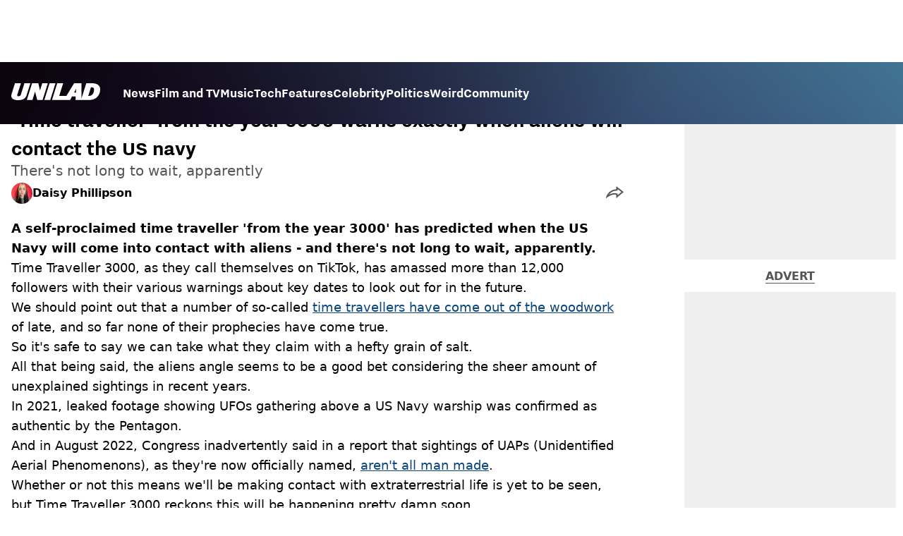

--- FILE ---
content_type: text/html; charset=utf-8
request_url: https://www.unilad.com/news/time-traveller-tiktok-prediction-us-navy-aliens-20221106
body_size: 40607
content:
<!DOCTYPE html><html lang="en" class="__variable_d22b2f"><head><meta charSet="utf-8"/><link rel="preconnect" href="https://images.ladbible.com"/><meta name="viewport" content="width=device-width, initial-scale=1, viewport-fit=cover"/><link rel="stylesheet" href="/_next/static/css/1f4bd157e6ad3dbd.css" data-precedence="next"/><link rel="stylesheet" href="/_next/static/css/0bd584c151bd1146.css" data-precedence="next"/><link rel="stylesheet" href="/_next/static/css/777ebebfb99a3333.css" data-precedence="next"/><link rel="stylesheet" href="/_next/static/css/4d7fdd8f4e77abc5.css" data-precedence="next"/><link rel="stylesheet" href="/_next/static/css/1a71cc0cdcfec289.css" data-precedence="next"/><link rel="stylesheet" href="/_next/static/css/9070588a8e09ffb6.css" data-precedence="next"/><link rel="stylesheet" href="/_next/static/css/ed7e1db956e733c1.css" data-precedence="next"/><link rel="stylesheet" href="/_next/static/css/3332487513de1dfd.css" data-precedence="next"/><link rel="stylesheet" href="/_next/static/css/f6cb92064641d75e.css" data-precedence="next"/><link rel="stylesheet" href="/_next/static/css/4b08c77f35402236.css" data-precedence="next"/><link rel="stylesheet" href="/_next/static/css/50ca2a38b7db5630.css" data-precedence="next"/><link rel="stylesheet" href="/_next/static/css/5bab9ce9da8c4a33.css" data-precedence="next"/><link rel="stylesheet" href="/_next/static/css/fb29bc87fd64187c.css" data-precedence="next"/><link rel="stylesheet" href="/_next/static/css/d18a24a49f36fad4.css" data-precedence="next"/><link rel="stylesheet" href="/_next/static/css/c2e5857e981fa546.css" data-precedence="next"/><link rel="stylesheet" href="/_next/static/css/504f68cc688c2115.css" data-precedence="next"/><link rel="stylesheet" href="/_next/static/css/6118f2fde7aea843.css" data-precedence="next"/><link rel="stylesheet" href="/_next/static/css/6da7356c06c03582.css" data-precedence="next"/><link rel="preload" as="script" fetchPriority="low" href="/_next/static/chunks/webpack-ce7602d29a7e3252.js"/><script src="/_next/static/chunks/4bd1b696-47593f43dcb427ee.js" async=""></script><script src="/_next/static/chunks/1517-70ae2cf4661ceb62.js" async=""></script><script src="/_next/static/chunks/main-app-7d742eca1cfa08a6.js" async=""></script><script src="/_next/static/chunks/4839-71ffa880935cdceb.js" async=""></script><script src="/_next/static/chunks/9834-ef804c25a2536732.js" async=""></script><script src="/_next/static/chunks/1082-81ee260613474b75.js" async=""></script><script src="/_next/static/chunks/7194-ed0807bf7b2ccbd0.js" async=""></script><script src="/_next/static/chunks/977-074571d863122e8a.js" async=""></script><script src="/_next/static/chunks/app/unilad/layout-91cb1e685777dbb8.js" async=""></script><script src="/_next/static/chunks/4919-ca6485904653e297.js" async=""></script><script src="/_next/static/chunks/1046-36e7a6bedfedac24.js" async=""></script><script src="/_next/static/chunks/8713-1e9864e7fcd66f04.js" async=""></script><script src="/_next/static/chunks/9994-52f492f1ed905117.js" async=""></script><script src="/_next/static/chunks/1054-abd5b48805f36ab4.js" async=""></script><script src="/_next/static/chunks/4619-002045ff57a09cf0.js" async=""></script><script src="/_next/static/chunks/2082-273c4c259107b107.js" async=""></script><script src="/_next/static/chunks/453-5931245a9ce348ad.js" async=""></script><script src="/_next/static/chunks/5840-96cf68d49aa0fb82.js" async=""></script><script src="/_next/static/chunks/app/unilad/content/%5B...staticLink%5D/page-9f97829062fbb255.js" async=""></script><script src="/_next/static/chunks/app/unilad/error-6ad539525619d5ca.js" async=""></script><link rel="preload" href="https://consent.unilad.com/unified/wrapperMessagingWithoutDetection.js" as="script"/><link rel="preload" href="https://cp.unilad.com/now.js" as="script"/><link rel="preload" href="/_next/static/chunks/516.e18411a90e09ff37.js" as="script" fetchPriority="low"/><meta name="next-size-adjust"/><meta name="theme-color" content="#000000"/><title>&#x27;Time traveller&#x27; from the year 3000 warns exactly when aliens will contact the US navy</title><meta name="description" content="A self-proclaimed time traveller &#x27;from the year 3000&#x27; has predicted that the US Navy will come into contact with UFOs and aliens in November 2022"/><link rel="manifest" href="/manifest.webmanifest"/><meta name="keywords" content="UFO, US News, Aliens, TikTok"/><meta name="robots" content="max-video-preview:-1, max-image-preview:large, max-snippet:-1"/><meta name="fb:app_id" content="1760576327287122"/><link rel="canonical" href="https://www.unilad.com/news/time-traveller-tiktok-prediction-us-navy-aliens-20221106"/><link rel="alternate" type="application/rss+xml" href="https://www.unilad.com/index.rss"/><meta property="og:title" content="&#x27;Time traveller&#x27; from the year 3000 warns exactly when aliens will contact the US navy"/><meta property="og:description" content="A self-proclaimed time traveller &#x27;from the year 3000&#x27; has predicted that the US Navy will come into contact with UFOs and aliens in November 2022"/><meta property="og:url" content="https://www.unilad.com/news/time-traveller-tiktok-prediction-us-navy-aliens-20221106"/><meta property="og:site_name" content="UNILAD"/><meta property="og:image" content="https://images.ladbible.com/ogimage/v3/assets/blt949ea8e16e463049/blt6130b1afe2f9767f/6367cb737f03085deb5a19ee/image_(3).png"/><meta property="og:type" content="website"/><meta name="twitter:card" content="summary_large_image"/><meta name="twitter:creator" content="@unilad"/><meta name="twitter:title" content="&#x27;Time traveller&#x27; from the year 3000 warns exactly when aliens will contact the US navy"/><meta name="twitter:description" content="A self-proclaimed time traveller &#x27;from the year 3000&#x27; has predicted that the US Navy will come into contact with UFOs and aliens in November 2022"/><meta name="twitter:image" content="https://images.ladbible.com/ogimage/v3/assets/blt949ea8e16e463049/blt6130b1afe2f9767f/6367cb737f03085deb5a19ee/image_(3).png"/><link rel="icon" href="/icons/unilad/favicon.ico"/><script src="/_next/static/chunks/polyfills-42372ed130431b0a.js" noModule=""></script></head><body><div class="loading-bar_loader__2fNms" style="--loader-width:0%;--loader-opacity:0"></div><script>(self.__next_s=self.__next_s||[]).push([0,{"children":"window.__GRANULAR__ = {GRAPHQL_CLIENT_URL: \"https://hexa.ladbiblegroup.com/graphql\"}","id":"granular-vars"}])</script><header class="header_menuOffset___wzQ_ header_menu__sGNv3"><div class="header_inner__Zk2rO"><div class="header_mobileHeader____iCl"><div class="header_clickable___H5Eu"><a class="logo-link_link__LJxzo" href="/"><svg aria-label="UNILAD Logo" viewBox="0 0 100 19" fill="none" xmlns="http://www.w3.org/2000/svg"><g clip-path="url(#clip0_101_318)"><path d="M21.4655 0H14.8012L10.8328 12.5845C10.3778 14.0647 9.65538 14.6149 8.16655 14.6149C7.14046 14.6149 6.62023 14.2444 6.62023 13.5146C6.62023 13.3246 6.66718 13.0895 6.77544 12.7341L10.8319 0H4.16663L0.377478 11.9789C0.126465 12.7087 0 13.4337 0 14.1353C0 15.7067 0.706094 16.9744 2.0426 17.8C3.32928 18.5956 5.19942 19 7.59938 19C10.1804 19 12.1751 18.6107 13.6946 17.8104C15.4488 16.8869 16.6176 15.4208 17.2691 13.3284L21.4655 0Z" fill="var(--unilad-logo-color, var(--color-black))"></path><path d="M34.8553 0L32.2657 8.21446L30.4473 0H23.4045L17.5115 18.7762H23.7858L26.7309 9.31944L29.2008 18.7762H35.2357L41.1297 0H34.8553Z" fill="var(--unilad-logo-color, var(--color-black))"></path><path d="M43.0688 0L37.1758 18.7762H43.8401L49.7331 0H43.0688Z" fill="var(--unilad-logo-color, var(--color-black))"></path><path d="M93.168 6.92704C93.168 9.84701 91.7559 14.1917 87.8632 14.1917H86.59L89.5954 4.58355H90.1674C91.2874 4.58355 93.1671 4.88824 93.1671 6.92704M73.0161 6.17754L72.7411 10.4639H70.6803L73.0161 6.17754ZM90.061 0H84.3577L79.0375 16.949L78.9024 0H70.7196L61.9159 14.3412H53.8682L58.3721 0H51.7078L45.8147 18.7762H66.1678L68.2593 14.9233H72.4729L72.2602 18.7762H88.0041C92.6794 18.7762 95.4942 16.7308 97.0319 15.0146C98.9174 12.9099 99.999 10.0445 99.999 7.1518C99.999 2.33974 96.7483 0.000940408 90.0601 0.000940408" fill="var(--unilad-logo-color, var(--color-black))"></path></g><defs><clipPath id="clip0_101_318"><rect width="100" height="19" fill="var(--unilad-logo-color, var(--color-black))"></rect></clipPath></defs></svg></a></div><div class="header_clickable___H5Eu header_menuButton__r_FWl"><div class="lightning_bordered__5S_No lightning_thinBorder___8yI8 lightning_hasNoMargin__2eP82 lightning_lightning__ORdcp"><div class="lightning_inner__gJI_5 lightning_thinBorder___8yI8"><button class="menu-button_button__xm3Ka" type="button" aria-label="Menu"><svg class="menu-button_menuToggle__Ez5Kd" aria-hidden="true" x="0px" y="0px" viewBox="0 0 100 100"><g><path class="menu-button_lineOne__Jm8EW" d="M5 13h90v14H5z"></path><path class="menu-button_lineTwo__q7KyD" d="M5 43h90v14H5z"></path><path class="menu-button_lineThree__prJjH" d="M5 73h90v14H5z"></path></g></svg></button></div></div></div></div><div class="menu_menu__0wPhA "><ul class="menu_menuList__5ZLGo" data-testid="top-level-items"><li class="menu_topLevel__CApmW"><div class="lightning_bordered__5S_No lightning_lightning__ORdcp"><div class="lightning_inner__gJI_5"><a href="/news">News</a></div></div></li><li class="menu_topLevel__CApmW"><div class="lightning_bordered__5S_No lightning_lightning__ORdcp"><div class="lightning_inner__gJI_5"><a href="/film-and-tv">Film and TV</a></div></div></li><li class="menu_topLevel__CApmW"><div class="lightning_bordered__5S_No lightning_lightning__ORdcp"><div class="lightning_inner__gJI_5"><a href="/music">Music</a></div></div></li><li class="menu_topLevel__CApmW"><div class="lightning_bordered__5S_No lightning_lightning__ORdcp"><div class="lightning_inner__gJI_5"><a href="/technology">Tech</a></div></div></li><li class="menu_topLevel__CApmW"><div class="lightning_bordered__5S_No lightning_lightning__ORdcp"><div class="lightning_inner__gJI_5"><a href="/features">Features</a></div></div></li><li class="menu_topLevel__CApmW"><div class="lightning_bordered__5S_No lightning_lightning__ORdcp"><div class="lightning_inner__gJI_5"><a href="/celebrity">Celebrity</a></div></div></li><li class="menu_topLevel__CApmW"><div class="lightning_bordered__5S_No lightning_lightning__ORdcp"><div class="lightning_inner__gJI_5"><a href="/politics">Politics</a></div></div></li><li class="menu_topLevel__CApmW"><div class="lightning_bordered__5S_No lightning_lightning__ORdcp"><div class="lightning_inner__gJI_5"><a href="/weird">Weird</a></div></div></li><li class="menu_topLevel__CApmW"><div class="lightning_bordered__5S_No lightning_lightning__ORdcp"><div class="lightning_inner__gJI_5"><a href="/community">Community</a></div></div></li></ul><div class="progress-nodes_verticalLine__tvCd_"><div class="progress-nodes_nodeContainer__pOJSo" data-testid="progress-nodes"><button type="button" class="progress-nodes_nodeWrapper__gj8LD" label="Node"><div class="progress-nodes_node__3J870" style="opacity:50%"></div></button><button type="button" class="progress-nodes_nodeWrapper__gj8LD" label="Node"><div class="progress-nodes_node__3J870" style="opacity:undefined%"></div></button><button type="button" class="progress-nodes_nodeWrapper__gj8LD" label="Node"><div class="progress-nodes_node__3J870" style="opacity:undefined%"></div></button><button type="button" class="progress-nodes_nodeWrapper__gj8LD" label="Node"><div class="progress-nodes_node__3J870" style="opacity:undefined%"></div></button><button type="button" class="progress-nodes_nodeWrapper__gj8LD" label="Node"><div class="progress-nodes_node__3J870" style="opacity:undefined%"></div></button><button type="button" class="progress-nodes_nodeWrapper__gj8LD" label="Node"><div class="progress-nodes_node__3J870" style="opacity:undefined%"></div></button><button type="button" class="progress-nodes_nodeWrapper__gj8LD" label="Node"><div class="progress-nodes_node__3J870" style="opacity:undefined%"></div></button><button type="button" class="progress-nodes_nodeWrapper__gj8LD" label="Node"><div class="progress-nodes_node__3J870" style="opacity:undefined%"></div></button><button type="button" class="progress-nodes_nodeWrapper__gj8LD" label="Node"><div class="progress-nodes_node__3J870" style="opacity:undefined%"></div></button></div></div></div></div></header><main class="article_main__eth__ "><!--$?--><template id="B:0"></template><div class="article-page-skeleton_background__h2J4n"></div><section class="article-page-skeleton_articleTemplate__wf_AG"><div class="article-page-skeleton_leftColumn__28Isu"><div class="article-page-skeleton_featuredImage__TCTAW skeleton"></div><div class="article-page-skeleton_articleMeta__CtmfM"><div class="article-page-skeleton_title__NiWuq skeleton"></div><div class="article-page-skeleton_summary__TaOt4 skeleton"></div><div class="article-page-skeleton_authorWrapper__spgI2"><div class="article-page-skeleton_authorImage__jHoQL skeleton"></div><div class="article-page-skeleton_authorName__J7i7J skeleton"></div></div><div class="article-page-skeleton_time__QyPx_ skeleton"></div></div><div class="article-page-skeleton_body__Lm23z"><div class="article-page-skeleton_bodyBlock__Dv089"><div class="article-page-skeleton_text__67dM1 skeleton"></div><div class="article-page-skeleton_text__67dM1 skeleton"></div><div class="article-page-skeleton_text__67dM1 skeleton"></div><div class="article-page-skeleton_text__67dM1 skeleton"></div></div><div class="article-page-skeleton_bodyBlock__Dv089"><div class="article-page-skeleton_text__67dM1 skeleton"></div><div class="article-page-skeleton_text__67dM1 skeleton"></div><div class="article-page-skeleton_text__67dM1 skeleton"></div><div class="article-page-skeleton_text__67dM1 skeleton"></div></div><div class="article-page-skeleton_embed__E6BSi skeleton"></div><div class="article-page-skeleton_bodyBlock__Dv089"><div class="article-page-skeleton_text__67dM1 skeleton"></div><div class="article-page-skeleton_text__67dM1 skeleton"></div><div class="article-page-skeleton_text__67dM1 skeleton"></div><div class="article-page-skeleton_text__67dM1 skeleton"></div></div><div class="article-page-skeleton_bodyBlock__Dv089"><div class="article-page-skeleton_text__67dM1 skeleton"></div><div class="article-page-skeleton_text__67dM1 skeleton"></div><div class="article-page-skeleton_text__67dM1 skeleton"></div><div class="article-page-skeleton_text__67dM1 skeleton"></div></div></div></div><div class="article-page-skeleton_rightColumn__S5tWK"><span class="article-page-skeleton_advert__RoXpj skeleton"></span><span class="article-page-skeleton_advert__RoXpj skeleton" style="--custom-height:600px"></span><span class="article-page-skeleton_advert__RoXpj skeleton"></span></div></section><!--/$--></main><footer class="footer_footer__IaZdr"><div class="footer_inner__Qj8qs"><div class="footer_links__731Yg"><div class="footer-links_links__QuEBb"><ul><li><a class="footer-links_link__lUYgh" target="_blank" href="/cdn-cgi/l/email-protection#523336243720263b213b3c3512263a373e3336303b303e3735203d27227c313d3f6d212730383731266f1336243720263b213b3c35">Advertise</a></li><li><a class="footer-links_link__lUYgh" target="_blank" href="http://www.ladbiblegroup.com/terms-conditions/">Terms</a></li><li><a class="footer-links_link__lUYgh" target="_blank" href="http://www.ladbiblegroup.com/privacy/">Privacy &amp; Cookies</a></li><li><a class="footer-links_link__lUYgh" target="_blank" href="http://www.ladbiblegroup.com/">LADbible Group</a></li><li><a class="footer-links_link__lUYgh" target="_blank" href="https://www.ladbible.com/">LADbible</a></li><li><a class="footer-links_link__lUYgh" target="_blank" href="https://www.sportbible.com/">SPORTbible</a></li><li><a class="footer-links_link__lUYgh" target="_blank" href="https://www.gamingbible.com/">GAMINGbible</a></li><li><a class="footer-links_link__lUYgh" target="_blank" href="https://www.tyla.com/">Tyla</a></li><li><a class="footer-links_link__lUYgh" target="_blank" href="https://www.uniladtech.com/">UNILAD Tech</a></li><li><a class="footer-links_link__lUYgh" target="_blank" href="https://www.foodbible.com/">FOODbible</a></li><li><a class="footer-links_link__lUYgh" target="_blank" href="http://www.thecontentbible.com/">License Our Content</a></li><li><a class="footer-links_link__lUYgh" href="/about-and-contact">About Us &amp; Contact</a></li><li><a class="footer-links_link__lUYgh" target="_blank" href="https://jobs.ladbiblegroup.com/">Jobs</a></li><li><a class="footer-links_link__lUYgh" href="/latest">Latest</a></li><li><a class="footer-links_link__lUYgh" href="/index/tags">Topics A-Z</a></li><li><a class="footer-links_link__lUYgh" href="/index/authors">Authors</a></li><li><button class="footer-links_link__lUYgh footer-links_privacy__1tk3b" type="button" id="pmLink">Privacy Settings</button></li></ul></div></div><div class="footer_socials__FYr9t"><div class="social-links_container__qZM_6"><div class="social-links_socials__idRw7"><a target="_blank" href="https://www.facebook.com/uniladmag"><div class="social-icon_socialIcon__qz1Nv" data-testid="icon-facebook"><svg xmlns="http://www.w3.org/2000/svg" fill="none" viewBox="0 0 50 50" role="img"><title>Facebook</title><path fill="currentColor" d="M18.63,50H28.8V24.79h7.1l0.75-8.43H28.8c0,0,0-3.15,0-4.8c0-2,0.4-2.78,2.35-2.78c1.56,0,5.51,0,5.51,0V0c0,0-5.8,0-7.05,0c-7.58,0-10.99,3.3-10.99,9.6c0,5.5,0,6.74,0,6.74h-5.3v8.54h5.3V50z"></path></svg></div></a><a target="_blank" href="https://www.instagram.com/unilad"><div class="social-icon_socialIcon__qz1Nv" data-testid="icon-insta"><svg viewBox="0 0 50 50" fill="none" xmlns="http://www.w3.org/2000/svg" role="img"><title>Instagram</title><path fill="currentColor" d="M25.02,4.62c6.68,0,7.46,0,10.09,0.15c1.58,0.03,3.15,0.31,4.64,0.85c1.08,0.4,2.06,1.04,2.86,1.87c0.83,0.8,1.48,1.77,1.88,2.85c0.55,1.48,0.84,3.04,0.85,4.62c0.13,2.62,0.15,3.42,0.15,10.06c0,6.64,0,7.42-0.15,10.04c-0.01,1.58-0.3,3.14-0.85,4.62c-0.41,1.08-1.05,2.06-1.88,2.87c-0.8,0.82-1.78,1.45-2.86,1.86c-1.49,0.55-3.05,0.84-4.64,0.86c-2.63,0.11-3.41,0.13-10.09,0.13c-6.68,0-7.45-0.08-10.14-0.08c-1.58-0.02-3.15-0.31-4.64-0.86c-1.08-0.4-2.05-1.03-2.86-1.86c-0.83-0.8-1.47-1.78-1.88-2.87c-0.55-1.48-0.84-3.04-0.85-4.62c-0.13-2.62-0.15-3.4-0.15-10.04c0-6.64,0-7.44,0.15-10.06c0.01-1.58,0.3-3.14,0.85-4.62c0.4-1.08,1.04-2.05,1.88-2.85c0.8-0.83,1.78-1.47,2.86-1.87c1.49-0.53,3.06-0.82,4.64-0.85c2.63-0.13,3.41-0.15,10.08-0.15L25.02,4.62z M24.96,0.19c-6.78,0-7.63,0-10.29,0.15c-2.07,0.04-4.11,0.43-6.04,1.16C6.96,2.11,5.45,3.09,4.2,4.36C2.93,5.6,1.95,7.11,1.32,8.77c-0.73,1.93-1.13,3.97-1.16,6.04C0.03,17.46,0,18.31,0,25.07c0,6.76,0,7.6,0.16,10.26c0.04,2.06,0.43,4.11,1.16,6.04c0.63,1.66,1.61,3.16,2.87,4.4c1.27,1.26,2.81,2.22,4.49,2.82c1.94,0.71,3.98,1.1,6.04,1.16c2.66,0.11,3.51,0.15,10.29,0.15c6.78,0,7.64,0,10.31-0.15c2.06-0.05,4.11-0.44,6.04-1.16c1.67-0.63,3.18-1.61,4.43-2.88c1.27-1.24,2.25-2.74,2.87-4.4c0.73-1.93,1.12-3.98,1.16-6.04C49.97,32.6,50,31.76,50,25c0-6.76,0-7.6-0.16-10.26c-0.03-2.06-0.43-4.11-1.16-6.04c-0.62-1.66-1.6-3.17-2.87-4.41c-1.25-1.27-2.76-2.24-4.43-2.87c-1.93-0.73-3.98-1.12-6.04-1.16c-2.66-0.13-3.51-0.15-10.31-0.15"></path><path fill="currentColor" d="M25.02,12.2c-1.68,0-3.35,0.33-4.9,0.97c-1.55,0.64-2.97,1.58-4.16,2.77s-2.13,2.6-2.77,4.15c-0.64,1.55-0.97,3.21-0.97,4.89c0,3.38,1.35,6.63,3.75,9.02c2.4,2.39,5.66,3.74,9.06,3.74c1.68,0,3.35-0.33,4.91-0.97c1.56-0.64,2.97-1.58,4.16-2.77s2.14-2.59,2.78-4.14c0.64-1.55,0.98-3.21,0.98-4.89c0-1.68-0.33-3.34-0.97-4.89c-0.64-1.55-1.59-2.96-2.78-4.15s-2.61-2.13-4.16-2.77C28.38,12.53,26.71,12.2,25.02,12.2z M25.02,33.27c-2.2,0-4.32-0.87-5.88-2.43c-1.56-1.55-2.44-3.66-2.44-5.86c0-1.09,0.21-2.17,0.63-3.18c0.42-1.01,1.03-1.92,1.8-2.69c0.77-0.77,1.69-1.38,2.7-1.8c1.01-0.42,2.09-0.63,3.19-0.63c2.21,0,4.33,0.87,5.89,2.43c1.56,1.56,2.44,3.67,2.44,5.87c0,1.09-0.22,2.17-0.63,3.17c-0.42,1.01-1.03,1.92-1.81,2.69c-0.77,0.77-1.69,1.38-2.7,1.8C27.2,33.06,26.12,33.27,25.02,33.27z"></path></svg></div></a><a target="_blank" href="https://x.com/unilad"><div class="social-icon_socialIcon__qz1Nv" data-testid="icon-x"><svg xmlns="http://www.w3.org/2000/svg" fill="none" viewBox="0 0 50 50" role="img"><title>X</title><path fill="currentColor" stroke="currentColor" stroke-width="0.5" d="M0.12,1.6l19.3,25.81L0,48.4h4.37l17.01-18.37L35.12,48.4H50L29.61,21.14L47.69,1.6h-4.37L27.66,18.52L15,1.6H0.12z M6.55,4.82h6.84l30.18,40.36h-6.84L6.55,4.82z"></path></svg></div></a><a target="_blank" href="https://www.threads.net/@unilad"><div class="social-icon_socialIcon__qz1Nv" data-testid="icon-threads"><svg role="img" viewBox="0 0 50 50" xmlns="http://www.w3.org/2000/svg"><title>Threads</title><path fill="currentColor" d="M36.96,23.17c-0.21-0.11-0.43-0.21-0.65-0.29c-0.38-7.12-4.27-11.19-10.79-11.23c-0.03,0-0.06,0-0.09,0c-3.91,0-7.15,1.67-9.15,4.7l3.58,2.46c1.49-2.27,3.84-2.74,5.57-2.74c0.02,0,0.04,0,0.06,0c2.15,0.01,3.77,0.63,4.81,1.86c0.76,0.89,1.28,2.11,1.53,3.66c-1.9-0.32-3.96-0.43-6.17-0.3c-6.2,0.36-10.19,3.97-9.92,9c0.14,2.55,1.41,4.75,3.57,6.18c1.84,1.21,4.2,1.8,6.66,1.67c3.24-0.19,5.79-1.42,7.56-3.68c1.36-1.72,2.21-3.95,2.58-6.76c1.55,0.94,2.7,2.17,3.33,3.64c1.07,2.51,1.14,6.63-2.23,9.99c-2.95,2.95-6.49,4.22-11.85,4.26c-5.94-0.04-10.43-1.94-13.35-5.66C9.28,36.45,7.87,31.43,7.81,25c0.06-6.43,1.47-11.45,4.21-14.92c2.92-3.72,7.41-5.62,13.35-5.66c5.99,0.04,10.56,1.95,13.58,5.68c1.49,1.84,2.61,4.13,3.35,6.82l4.21-1.12c-0.9-3.3-2.31-6.14-4.23-8.51C38.39,2.5,32.71,0.05,25.39,0h-0.03C18.04,0.05,12.42,2.51,8.64,7.31c-3.36,4.27-5.09,10.21-5.15,17.67v0.04c0.06,7.45,1.79,13.4,5.15,17.67c3.78,4.8,9.4,7.27,16.72,7.31h0.03c6.49-0.05,11.07-1.75,14.85-5.52c4.93-4.93,4.79-11.11,3.16-14.91C42.23,26.85,40,24.64,36.96,23.17z M25.74,33.73c-2.71,0.15-5.55-1.07-5.68-3.68c-0.1-1.94,1.38-4.1,5.85-4.37c0.52-0.03,1.02-0.04,1.51-0.04c1.62,0,3.13,0.16,4.52,0.46C31.42,32.54,28.4,33.58,25.74,33.73z"></path></svg></div></a><a target="_blank" href="https://www.tiktok.com/@unilad?lang=en"><div class="social-icon_socialIcon__qz1Nv" data-testid="icon-tiktok"><svg viewBox="0 0 50 50" fill="none" xmlns="http://www.w3.org/2000/svg" role="img"><title>TikTok</title><path fill="currentColor" d="M46.64,12.18c0-0.22-0.01-0.24-0.24-0.23c-0.57,0-1.13-0.06-1.68-0.15c-2.02-0.3-8.58-3.76-9.69-9.41c-0.02-0.11-0.27-1.51-0.27-2.11c0-0.26,0-0.27-0.26-0.27c-0.06,0-0.12,0-0.18,0C31.76,0,29.2,0,26.63,0c-0.52,0-0.45-0.06-0.45,0.45c0,11.18,0,22.35,0,33.53c0,0.42-0.01,0.83-0.09,1.24c-0.39,2.16-1.49,3.86-3.35,5.01c-1.61,1-3.37,1.29-5.23,0.91c-0.59-0.12-1.14-0.34-1.69-0.56c-0.05-0.04-0.09-0.08-0.13-0.12c-0.18-0.16-0.39-0.29-0.59-0.43c-2.37-1.65-3.5-3.94-3.16-6.81c0.35-2.91,2.01-4.89,4.76-5.9c0.82-0.3,1.68-0.43,2.56-0.38c0.57,0.03,1.13,0.1,1.67,0.26c0.19,0.05,0.29-0.01,0.3-0.21c0-0.07,0-0.14,0-0.21c0-2.01-0.07-6.39-0.09-6.4c0-0.57,0-1.16,0.02-1.73c0-0.17-0.08-0.2-0.22-0.21c-1.04-0.12-2.07-0.15-3.11-0.07c-1.44,0.1-2.83,0.4-4.19,0.89c-2.16,0.78-4.06,1.99-5.69,3.6c-1.41,1.39-2.51,2.98-3.32,4.79c-0.78,1.72-1.22,3.54-1.34,5.42c-0.05,0.82-0.05,1.64,0.03,2.46c0.1,1.13,0.32,2.24,0.66,3.33c0.98,3.12,2.78,5.67,5.33,7.7c0.26,0.21,0.51,0.43,0.82,0.56c0.13,0.12,0.26,0.23,0.39,0.35c0.41,0.31,0.85,0.58,1.32,0.8c2.85,1.41,5.85,1.99,9.02,1.6c4.11-0.51,7.53-2.33,10.22-5.48c2.53-2.97,3.76-6.44,3.79-10.34c0.03-5.57,0.01-11.13,0.01-16.7c0-0.13-0.07-0.32,0.07-0.39c0.11-0.05,0.23,0.1,0.34,0.17c2.06,1.36,4.29,2.35,6.69,2.9c1.4,0.32,2.81,0.52,4.26,0.52c0.45,0,0.51-0.02,0.51-0.48C46.74,18.1,46.64,12.7,46.64,12.18L46.64,12.18z"></path></svg></div></a><a target="_blank" href="https://www.youtube.com/channel/UCnQWRzqPuCpOw0aJ4HwQjIQ"><div class="social-icon_socialIcon__qz1Nv" data-testid="icon-youtube"><svg viewBox="0 0 50 50" fill="none" xmlns="http://www.w3.org/2000/svg" role="img"><title>YouTube</title><path fill="currentColor" d="M39.61,7.91H10.38c-2.75,0-5.39,1.05-7.34,2.93C1.09,12.72,0,15.27,0,17.92v14.16c0,2.66,1.09,5.2,3.04,7.08c1.95,1.88,4.59,2.93,7.34,2.93h29.23c2.75,0,5.4-1.05,7.35-2.93c1.95-1.88,3.04-4.42,3.04-7.08V18c0.01-1.32-0.25-2.63-0.77-3.86c-0.52-1.22-1.28-2.34-2.25-3.27c-0.96-0.94-2.11-1.68-3.38-2.19C42.34,8.17,40.99,7.91,39.61,7.91z M32.57,25.65L18.9,31.98c-0.08,0.04-0.18,0.05-0.27,0.05c-0.09-0.01-0.18-0.04-0.26-0.08s-0.14-0.11-0.19-0.19c-0.05-0.08-0.07-0.16-0.07-0.25V18.54c0-0.09,0.02-0.18,0.07-0.26c0.04-0.08,0.11-0.14,0.19-0.19c0.08-0.05,0.17-0.08,0.26-0.08c0.09,0,0.19,0.02,0.27,0.06l13.69,6.68c0.07,0.05,0.14,0.12,0.18,0.2c0.04,0.08,0.07,0.17,0.06,0.26c0,0.09-0.02,0.18-0.07,0.25C32.71,25.54,32.65,25.6,32.57,25.65z"></path></svg></div></a></div></div></div><div class="footer_submit__T_J4g"><div class="submit-content_submit__jIIv7"><div class="lightning_bordered__5S_No lightning_thinBorder___8yI8 lightning_lightning__ORdcp"><div class="lightning_inner__gJI_5 lightning_thinBorder___8yI8"><a target="_blank" class="submit-content_submitContent__o5zTk" href="/submit">Submit Your Content</a></div></div></div></div></div></footer><script data-cfasync="false" src="/cdn-cgi/scripts/5c5dd728/cloudflare-static/email-decode.min.js"></script><script src="/_next/static/chunks/webpack-ce7602d29a7e3252.js" async=""></script><div hidden id="S:0"><script id="content-json-ld" type="application/ld+json">{"@context":"https://schema.org","@type":"NewsArticle","mainEntityOfPage":{"@type":"WebPage","@id":"https://www.unilad.com/news/time-traveller-tiktok-prediction-us-navy-aliens-20221106"},"headline":"'Time traveller' from the year 3000 warns exactly when aliens will contact the US navy","description":"A self-proclaimed time traveller 'from the year 3000' has predicted that the US Navy will come into contact with UFOs and aliens in November 2022","image":{"@type":"ImageObject","url":"https://images.ladbible.com/resize?type=webp&quality=70&width=1200&fit=contain&gravity=auto&url=https://images.ladbiblegroup.com/v3/assets/blt949ea8e16e463049/blt6130b1afe2f9767f/6367cb737f03085deb5a19ee/image_(3).png","width":1200,"height":675},"datePublished":"2022-11-06T15:25:07.949Z","dateModified":"2022-11-06T15:25:10.330Z","articleSection":["News"],"keywords":["UFO","US News","Aliens","TikTok"],"author":{"@type":"Person","name":"Daisy Phillipson","url":"https://www.unilad.com/author/daisy-phillipson"},"publisher":{"@type":"Organization","name":"unilad","logo":{"@type":"ImageObject","url":"https://www.unilad.com/_next/static/media/unilad.5100353a.png","width":281,"height":65}}}</script><script id="breadcrumb-json-ld" type="application/ld+json">[{"@context":"https://schema.org","@type":"BreadcrumbList","itemListElement":[{"@type":"ListItem","position":1,"name":"news","item":"https://www.unilad.com/news"}]}]</script><template id="P:1"></template></div><script>(self.__next_f=self.__next_f||[]).push([0])</script><script>self.__next_f.push([1,"17:\"$Sreact.fragment\"\n18:I[15244,[],\"\"]\n19:I[43866,[],\"\"]\n1c:I[86213,[],\"OutletBoundary\"]\n1e:I[86213,[],\"MetadataBoundary\"]\n20:I[86213,[],\"ViewportBoundary\"]\n22:I[34835,[],\"\"]\n23:I[95693,[\"4839\",\"static/chunks/4839-71ffa880935cdceb.js\",\"9834\",\"static/chunks/9834-ef804c25a2536732.js\",\"1082\",\"static/chunks/1082-81ee260613474b75.js\",\"7194\",\"static/chunks/7194-ed0807bf7b2ccbd0.js\",\"977\",\"static/chunks/977-074571d863122e8a.js\",\"6539\",\"static/chunks/app/unilad/layout-91cb1e685777dbb8.js\"],\"LoadingBar\"]\n1:HL[\"/_next/static/media/1233310f1e334cb7-s.p.woff2\",\"font\",{\"crossOrigin\":\"\",\"type\":\"font/woff2\"}]\n2:HL[\"/_next/static/media/7315c1110f320660-s.p.woff2\",\"font\",{\"crossOrigin\":\"\",\"type\":\"font/woff2\"}]\n3:HL[\"/_next/static/media/869b133ddc122fc8-s.p.woff2\",\"font\",{\"crossOrigin\":\"\",\"type\":\"font/woff2\"}]\n4:HL[\"/_next/static/media/c748ac5e258826cd-s.p.woff2\",\"font\",{\"crossOrigin\":\"\",\"type\":\"font/woff2\"}]\n5:HL[\"/_next/static/css/1f4bd157e6ad3dbd.css\",\"style\"]\n6:HL[\"/_next/static/css/0bd584c151bd1146.css\",\"style\"]\n7:HL[\"/_next/static/css/777ebebfb99a3333.css\",\"style\"]\n8:HL[\"/_next/static/css/4d7fdd8f4e77abc5.css\",\"style\"]\n9:HL[\"/_next/static/css/1a71cc0cdcfec289.css\",\"style\"]\na:HL[\"/_next/static/css/9070588a8e09ffb6.css\",\"style\"]\nb:HL[\"/_next/static/css/ed7e1db956e733c1.css\",\"style\"]\nc:HL[\"/_next/static/css/3332487513de1dfd.css\",\"style\"]\nd:HL[\"/_next/static/css/f6cb92064641d75e.css\",\"style\"]\ne:HL[\"/_next/static/css/4b08c77f35402236.css\",\"style\"]\nf:HL[\"/_next/static/css/50ca2a38b7db5630.css\",\"style\"]\n10:HL[\"/_next/static/css/5bab9ce9da8c4a33.css\",\"style\"]\n11:HL[\"/_next/static/css/fb29bc87fd64187c.css\",\"style\"]\n12:HL[\"/_next/static/css/d18a24a49f36fad4.css\",\"style\"]\n13:HL[\"/_next/static/css/c2e5857e981fa546.css\",\"style\"]\n14:HL[\"/_next/static/css/504f68cc688c2115.css\",\"style\"]\n15:HL[\"/_next/static/css/6118f2fde7aea843.css\",\"style\"]\n16:HL[\"/_next/static/css/6da7356c06c03582.css\",\"style\"]\n"])</script><script>self.__next_f.push([1,"0:{\"P\":null,\"b\":\"0iXk9DS3in9bIMk7LftKO\",\"p\":\"\",\"c\":[\"\",\"news\",\"time-traveller-tiktok-prediction-us-navy-aliens-20221106?geo=us\u0026isUSA=\u0026isAdPixelSpacing=true\"],\"i\":false,\"f\":[[[\"\",{\"children\":[\"unilad\",{\"children\":[\"content\",{\"children\":[[\"staticLink\",\"news/time-traveller-tiktok-prediction-us-navy-aliens-20221106\",\"c\"],{\"children\":[\"__PAGE__?{\\\"geo\\\":\\\"us\\\",\\\"isUSA\\\":\\\"\\\",\\\"isAdPixelSpacing\\\":\\\"true\\\"}\",{}]}]}]},\"$undefined\",\"$undefined\",true]}],[\"\",[\"$\",\"$17\",\"c\",{\"children\":[null,[\"$\",\"$L18\",null,{\"parallelRouterKey\":\"children\",\"segmentPath\":[\"children\"],\"error\":\"$undefined\",\"errorStyles\":\"$undefined\",\"errorScripts\":\"$undefined\",\"template\":[\"$\",\"$L19\",null,{}],\"templateStyles\":\"$undefined\",\"templateScripts\":\"$undefined\",\"notFound\":[[\"$\",\"title\",null,{\"children\":\"404: This page could not be found.\"}],[\"$\",\"div\",null,{\"style\":{\"fontFamily\":\"system-ui,\\\"Segoe UI\\\",Roboto,Helvetica,Arial,sans-serif,\\\"Apple Color Emoji\\\",\\\"Segoe UI Emoji\\\"\",\"height\":\"100vh\",\"textAlign\":\"center\",\"display\":\"flex\",\"flexDirection\":\"column\",\"alignItems\":\"center\",\"justifyContent\":\"center\"},\"children\":[\"$\",\"div\",null,{\"children\":[[\"$\",\"style\",null,{\"dangerouslySetInnerHTML\":{\"__html\":\"body{color:#000;background:#fff;margin:0}.next-error-h1{border-right:1px solid rgba(0,0,0,.3)}@media (prefers-color-scheme:dark){body{color:#fff;background:#000}.next-error-h1{border-right:1px solid rgba(255,255,255,.3)}}\"}}],[\"$\",\"h1\",null,{\"className\":\"next-error-h1\",\"style\":{\"display\":\"inline-block\",\"margin\":\"0 20px 0 0\",\"padding\":\"0 23px 0 0\",\"fontSize\":24,\"fontWeight\":500,\"verticalAlign\":\"top\",\"lineHeight\":\"49px\"},\"children\":\"404\"}],[\"$\",\"div\",null,{\"style\":{\"display\":\"inline-block\"},\"children\":[\"$\",\"h2\",null,{\"style\":{\"fontSize\":14,\"fontWeight\":400,\"lineHeight\":\"49px\",\"margin\":0},\"children\":\"This page could not be found.\"}]}]]}]}]],\"notFoundStyles\":[]}]]}],{\"children\":[\"unilad\",[\"$\",\"$17\",\"c\",{\"children\":[[[\"$\",\"link\",\"0\",{\"rel\":\"stylesheet\",\"href\":\"/_next/static/css/1f4bd157e6ad3dbd.css\",\"precedence\":\"next\",\"crossOrigin\":\"$undefined\",\"nonce\":\"$undefined\"}],[\"$\",\"link\",\"1\",{\"rel\":\"stylesheet\",\"href\":\"/_next/static/css/0bd584c151bd1146.css\",\"precedence\":\"next\",\"crossOrigin\":\"$undefined\",\"nonce\":\"$undefined\"}],[\"$\",\"link\",\"2\",{\"rel\":\"stylesheet\",\"href\":\"/_next/static/css/777ebebfb99a3333.css\",\"precedence\":\"next\",\"crossOrigin\":\"$undefined\",\"nonce\":\"$undefined\"}],[\"$\",\"link\",\"3\",{\"rel\":\"stylesheet\",\"href\":\"/_next/static/css/4d7fdd8f4e77abc5.css\",\"precedence\":\"next\",\"crossOrigin\":\"$undefined\",\"nonce\":\"$undefined\"}],[\"$\",\"link\",\"4\",{\"rel\":\"stylesheet\",\"href\":\"/_next/static/css/1a71cc0cdcfec289.css\",\"precedence\":\"next\",\"crossOrigin\":\"$undefined\",\"nonce\":\"$undefined\"}],[\"$\",\"link\",\"5\",{\"rel\":\"stylesheet\",\"href\":\"/_next/static/css/9070588a8e09ffb6.css\",\"precedence\":\"next\",\"crossOrigin\":\"$undefined\",\"nonce\":\"$undefined\"}],[\"$\",\"link\",\"6\",{\"rel\":\"stylesheet\",\"href\":\"/_next/static/css/ed7e1db956e733c1.css\",\"precedence\":\"next\",\"crossOrigin\":\"$undefined\",\"nonce\":\"$undefined\"}],[\"$\",\"link\",\"7\",{\"rel\":\"stylesheet\",\"href\":\"/_next/static/css/3332487513de1dfd.css\",\"precedence\":\"next\",\"crossOrigin\":\"$undefined\",\"nonce\":\"$undefined\"}]],\"$L1a\"]}],{\"children\":[\"content\",[\"$\",\"$17\",\"c\",{\"children\":[null,[\"$\",\"$L18\",null,{\"parallelRouterKey\":\"children\",\"segmentPath\":[\"children\",\"unilad\",\"children\",\"content\",\"children\"],\"error\":\"$undefined\",\"errorStyles\":\"$undefined\",\"errorScripts\":\"$undefined\",\"template\":[\"$\",\"$L19\",null,{}],\"templateStyles\":\"$undefined\",\"templateScripts\":\"$undefined\",\"notFound\":\"$undefined\",\"notFoundStyles\":\"$undefined\"}]]}],{\"children\":[[\"staticLink\",\"news/time-traveller-tiktok-prediction-us-navy-aliens-20221106\",\"c\"],[\"$\",\"$17\",\"c\",{\"children\":[null,[\"$\",\"$L18\",null,{\"parallelRouterKey\":\"children\",\"segmentPath\":[\"children\",\"unilad\",\"children\",\"content\",\"children\",\"$0:f:0:1:2:children:2:children:2:children:0\",\"children\"],\"error\":\"$undefined\",\"errorStyles\":\"$undefined\",\"errorScripts\":\"$undefined\",\"template\":[\"$\",\"$L19\",null,{}],\"templateStyles\":\"$undefined\",\"templateScripts\":\"$undefined\",\"notFound\":\"$undefined\",\"notFoundStyles\":\"$undefined\"}]]}],{\"children\":[\"__PAGE__\",[\"$\",\"$17\",\"c\",{\"children\":[\"$L1b\",[[\"$\",\"link\",\"0\",{\"rel\":\"stylesheet\",\"href\":\"/_next/static/css/f6cb92064641d75e.css\",\"precedence\":\"next\",\"crossOrigin\":\"$undefined\",\"nonce\":\"$undefined\"}],[\"$\",\"link\",\"1\",{\"rel\":\"stylesheet\",\"href\":\"/_next/static/css/4b08c77f35402236.css\",\"precedence\":\"next\",\"crossOrigin\":\"$undefined\",\"nonce\":\"$undefined\"}],[\"$\",\"link\",\"2\",{\"rel\":\"stylesheet\",\"href\":\"/_next/static/css/50ca2a38b7db5630.css\",\"precedence\":\"next\",\"crossOrigin\":\"$undefined\",\"nonce\":\"$undefined\"}],[\"$\",\"link\",\"3\",{\"rel\":\"stylesheet\",\"href\":\"/_next/static/css/5bab9ce9da8c4a33.css\",\"precedence\":\"next\",\"crossOrigin\":\"$undefined\",\"nonce\":\"$undefined\"}],[\"$\",\"link\",\"4\",{\"rel\":\"stylesheet\",\"href\":\"/_next/static/css/fb29bc87fd64187c.css\",\"precedence\":\"next\",\"crossOrigin\":\"$undefined\",\"nonce\":\"$undefined\"}],[\"$\",\"link\",\"5\",{\"rel\":\"stylesheet\",\"href\":\"/_next/static/css/d18a24a49f36fad4.css\",\"precedence\":\"next\",\"crossOrigin\":\"$undefined\",\"nonce\":\"$undefined\"}],[\"$\",\"link\",\"6\",{\"rel\":\"stylesheet\",\"href\":\"/_next/static/css/c2e5857e981fa546.css\",\"precedence\":\"next\",\"crossOrigin\":\"$undefined\",\"nonce\":\"$undefined\"}],[\"$\",\"link\",\"7\",{\"rel\":\"stylesheet\",\"href\":\"/_next/static/css/504f68cc688c2115.css\",\"precedence\":\"next\",\"crossOrigin\":\"$undefined\",\"nonce\":\"$undefined\"}],[\"$\",\"link\",\"8\",{\"rel\":\"stylesheet\",\"href\":\"/_next/static/css/6118f2fde7aea843.css\",\"precedence\":\"next\",\"crossOrigin\":\"$undefined\",\"nonce\":\"$undefined\"}],[\"$\",\"link\",\"9\",{\"rel\":\"stylesheet\",\"href\":\"/_next/static/css/6da7356c06c03582.css\",\"precedence\":\"next\",\"crossOrigin\":\"$undefined\",\"nonce\":\"$undefined\"}]],[\"$\",\"$L1c\",null,{\"children\":\"$L1d\"}]]}],{},null]},null]},null]},null]},null],[\"$\",\"$17\",\"h\",{\"children\":[null,[\"$\",\"$17\",\"ADAAmlQt-VpVevj3m3KEe\",{\"children\":[[\"$\",\"$L1e\",null,{\"children\":\"$L1f\"}],[\"$\",\"$L20\",null,{\"children\":\"$L21\"}],[\"$\",\"meta\",null,{\"name\":\"next-size-adjust\"}]]}]]}]]],\"m\":\"$undefined\",\"G\":[\"$22\",\"$undefined\"],\"s\":false,\"S\":false}\n"])</script><script>self.__next_f.push([1,"1a:[\"$\",\"html\",null,{\"lang\":\"en\",\"className\":\"__variable_d22b2f\",\"children\":[\"$\",\"body\",null,{\"children\":[[\"$\",\"$L23\",null,{}],\"$L24\"]}]}]\n21:[[\"$\",\"meta\",\"0\",{\"name\":\"viewport\",\"content\":\"width=device-width, initial-scale=1, viewport-fit=cover\"}],[\"$\",\"meta\",\"1\",{\"name\":\"theme-color\",\"content\":\"#000000\"}]]\n"])</script><script>self.__next_f.push([1,"25:I[53704,[\"4839\",\"static/chunks/4839-71ffa880935cdceb.js\",\"4919\",\"static/chunks/4919-ca6485904653e297.js\",\"9834\",\"static/chunks/9834-ef804c25a2536732.js\",\"1046\",\"static/chunks/1046-36e7a6bedfedac24.js\",\"1082\",\"static/chunks/1082-81ee260613474b75.js\",\"8713\",\"static/chunks/8713-1e9864e7fcd66f04.js\",\"9994\",\"static/chunks/9994-52f492f1ed905117.js\",\"1054\",\"static/chunks/1054-abd5b48805f36ab4.js\",\"4619\",\"static/chunks/4619-002045ff57a09cf0.js\",\"2082\",\"static/chunks/2082-273c4c259107b107.js\",\"453\",\"static/chunks/453-5931245a9ce348ad.js\",\"5840\",\"static/chunks/5840-96cf68d49aa0fb82.js\",\"6655\",\"static/chunks/app/unilad/content/%5B...staticLink%5D/page-9f97829062fbb255.js\"],\"\"]\n27:I[11845,[\"4839\",\"static/chunks/4839-71ffa880935cdceb.js\",\"9834\",\"static/chunks/9834-ef804c25a2536732.js\",\"1082\",\"static/chunks/1082-81ee260613474b75.js\",\"7194\",\"static/chunks/7194-ed0807bf7b2ccbd0.js\",\"977\",\"static/chunks/977-074571d863122e8a.js\",\"6539\",\"static/chunks/app/unilad/layout-91cb1e685777dbb8.js\"],\"PreloadResources\"]\n28:I[18680,[\"4839\",\"static/chunks/4839-71ffa880935cdceb.js\",\"9834\",\"static/chunks/9834-ef804c25a2536732.js\",\"1082\",\"static/chunks/1082-81ee260613474b75.js\",\"7194\",\"static/chunks/7194-ed0807bf7b2ccbd0.js\",\"977\",\"static/chunks/977-074571d863122e8a.js\",\"6539\",\"static/chunks/app/unilad/layout-91cb1e685777dbb8.js\"],\"Sourcepoint\"]\n29:I[30272,[\"4839\",\"static/chunks/4839-71ffa880935cdceb.js\",\"9834\",\"static/chunks/9834-ef804c25a2536732.js\",\"1082\",\"static/chunks/1082-81ee260613474b75.js\",\"7194\",\"static/chunks/7194-ed0807bf7b2ccbd0.js\",\"977\",\"static/chunks/977-074571d863122e8a.js\",\"6539\",\"static/chunks/app/unilad/layout-91cb1e685777dbb8.js\"],\"GoogleAnalytics\"]\n2a:I[93507,[\"4839\",\"static/chunks/4839-71ffa880935cdceb.js\",\"9834\",\"static/chunks/9834-ef804c25a2536732.js\",\"1082\",\"static/chunks/1082-81ee260613474b75.js\",\"7194\",\"static/chunks/7194-ed0807bf7b2ccbd0.js\",\"977\",\"static/chunks/977-074571d863122e8a.js\",\"6539\",\"static/chunks/app/unilad/layout-91cb1e685777dbb8.js\"],\"Echobox\"]\n2b:I[79214,[\"4839\",\"static/chunks/4839-71ffa880935cdceb.j"])</script><script>self.__next_f.push([1,"s\",\"4919\",\"static/chunks/4919-ca6485904653e297.js\",\"9834\",\"static/chunks/9834-ef804c25a2536732.js\",\"1046\",\"static/chunks/1046-36e7a6bedfedac24.js\",\"1082\",\"static/chunks/1082-81ee260613474b75.js\",\"8713\",\"static/chunks/8713-1e9864e7fcd66f04.js\",\"9994\",\"static/chunks/9994-52f492f1ed905117.js\",\"1054\",\"static/chunks/1054-abd5b48805f36ab4.js\",\"4619\",\"static/chunks/4619-002045ff57a09cf0.js\",\"2082\",\"static/chunks/2082-273c4c259107b107.js\",\"453\",\"static/chunks/453-5931245a9ce348ad.js\",\"5840\",\"static/chunks/5840-96cf68d49aa0fb82.js\",\"6655\",\"static/chunks/app/unilad/content/%5B...staticLink%5D/page-9f97829062fbb255.js\"],\"PreloadChunks\"]\n2c:I[43953,[\"4839\",\"static/chunks/4839-71ffa880935cdceb.js\",\"9834\",\"static/chunks/9834-ef804c25a2536732.js\",\"1082\",\"static/chunks/1082-81ee260613474b75.js\",\"7194\",\"static/chunks/7194-ed0807bf7b2ccbd0.js\",\"977\",\"static/chunks/977-074571d863122e8a.js\",\"6539\",\"static/chunks/app/unilad/layout-91cb1e685777dbb8.js\"],\"RegisterServiceWorker\"]\n2d:I[77350,[\"4839\",\"static/chunks/4839-71ffa880935cdceb.js\",\"9834\",\"static/chunks/9834-ef804c25a2536732.js\",\"1082\",\"static/chunks/1082-81ee260613474b75.js\",\"7194\",\"static/chunks/7194-ed0807bf7b2ccbd0.js\",\"977\",\"static/chunks/977-074571d863122e8a.js\",\"6539\",\"static/chunks/app/unilad/layout-91cb1e685777dbb8.js\"],\"LayoutShift\"]\n2e:I[97597,[\"4839\",\"static/chunks/4839-71ffa880935cdceb.js\",\"9834\",\"static/chunks/9834-ef804c25a2536732.js\",\"1082\",\"static/chunks/1082-81ee260613474b75.js\",\"7194\",\"static/chunks/7194-ed0807bf7b2ccbd0.js\",\"977\",\"static/chunks/977-074571d863122e8a.js\",\"6539\",\"static/chunks/app/unilad/layout-91cb1e685777dbb8.js\"],\"Header\"]\n2f:I[41673,[\"4839\",\"static/chunks/4839-71ffa880935cdceb.js\",\"545\",\"static/chunks/app/unilad/error-6ad539525619d5ca.js\"],\"default\"]\n30:I[44839,[\"4839\",\"static/chunks/4839-71ffa880935cdceb.js\",\"4919\",\"static/chunks/4919-ca6485904653e297.js\",\"9834\",\"static/chunks/9834-ef804c25a2536732.js\",\"1046\",\"static/chunks/1046-36e7a6bedfedac24.js\",\"1082\",\"static/chunks/1082-81ee260613474b75.js\",\"8713\",\"static/chunks/8713-1e9864e7fcd66f04.j"])</script><script>self.__next_f.push([1,"s\",\"9994\",\"static/chunks/9994-52f492f1ed905117.js\",\"1054\",\"static/chunks/1054-abd5b48805f36ab4.js\",\"4619\",\"static/chunks/4619-002045ff57a09cf0.js\",\"2082\",\"static/chunks/2082-273c4c259107b107.js\",\"453\",\"static/chunks/453-5931245a9ce348ad.js\",\"5840\",\"static/chunks/5840-96cf68d49aa0fb82.js\",\"6655\",\"static/chunks/app/unilad/content/%5B...staticLink%5D/page-9f97829062fbb255.js\"],\"\"]\n"])</script><script>self.__next_f.push([1,"24:[[\"$\",\"$L25\",null,{\"strategy\":\"beforeInteractive\",\"id\":\"granular-vars\",\"children\":\"window.__GRANULAR__ = {GRAPHQL_CLIENT_URL: \\\"https://hexa.ladbiblegroup.com/graphql\\\"}\"}],\"$L26\",[\"$\",\"$L27\",null,{}],[\"$\",\"$L28\",null,{\"config\":{\"siteId\":\"26974\",\"domain\":\"unilad.com\",\"privacyManagerId\":\"424355\",\"usnat\":{\"privacyManagerId\":\"1313322\"},\"contentPassPropertyId\":\"85a7e4b0\"}}],[\"$\",\"$L29\",null,{\"gaId\":\"G-ZBQ5HDZXV2\",\"channel\":\"$undefined\",\"geo\":\"us\"}],[\"$\",\"$L2a\",null,{}],[[\"$\",\"$L2b\",null,{\"moduleIds\":[\"components/templates/layout/index.js -\u003e @/components/atoms/register-service-worker\"]}],[\"$\",\"$L2c\",null,{}]],[\"$\",\"$L2d\",null,{}],[[\"$\",\"$L2e\",null,{\"menu\":{\"config\":[{\"name\":\"News\",\"url\":\"/news\",\"items\":null},{\"name\":\"Film and TV\",\"url\":\"/film-and-tv\",\"items\":null},{\"name\":\"Music\",\"url\":\"/music\",\"items\":null},{\"name\":\"Tech\",\"url\":\"/technology\",\"items\":null},{\"name\":\"Features\",\"url\":\"/features\",\"items\":null},{\"name\":\"Celebrity\",\"url\":\"/celebrity\",\"items\":null},{\"name\":\"Politics\",\"url\":\"/politics\",\"items\":null},{\"name\":\"Weird\",\"url\":\"/weird\",\"items\":null},{\"name\":\"Community\",\"url\":\"/community\",\"items\":null}]},\"channel\":\"unilad\",\"quickLinks\":[],\"hasButtonText\":false,\"flags\":{\"geo\":\"us\",\"isUSA\":\"\",\"isAdPixelSpacing\":\"true\"}}],[\"$\",\"$L18\",null,{\"parallelRouterKey\":\"children\",\"segmentPath\":[\"children\",\"unilad\",\"children\"],\"error\":\"$2f\",\"errorStyles\":[[\"$\",\"link\",\"style-0\",{\"rel\":\"stylesheet\",\"href\":\"/_next/static/css/85d62617ca7153de.css\",\"precedence\":\"next\",\"crossOrigin\":\"$undefined\"}]],\"errorScripts\":[],\"template\":[\"$\",\"$L19\",null,{}],\"templateStyles\":\"$undefined\",\"templateScripts\":\"$undefined\",\"notFound\":[\"$\",\"div\",null,{\"children\":[[\"$\",\"div\",null,{\"className\":\"errorPageHeader\"}],[\"$\",\"div\",null,{\"className\":\"error_page__9lMPs\",\"children\":[[\"$\",\"h2\",null,{\"className\":\"error_title__Aeegu\",\"children\":\"Sorry, this content isn't available right now.\"}],[\"$\",\"div\",null,{\"className\":\"lightning_bordered__5S_No lightning_lightning__ORdcp\",\"children\":[\"$\",\"div\",null,{\"className\":\"lightning_inner__gJI_5 button_button__V_0OC\",\"children\":[\"$\",\"$L30\",null,{\"href\":\"/\",\"className\":\"button_link___r5U_\",\"target\":null,\"children\":[\"Return to homepage\",[\"$\",\"div\",null,{\"className\":\"bite-animation_bite___gPOm\",\"children\":[[\"$\",\"div\",null,{\"className\":\"bite-animation_circle__mdQ_2\"}],[\"$\",\"div\",null,{\"className\":\"bite-animation_circle__mdQ_2\"}],[\"$\",\"div\",null,{\"className\":\"bite-animation_circle__mdQ_2\"}]]}]],\"prefetch\":false}]}]}]]}]]}],\"notFoundStyles\":[[\"$\",\"link\",\"style-0\",{\"rel\":\"stylesheet\",\"href\":\"/_next/static/css/85d62617ca7153de.css\",\"precedence\":\"next\",\"crossOrigin\":\"$undefined\"}]]}]],\"$L31\"]\n"])</script><script>self.__next_f.push([1,"32:T59e,M25.02,4.62c6.68,0,7.46,0,10.09,0.15c1.58,0.03,3.15,0.31,4.64,0.85c1.08,0.4,2.06,1.04,2.86,1.87c0.83,0.8,1.48,1.77,1.88,2.85c0.55,1.48,0.84,3.04,0.85,4.62c0.13,2.62,0.15,3.42,0.15,10.06c0,6.64,0,7.42-0.15,10.04c-0.01,1.58-0.3,3.14-0.85,4.62c-0.41,1.08-1.05,2.06-1.88,2.87c-0.8,0.82-1.78,1.45-2.86,1.86c-1.49,0.55-3.05,0.84-4.64,0.86c-2.63,0.11-3.41,0.13-10.09,0.13c-6.68,0-7.45-0.08-10.14-0.08c-1.58-0.02-3.15-0.31-4.64-0.86c-1.08-0.4-2.05-1.03-2.86-1.86c-0.83-0.8-1.47-1.78-1.88-2.87c-0.55-1.48-0.84-3.04-0.85-4.62c-0.13-2.62-0.15-3.4-0.15-10.04c0-6.64,0-7.44,0.15-10.06c0.01-1.58,0.3-3.14,0.85-4.62c0.4-1.08,1.04-2.05,1.88-2.85c0.8-0.83,1.78-1.47,2.86-1.87c1.49-0.53,3.06-0.82,4.64-0.85c2.63-0.13,3.41-0.15,10.08-0.15L25.02,4.62z M24.96,0.19c-6.78,0-7.63,0-10.29,0.15c-2.07,0.04-4.11,0.43-6.04,1.16C6.96,2.11,5.45,3.09,4.2,4.36C2.93,5.6,1.95,7.11,1.32,8.77c-0.73,1.93-1.13,3.97-1.16,6.04C0.03,17.46,0,18.31,0,25.07c0,6.76,0,7.6,0.16,10.26c0.04,2.06,0.43,4.11,1.16,6.04c0.63,1.66,1.61,3.16,2.87,4.4c1.27,1.26,2.81,2.22,4.49,2.82c1.94,0.71,3.98,1.1,6.04,1.16c2.66,0.11,3.51,0.15,10.29,0.15c6.78,0,7.64,0,10.31-0.15c2.06-0.05,4.11-0.44,6.04-1.16c1.67-0.63,3.18-1.61,4.43-2.88c1.27-1.24,2.25-2.74,2.87-4.4c0.73-1.93,1.12-3.98,1.16-6.04C49.97,32.6,50,31.76,50,25c0-6.76,0-7.6-0.16-10.26c-0.03-2.06-0.43-4.11-1.16-6.04c-0.62-1.66-1.6-3.17-2.87-4.41c-1.25-1.27-2.76-2.24-4.43-2.87c-1.93-0.73-3.98-1.12-6.04-1.16c-2.66-0.13-3.51-0.15-10.31-0.1533:T496,M36.96,23.17c-0.21-0.11-0.43-0.21-0.65-0.29c-0.38-7.12-4.27-11.19-10.79-11.23c-0.03,0-0.06,0-0.09,0c-3.91,0-7.15,1.67-9.15,4.7l3.58,2.46c1.49-2.27,3.84-2.74,5.57-2.74c0.02,0,0.04,0,0.06,0c2.15,0.01,3.77,0.63,4.81,1.86c0.76,0.89,1.28,2.11,1.53,3.66c-1.9-0.32-3.96-0.43-6.17-0.3c-6.2,0.36-10.19,3.97-9.92,9c0.14,2.55,1.41,4.75,3.57,6.18c1.84,1.21,4.2,1.8,6.66,1.67c3.24-0.19,5.79-1.42,7.56-3.68c1.36-1.72,2.21-3.95,2.58-6.76c1.55,0.94,2.7,2.17,3.33,3.64c1.07,2.51,1.14,6.63-2.23,9.99c-2.95,2.95-6.49,4.22-11.85,4.26c-5.94-0.04-10.43-1.94-13.35-5.66C9.28,36.45,7.87,31.43,7.81,25c0.06-6.43,1.47-11"])</script><script>self.__next_f.push([1,".45,4.21-14.92c2.92-3.72,7.41-5.62,13.35-5.66c5.99,0.04,10.56,1.95,13.58,5.68c1.49,1.84,2.61,4.13,3.35,6.82l4.21-1.12c-0.9-3.3-2.31-6.14-4.23-8.51C38.39,2.5,32.71,0.05,25.39,0h-0.03C18.04,0.05,12.42,2.51,8.64,7.31c-3.36,4.27-5.09,10.21-5.15,17.67v0.04c0.06,7.45,1.79,13.4,5.15,17.67c3.78,4.8,9.4,7.27,16.72,7.31h0.03c6.49-0.05,11.07-1.75,14.85-5.52c4.93-4.93,4.79-11.11,3.16-14.91C42.23,26.85,40,24.64,36.96,23.17z M25.74,33.73c-2.71,0.15-5.55-1.07-5.68-3.68c-0.1-1.94,1.38-4.1,5.85-4.37c0.52-0.03,1.02-0.04,1.51-0.04c1.62,0,3.13,0.16,4.52,0.46C31.42,32.54,28.4,33.58,25.74,33.73z34:T51f,M46.64,12.18c0-0.22-0.01-0.24-0.24-0.23c-0.57,0-1.13-0.06-1.68-0.15c-2.02-0.3-8.58-3.76-9.69-9.41c-0.02-0.11-0.27-1.51-0.27-2.11c0-0.26,0-0.27-0.26-0.27c-0.06,0-0.12,0-0.18,0C31.76,0,29.2,0,26.63,0c-0.52,0-0.45-0.06-0.45,0.45c0,11.18,0,22.35,0,33.53c0,0.42-0.01,0.83-0.09,1.24c-0.39,2.16-1.49,3.86-3.35,5.01c-1.61,1-3.37,1.29-5.23,0.91c-0.59-0.12-1.14-0.34-1.69-0.56c-0.05-0.04-0.09-0.08-0.13-0.12c-0.18-0.16-0.39-0.29-0.59-0.43c-2.37-1.65-3.5-3.94-3.16-6.81c0.35-2.91,2.01-4.89,4.76-5.9c0.82-0.3,1.68-0.43,2.56-0.38c0.57,0.03,1.13,0.1,1.67,0.26c0.19,0.05,0.29-0.01,0.3-0.21c0-0.07,0-0.14,0-0.21c0-2.01-0.07-6.39-0.09-6.4c0-0.57,0-1.16,0.02-1.73c0-0.17-0.08-0.2-0.22-0.21c-1.04-0.12-2.07-0.15-3.11-0.07c-1.44,0.1-2.83,0.4-4.19,0.89c-2.16,0.78-4.06,1.99-5.69,3.6c-1.41,1.39-2.51,2.98-3.32,4.79c-0.78,1.72-1.22,3.54-1.34,5.42c-0.05,0.82-0.05,1.64,0.03,2.46c0.1,1.13,0.32,2.24,0.66,3.33c0.98,3.12,2.78,5.67,5.33,7.7c0.26,0.21,0.51,0.43,0.82,0.56c0.13,0.12,0.26,0.23,0.39,0.35c0.41,0.31,0.85,0.58,1.32,0.8c2.85,1.41,5.85,1.99,9.02,1.6c4.11-0.51,7.53-2.33,10.22-5.48c2.53-2.97,3.76-6.44,3.79-10.34c0.03-5.57,0.01-11.13,0.01-16.7c0-0.13-0.07-0.32,0.07-0.39c0.11-0.05,0.23,0.1,0.34,0.17c2.06,1.36,4.29,2.35,6.69,2.9c1.4,0.32,2.81,0.52,4.26,0.52c0.45,0,0.51-0.02,0.51-0.48C46.74,18.1,46.64,12.7,46.64,12.18L46.64,12.18z"])</script><script>self.__next_f.push([1,"31:[\"$\",\"footer\",null,{\"className\":\"footer_footer__IaZdr\",\"children\":[false,[\"$\",\"div\",null,{\"className\":\"footer_inner__Qj8qs\",\"children\":[[\"$\",\"div\",null,{\"className\":\"footer_links__731Yg\",\"children\":[\"$\",\"div\",null,{\"className\":\"footer-links_links__QuEBb\",\"children\":[\"$\",\"ul\",null,{\"children\":[[[\"$\",\"li\",\"Advertise\",{\"children\":[\"$\",\"$L30\",null,{\"className\":\"footer-links_link__lUYgh\",\"target\":\"_blank\",\"href\":\"mailto:advertising@theladbiblegroup.com?subject=Advertising\",\"children\":\"Advertise\",\"prefetch\":false}]}],[\"$\",\"li\",\"Terms\",{\"children\":[\"$\",\"$L30\",null,{\"className\":\"footer-links_link__lUYgh\",\"target\":\"_blank\",\"href\":\"http://www.ladbiblegroup.com/terms-conditions/\",\"children\":\"Terms\",\"prefetch\":false}]}],[\"$\",\"li\",\"Privacy \u0026 Cookies\",{\"children\":[\"$\",\"$L30\",null,{\"className\":\"footer-links_link__lUYgh\",\"target\":\"_blank\",\"href\":\"http://www.ladbiblegroup.com/privacy/\",\"children\":\"Privacy \u0026 Cookies\",\"prefetch\":false}]}],[\"$\",\"li\",\"LADbible Group\",{\"children\":[\"$\",\"$L30\",null,{\"className\":\"footer-links_link__lUYgh\",\"target\":\"_blank\",\"href\":\"http://www.ladbiblegroup.com/\",\"children\":\"LADbible Group\",\"prefetch\":false}]}],[\"$\",\"li\",\"LADbible\",{\"children\":[\"$\",\"$L30\",null,{\"className\":\"footer-links_link__lUYgh\",\"target\":\"_blank\",\"href\":\"https://www.ladbible.com/\",\"children\":\"LADbible\",\"prefetch\":false}]}],[\"$\",\"li\",\"SPORTbible\",{\"children\":[\"$\",\"$L30\",null,{\"className\":\"footer-links_link__lUYgh\",\"target\":\"_blank\",\"href\":\"https://www.sportbible.com/\",\"children\":\"SPORTbible\",\"prefetch\":false}]}],[\"$\",\"li\",\"GAMINGbible\",{\"children\":[\"$\",\"$L30\",null,{\"className\":\"footer-links_link__lUYgh\",\"target\":\"_blank\",\"href\":\"https://www.gamingbible.com/\",\"children\":\"GAMINGbible\",\"prefetch\":false}]}],[\"$\",\"li\",\"Tyla\",{\"children\":[\"$\",\"$L30\",null,{\"className\":\"footer-links_link__lUYgh\",\"target\":\"_blank\",\"href\":\"https://www.tyla.com/\",\"children\":\"Tyla\",\"prefetch\":false}]}],[\"$\",\"li\",\"UNILAD Tech\",{\"children\":[\"$\",\"$L30\",null,{\"className\":\"footer-links_link__lUYgh\",\"target\":\"_blank\",\"href\":\"https://www.uniladtech.com/\",\"children\":\"UNILAD Tech\",\"prefetch\":false}]}],[\"$\",\"li\",\"FOODbible\",{\"children\":[\"$\",\"$L30\",null,{\"className\":\"footer-links_link__lUYgh\",\"target\":\"_blank\",\"href\":\"https://www.foodbible.com/\",\"children\":\"FOODbible\",\"prefetch\":false}]}],[\"$\",\"li\",\"License Our Content\",{\"children\":[\"$\",\"$L30\",null,{\"className\":\"footer-links_link__lUYgh\",\"target\":\"_blank\",\"href\":\"http://www.thecontentbible.com/\",\"children\":\"License Our Content\",\"prefetch\":false}]}],[\"$\",\"li\",\"About Us \u0026 Contact\",{\"children\":[\"$\",\"$L30\",null,{\"className\":\"footer-links_link__lUYgh\",\"target\":null,\"href\":\"/about-and-contact\",\"children\":\"About Us \u0026 Contact\",\"prefetch\":false}]}],[\"$\",\"li\",\"Jobs\",{\"children\":[\"$\",\"$L30\",null,{\"className\":\"footer-links_link__lUYgh\",\"target\":\"_blank\",\"href\":\"https://jobs.ladbiblegroup.com/\",\"children\":\"Jobs\",\"prefetch\":false}]}],[\"$\",\"li\",\"Latest\",{\"children\":[\"$\",\"$L30\",null,{\"className\":\"footer-links_link__lUYgh\",\"target\":null,\"href\":\"/latest\",\"children\":\"Latest\",\"prefetch\":false}]}],[\"$\",\"li\",\"Topics A-Z\",{\"children\":[\"$\",\"$L30\",null,{\"className\":\"footer-links_link__lUYgh\",\"target\":null,\"href\":\"/index/tags\",\"children\":\"Topics A-Z\",\"prefetch\":false}]}],[\"$\",\"li\",\"Authors\",{\"children\":[\"$\",\"$L30\",null,{\"className\":\"footer-links_link__lUYgh\",\"target\":null,\"href\":\"/index/authors\",\"children\":\"Authors\",\"prefetch\":false}]}]],[\"$\",\"li\",null,{\"children\":[\"$\",\"button\",null,{\"className\":\"footer-links_link__lUYgh footer-links_privacy__1tk3b\",\"type\":\"button\",\"id\":\"pmLink\",\"children\":\"Privacy Settings\"}]}]]}]}]}],[\"$\",\"div\",null,{\"className\":\"footer_socials__FYr9t\",\"children\":[\"$\",\"div\",null,{\"className\":\"social-links_container__qZM_6\",\"children\":[[\"$\",\"div\",null,{\"className\":\"social-links_socials__idRw7\",\"children\":[[\"$\",\"$L30\",\"social-Facebook\",{\"href\":\"https://www.facebook.com/uniladmag\",\"target\":\"_blank\",\"children\":[[\"$\",\"div\",null,{\"className\":\"social-icon_socialIcon__qz1Nv\",\"data-testid\":\"icon-facebook\",\"children\":[\"$\",\"svg\",null,{\"xmlns\":\"http://www.w3.org/2000/svg\",\"fill\":\"none\",\"viewBox\":\"0 0 50 50\",\"role\":\"img\",\"children\":[[\"$\",\"title\",null,{\"children\":\"Facebook\"}],[\"$\",\"path\",null,{\"fill\":\"currentColor\",\"d\":\"M18.63,50H28.8V24.79h7.1l0.75-8.43H28.8c0,0,0-3.15,0-4.8c0-2,0.4-2.78,2.35-2.78c1.56,0,5.51,0,5.51,0V0c0,0-5.8,0-7.05,0c-7.58,0-10.99,3.3-10.99,9.6c0,5.5,0,6.74,0,6.74h-5.3v8.54h5.3V50z\"}]]}]}],false],\"prefetch\":false}],[\"$\",\"$L30\",\"social-Instagram\",{\"href\":\"https://www.instagram.com/unilad\",\"target\":\"_blank\",\"children\":[[\"$\",\"div\",null,{\"className\":\"social-icon_socialIcon__qz1Nv\",\"data-testid\":\"icon-insta\",\"children\":[\"$\",\"svg\",null,{\"viewBox\":\"0 0 50 50\",\"fill\":\"none\",\"xmlns\":\"http://www.w3.org/2000/svg\",\"role\":\"img\",\"children\":[[\"$\",\"title\",null,{\"children\":\"Instagram\"}],[\"$\",\"path\",null,{\"fill\":\"currentColor\",\"d\":\"$32\"}],[\"$\",\"path\",null,{\"fill\":\"currentColor\",\"d\":\"M25.02,12.2c-1.68,0-3.35,0.33-4.9,0.97c-1.55,0.64-2.97,1.58-4.16,2.77s-2.13,2.6-2.77,4.15c-0.64,1.55-0.97,3.21-0.97,4.89c0,3.38,1.35,6.63,3.75,9.02c2.4,2.39,5.66,3.74,9.06,3.74c1.68,0,3.35-0.33,4.91-0.97c1.56-0.64,2.97-1.58,4.16-2.77s2.14-2.59,2.78-4.14c0.64-1.55,0.98-3.21,0.98-4.89c0-1.68-0.33-3.34-0.97-4.89c-0.64-1.55-1.59-2.96-2.78-4.15s-2.61-2.13-4.16-2.77C28.38,12.53,26.71,12.2,25.02,12.2z M25.02,33.27c-2.2,0-4.32-0.87-5.88-2.43c-1.56-1.55-2.44-3.66-2.44-5.86c0-1.09,0.21-2.17,0.63-3.18c0.42-1.01,1.03-1.92,1.8-2.69c0.77-0.77,1.69-1.38,2.7-1.8c1.01-0.42,2.09-0.63,3.19-0.63c2.21,0,4.33,0.87,5.89,2.43c1.56,1.56,2.44,3.67,2.44,5.87c0,1.09-0.22,2.17-0.63,3.17c-0.42,1.01-1.03,1.92-1.81,2.69c-0.77,0.77-1.69,1.38-2.7,1.8C27.2,33.06,26.12,33.27,25.02,33.27z\"}]]}]}],false],\"prefetch\":false}],[\"$\",\"$L30\",\"social-Twitter / X\",{\"href\":\"https://x.com/unilad\",\"target\":\"_blank\",\"children\":[[\"$\",\"div\",null,{\"className\":\"social-icon_socialIcon__qz1Nv\",\"data-testid\":\"icon-x\",\"children\":[\"$\",\"svg\",null,{\"xmlns\":\"http://www.w3.org/2000/svg\",\"fill\":\"none\",\"viewBox\":\"0 0 50 50\",\"role\":\"img\",\"children\":[[\"$\",\"title\",null,{\"children\":\"X\"}],[\"$\",\"path\",null,{\"fill\":\"currentColor\",\"stroke\":\"currentColor\",\"strokeWidth\":\"0.5\",\"d\":\"M0.12,1.6l19.3,25.81L0,48.4h4.37l17.01-18.37L35.12,48.4H50L29.61,21.14L47.69,1.6h-4.37L27.66,18.52L15,1.6H0.12z M6.55,4.82h6.84l30.18,40.36h-6.84L6.55,4.82z\"}]]}]}],false],\"prefetch\":false}],[\"$\",\"$L30\",\"social-Threads\",{\"href\":\"https://www.threads.net/@unilad\",\"target\":\"_blank\",\"children\":[[\"$\",\"div\",null,{\"className\":\"social-icon_socialIcon__qz1Nv\",\"data-testid\":\"icon-threads\",\"children\":[\"$\",\"svg\",null,{\"role\":\"img\",\"viewBox\":\"0 0 50 50\",\"xmlns\":\"http://www.w3.org/2000/svg\",\"children\":[[\"$\",\"title\",null,{\"children\":\"Threads\"}],[\"$\",\"path\",null,{\"fill\":\"currentColor\",\"d\":\"$33\"}]]}]}],false],\"prefetch\":false}],[\"$\",\"$L30\",\"social-TikTok\",{\"href\":\"https://www.tiktok.com/@unilad?lang=en\",\"target\":\"_blank\",\"children\":[[\"$\",\"div\",null,{\"className\":\"social-icon_socialIcon__qz1Nv\",\"data-testid\":\"icon-tiktok\",\"children\":[\"$\",\"svg\",null,{\"viewBox\":\"0 0 50 50\",\"fill\":\"none\",\"xmlns\":\"http://www.w3.org/2000/svg\",\"role\":\"img\",\"children\":[[\"$\",\"title\",null,{\"children\":\"TikTok\"}],[\"$\",\"path\",null,{\"fill\":\"currentColor\",\"d\":\"$34\"}]]}]}],false],\"prefetch\":false}],[\"$\",\"$L30\",\"social-YouTube\",{\"href\":\"https://www.youtube.com/channel/UCnQWRzqPuCpOw0aJ4HwQjIQ\",\"target\":\"_blank\",\"children\":[[\"$\",\"div\",null,{\"className\":\"social-icon_socialIcon__qz1Nv\",\"data-testid\":\"icon-youtube\",\"children\":[\"$\",\"svg\",null,{\"viewBox\":\"0 0 50 50\",\"fill\":\"none\",\"xmlns\":\"http://www.w3.org/2000/svg\",\"role\":\"img\",\"children\":[[\"$\",\"title\",null,{\"children\":\"YouTube\"}],[\"$\",\"path\",null,{\"fill\":\"currentColor\",\"d\":\"M39.61,7.91H10.38c-2.75,0-5.39,1.05-7.34,2.93C1.09,12.72,0,15.27,0,17.92v14.16c0,2.66,1.09,5.2,3.04,7.08c1.95,1.88,4.59,2.93,7.34,2.93h29.23c2.75,0,5.4-1.05,7.35-2.93c1.95-1.88,3.04-4.42,3.04-7.08V18c0.01-1.32-0.25-2.63-0.77-3.86c-0.52-1.22-1.28-2.34-2.25-3.27c-0.96-0.94-2.11-1.68-3.38-2.19C42.34,8.17,40.99,7.91,39.61,7.91z M32.57,25.65L18.9,31.98c-0.08,0.04-0.18,0.05-0.27,0.05c-0.09-0.01-0.18-0.04-0.26-0.08s-0.14-0.11-0.19-0.19c-0.05-0.08-0.07-0.16-0.07-0.25V18.54c0-0.09,0.02-0.18,0.07-0.26c0.04-0.08,0.11-0.14,0.19-0.19c0.08-0.05,0.17-0.08,0.26-0.08c0.09,0,0.19,0.02,0.27,0.06l13.69,6.68c0.07,0.05,0.14,0.12,0.18,0.2c0.04,0.08,0.07,0.17,0.06,0.26c0,0.09-0.02,0.18-0.07,0.25C32.71,25.54,32.65,25.6,32.57,25.65z\"}]]}]}],false],\"prefetch\":false}]]}],false]}]}],[\"$\",\"div\",null,{\"className\":\"footer_submit__T_J4g\",\"children\":[[\"$\",\"$L2b\",null,{\"moduleIds\":[\"components/organisms/footer/index.js -\u003e @/components/molecules/submit-content\"]}],[\"$\",\"div\",null,{\"className\":\"submit-content_submit__jIIv7\",\"children\":[\"$\",\"div\",null,{\"className\":\"lightning_bordered__5S_No lightning_thinBorder___8yI8 lightning_lightning__ORdcp\",\"children\":[\"$\",\"div\",null,{\"className\":\"lightning_inner__gJI_5 lightning_thinBorder___8yI8\",\"children\":[\"$\",\"$L30\",null,{\"target\":\"_blank\",\"href\":\"/submit\",\"className\":\"submit-content_submitContent__o5zTk\",\"children\":\"Submit Your Content\",\"prefetch\":false}]}]}]}]]}]]}]]}]\n"])</script><script>self.__next_f.push([1,"26:null\n"])</script><script>self.__next_f.push([1,"35:\"$Sreact.suspense\"\n36:I[54788,[\"4839\",\"static/chunks/4839-71ffa880935cdceb.js\",\"4919\",\"static/chunks/4919-ca6485904653e297.js\",\"9834\",\"static/chunks/9834-ef804c25a2536732.js\",\"1046\",\"static/chunks/1046-36e7a6bedfedac24.js\",\"1082\",\"static/chunks/1082-81ee260613474b75.js\",\"8713\",\"static/chunks/8713-1e9864e7fcd66f04.js\",\"9994\",\"static/chunks/9994-52f492f1ed905117.js\",\"1054\",\"static/chunks/1054-abd5b48805f36ab4.js\",\"4619\",\"static/chunks/4619-002045ff57a09cf0.js\",\"2082\",\"static/chunks/2082-273c4c259107b107.js\",\"453\",\"static/chunks/453-5931245a9ce348ad.js\",\"5840\",\"static/chunks/5840-96cf68d49aa0fb82.js\",\"6655\",\"static/chunks/app/unilad/content/%5B...staticLink%5D/page-9f97829062fbb255.js\"],\"Channel\"]\n38:I[17549,[\"4839\",\"static/chunks/4839-71ffa880935cdceb.js\",\"4919\",\"static/chunks/4919-ca6485904653e297.js\",\"9834\",\"static/chunks/9834-ef804c25a2536732.js\",\"1046\",\"static/chunks/1046-36e7a6bedfedac24.js\",\"1082\",\"static/chunks/1082-81ee260613474b75.js\",\"8713\",\"static/chunks/8713-1e9864e7fcd66f04.js\",\"9994\",\"static/chunks/9994-52f492f1ed905117.js\",\"1054\",\"static/chunks/1054-abd5b48805f36ab4.js\",\"4619\",\"static/chunks/4619-002045ff57a09cf0.js\",\"2082\",\"static/chunks/2082-273c4c259107b107.js\",\"453\",\"static/chunks/453-5931245a9ce348ad.js\",\"5840\",\"static/chunks/5840-96cf68d49aa0fb82.js\",\"6655\",\"static/chunks/app/unilad/content/%5B...staticLink%5D/page-9f97829062fbb255.js\"],\"Chartbeat\"]\n39:I[78110,[\"4839\",\"static/chunks/4839-71ffa880935cdceb.js\",\"4919\",\"static/chunks/4919-ca6485904653e297.js\",\"9834\",\"static/chunks/9834-ef804c25a2536732.js\",\"1046\",\"static/chunks/1046-36e7a6bedfedac24.js\",\"1082\",\"static/chunks/1082-81ee260613474b75.js\",\"8713\",\"static/chunks/8713-1e9864e7fcd66f04.js\",\"9994\",\"static/chunks/9994-52f492f1ed905117.js\",\"1054\",\"static/chunks/1054-abd5b48805f36ab4.js\",\"4619\",\"static/chunks/4619-002045ff57a09cf0.js\",\"2082\",\"static/chunks/2082-273c4c259107b107.js\",\"453\",\"static/chunks/453-5931245a9ce348ad.js\",\"5840\",\"static/chunks/5840-96cf68d49aa0fb82.js\",\"6655\",\"static/chunks/app/unilad/content/%5B...staticLink%5D/page-9f"])</script><script>self.__next_f.push([1,"97829062fbb255.js\"],\"GAM\"]\n3a:I[7522,[\"4839\",\"static/chunks/4839-71ffa880935cdceb.js\",\"4919\",\"static/chunks/4919-ca6485904653e297.js\",\"9834\",\"static/chunks/9834-ef804c25a2536732.js\",\"1046\",\"static/chunks/1046-36e7a6bedfedac24.js\",\"1082\",\"static/chunks/1082-81ee260613474b75.js\",\"8713\",\"static/chunks/8713-1e9864e7fcd66f04.js\",\"9994\",\"static/chunks/9994-52f492f1ed905117.js\",\"1054\",\"static/chunks/1054-abd5b48805f36ab4.js\",\"4619\",\"static/chunks/4619-002045ff57a09cf0.js\",\"2082\",\"static/chunks/2082-273c4c259107b107.js\",\"453\",\"static/chunks/453-5931245a9ce348ad.js\",\"5840\",\"static/chunks/5840-96cf68d49aa0fb82.js\",\"6655\",\"static/chunks/app/unilad/content/%5B...staticLink%5D/page-9f97829062fbb255.js\"],\"Audigent\"]\n3b:I[96401,[\"4839\",\"static/chunks/4839-71ffa880935cdceb.js\",\"4919\",\"static/chunks/4919-ca6485904653e297.js\",\"9834\",\"static/chunks/9834-ef804c25a2536732.js\",\"1046\",\"static/chunks/1046-36e7a6bedfedac24.js\",\"1082\",\"static/chunks/1082-81ee260613474b75.js\",\"8713\",\"static/chunks/8713-1e9864e7fcd66f04.js\",\"9994\",\"static/chunks/9994-52f492f1ed905117.js\",\"1054\",\"static/chunks/1054-abd5b48805f36ab4.js\",\"4619\",\"static/chunks/4619-002045ff57a09cf0.js\",\"2082\",\"static/chunks/2082-273c4c259107b107.js\",\"453\",\"static/chunks/453-5931245a9ce348ad.js\",\"5840\",\"static/chunks/5840-96cf68d49aa0fb82.js\",\"6655\",\"static/chunks/app/unilad/content/%5B...staticLink%5D/page-9f97829062fbb255.js\"],\"Ipsos\"]\n3c:I[69043,[\"4839\",\"static/chunks/4839-71ffa880935cdceb.js\",\"4919\",\"static/chunks/4919-ca6485904653e297.js\",\"9834\",\"static/chunks/9834-ef804c25a2536732.js\",\"1046\",\"static/chunks/1046-36e7a6bedfedac24.js\",\"1082\",\"static/chunks/1082-81ee260613474b75.js\",\"8713\",\"static/chunks/8713-1e9864e7fcd66f04.js\",\"9994\",\"static/chunks/9994-52f492f1ed905117.js\",\"1054\",\"static/chunks/1054-abd5b48805f36ab4.js\",\"4619\",\"static/chunks/4619-002045ff57a09cf0.js\",\"2082\",\"static/chunks/2082-273c4c259107b107.js\",\"453\",\"static/chunks/453-5931245a9ce348ad.js\",\"5840\",\"static/chunks/5840-96cf68d49aa0fb82.js\",\"6655\",\"static/chunks/app/unilad/content/%5B...staticLink%5D/page-9"])</script><script>self.__next_f.push([1,"f97829062fbb255.js\"],\"Brandmetrics\"]\n3d:I[53438,[\"4839\",\"static/chunks/4839-71ffa880935cdceb.js\",\"4919\",\"static/chunks/4919-ca6485904653e297.js\",\"9834\",\"static/chunks/9834-ef804c25a2536732.js\",\"1046\",\"static/chunks/1046-36e7a6bedfedac24.js\",\"1082\",\"static/chunks/1082-81ee260613474b75.js\",\"8713\",\"static/chunks/8713-1e9864e7fcd66f04.js\",\"9994\",\"static/chunks/9994-52f492f1ed905117.js\",\"1054\",\"static/chunks/1054-abd5b48805f36ab4.js\",\"4619\",\"static/chunks/4619-002045ff57a09cf0.js\",\"2082\",\"static/chunks/2082-273c4c259107b107.js\",\"453\",\"static/chunks/453-5931245a9ce348ad.js\",\"5840\",\"static/chunks/5840-96cf68d49aa0fb82.js\",\"6655\",\"static/chunks/app/unilad/content/%5B...staticLink%5D/page-9f97829062fbb255.js\"],\"SoftNotificationModal\"]\n"])</script><script>self.__next_f.push([1,"1f:[[\"$\",\"meta\",\"0\",{\"charSet\":\"utf-8\"}],[\"$\",\"title\",\"1\",{\"children\":\"'Time traveller' from the year 3000 warns exactly when aliens will contact the US navy\"}],[\"$\",\"meta\",\"2\",{\"name\":\"description\",\"content\":\"A self-proclaimed time traveller 'from the year 3000' has predicted that the US Navy will come into contact with UFOs and aliens in November 2022\"}],[\"$\",\"link\",\"3\",{\"rel\":\"manifest\",\"href\":\"/manifest.webmanifest\",\"crossOrigin\":\"$undefined\"}],[\"$\",\"meta\",\"4\",{\"name\":\"keywords\",\"content\":\"UFO, US News, Aliens, TikTok\"}],[\"$\",\"meta\",\"5\",{\"name\":\"robots\",\"content\":\"max-video-preview:-1, max-image-preview:large, max-snippet:-1\"}],[\"$\",\"meta\",\"6\",{\"name\":\"fb:app_id\",\"content\":\"1760576327287122\"}],[\"$\",\"link\",\"7\",{\"rel\":\"canonical\",\"href\":\"https://www.unilad.com/news/time-traveller-tiktok-prediction-us-navy-aliens-20221106\"}],[\"$\",\"link\",\"8\",{\"rel\":\"alternate\",\"type\":\"application/rss+xml\",\"href\":\"https://www.unilad.com/index.rss\"}],[\"$\",\"meta\",\"9\",{\"property\":\"og:title\",\"content\":\"'Time traveller' from the year 3000 warns exactly when aliens will contact the US navy\"}],[\"$\",\"meta\",\"10\",{\"property\":\"og:description\",\"content\":\"A self-proclaimed time traveller 'from the year 3000' has predicted that the US Navy will come into contact with UFOs and aliens in November 2022\"}],[\"$\",\"meta\",\"11\",{\"property\":\"og:url\",\"content\":\"https://www.unilad.com/news/time-traveller-tiktok-prediction-us-navy-aliens-20221106\"}],[\"$\",\"meta\",\"12\",{\"property\":\"og:site_name\",\"content\":\"UNILAD\"}],[\"$\",\"meta\",\"13\",{\"property\":\"og:image\",\"content\":\"https://images.ladbible.com/ogimage/v3/assets/blt949ea8e16e463049/blt6130b1afe2f9767f/6367cb737f03085deb5a19ee/image_(3).png\"}],[\"$\",\"meta\",\"14\",{\"property\":\"og:type\",\"content\":\"website\"}],[\"$\",\"meta\",\"15\",{\"name\":\"twitter:card\",\"content\":\"summary_large_image\"}],[\"$\",\"meta\",\"16\",{\"name\":\"twitter:creator\",\"content\":\"@unilad\"}],[\"$\",\"meta\",\"17\",{\"name\":\"twitter:title\",\"content\":\"'Time traveller' from the year 3000 warns exactly when aliens will contact the US navy\"}],[\"$\",\"meta\",\"18\",{\"name\":\"twitter:description\",\"content\":\"A self-proclaimed time traveller 'from the year 3000' has predicted that the US Navy will come into contact with UFOs and aliens in November 2022\"}],[\"$\",\"meta\",\"19\",{\"name\":\"twitter:image\",\"content\":\"https://images.ladbible.com/ogimage/v3/assets/blt949ea8e16e463049/blt6130b1afe2f9767f/6367cb737f03085deb5a19ee/image_(3).png\"}],[\"$\",\"link\",\"20\",{\"rel\":\"icon\",\"href\":\"/icons/unilad/favicon.ico\"}]]\n"])</script><script>self.__next_f.push([1,"1d:null\n37:T49a,{\"@context\":\"https://schema.org\",\"@type\":\"NewsArticle\",\"mainEntityOfPage\":{\"@type\":\"WebPage\",\"@id\":\"https://www.unilad.com/news/time-traveller-tiktok-prediction-us-navy-aliens-20221106\"},\"headline\":\"'Time traveller' from the year 3000 warns exactly when aliens will contact the US navy\",\"description\":\"A self-proclaimed time traveller 'from the year 3000' has predicted that the US Navy will come into contact with UFOs and aliens in November 2022\",\"image\":{\"@type\":\"ImageObject\",\"url\":\"https://images.ladbible.com/resize?type=webp\u0026quality=70\u0026width=1200\u0026fit=contain\u0026gravity=auto\u0026url=https://images.ladbiblegroup.com/v3/assets/blt949ea8e16e463049/blt6130b1afe2f9767f/6367cb737f03085deb5a19ee/image_(3).png\",\"width\":1200,\"height\":675},\"datePublished\":\"2022-11-06T15:25:07.949Z\",\"dateModified\":\"2022-11-06T15:25:10.330Z\",\"articleSection\":[\"News\"],\"keywords\":[\"UFO\",\"US News\",\"Aliens\",\"TikTok\"],\"author\":{\"@type\":\"Person\",\"name\":\"Daisy Phillipson\",\"url\":\"https://www.unilad.com/author/daisy-phillipson\"},\"publisher\":{\"@type\":\"Organization\",\"name\":\"unilad\",\"logo\":{\"@type\":\"ImageObject\",\"url\":\"https://www.unilad.com/_next/static/media/unilad.5100353a.png\",\"width\":281,\"height\":65}}}"])</script><script>self.__next_f.push([1,"1b:[\"$\",\"main\",null,{\"className\":\"article_main__eth__ \",\"children\":[\"$\",\"$35\",null,{\"fallback\":[[\"$\",\"div\",null,{\"className\":\"article-page-skeleton_background__h2J4n\"}],[\"$\",\"section\",null,{\"className\":\"article-page-skeleton_articleTemplate__wf_AG\",\"children\":[[\"$\",\"div\",null,{\"className\":\"article-page-skeleton_leftColumn__28Isu\",\"children\":[[\"$\",\"div\",null,{\"className\":\"article-page-skeleton_featuredImage__TCTAW skeleton\"}],[\"$\",\"div\",null,{\"className\":\"article-page-skeleton_articleMeta__CtmfM\",\"children\":[[\"$\",\"div\",null,{\"className\":\"article-page-skeleton_title__NiWuq skeleton\"}],[\"$\",\"div\",null,{\"className\":\"article-page-skeleton_summary__TaOt4 skeleton\"}],[\"$\",\"div\",null,{\"className\":\"article-page-skeleton_authorWrapper__spgI2\",\"children\":[[\"$\",\"div\",null,{\"className\":\"article-page-skeleton_authorImage__jHoQL skeleton\"}],[\"$\",\"div\",null,{\"className\":\"article-page-skeleton_authorName__J7i7J skeleton\"}]]}],[\"$\",\"div\",null,{\"className\":\"article-page-skeleton_time__QyPx_ skeleton\"}]]}],[\"$\",\"div\",null,{\"className\":\"article-page-skeleton_body__Lm23z\",\"children\":[[\"$\",\"div\",null,{\"className\":\"article-page-skeleton_bodyBlock__Dv089\",\"children\":[[\"$\",\"div\",null,{\"className\":\"article-page-skeleton_text__67dM1 skeleton\"}],[\"$\",\"div\",null,{\"className\":\"article-page-skeleton_text__67dM1 skeleton\"}],[\"$\",\"div\",null,{\"className\":\"article-page-skeleton_text__67dM1 skeleton\"}],[\"$\",\"div\",null,{\"className\":\"article-page-skeleton_text__67dM1 skeleton\"}]]}],\"$1b:props:children:props:fallback:1:props:children:0:props:children:2:props:children:0\",[\"$\",\"div\",null,{\"className\":\"article-page-skeleton_embed__E6BSi skeleton\"}],\"$1b:props:children:props:fallback:1:props:children:0:props:children:2:props:children:0\",\"$1b:props:children:props:fallback:1:props:children:0:props:children:2:props:children:0\"]}]]}],[\"$\",\"div\",null,{\"className\":\"article-page-skeleton_rightColumn__S5tWK\",\"children\":[[\"$\",\"span\",null,{\"className\":\"article-page-skeleton_advert__RoXpj skeleton\"}],[\"$\",\"span\",null,{\"className\":\"article-page-skeleton_advert__RoXpj skeleton\",\"style\":{\"--custom-height\":\"600px\"}}],[\"$\",\"span\",null,{\"className\":\"article-page-skeleton_advert__RoXpj skeleton\"}]]}]]}]],\"children\":[\"$\",\"$L36\",null,{\"channel\":\"unilad\",\"fallbackAuthorImage\":{\"src\":\"/_next/static/media/unilad.81066765.svg\",\"height\":71,\"width\":71,\"blurWidth\":0,\"blurHeight\":0},\"featuredVideoPlayer\":{\"id\":\"NGqfLo0Q\",\"adscheduleid\":\"L8Ypapbf\",\"recommendedPlaylist\":\"76TFBG92\"},\"floatingPlayer\":{\"id\":\"86R9aUus\",\"playlist\":\"pM0HKKkc\",\"recommendedPlaylist\":\"f4VqWcEM\",\"cmsId\":\"2626679\"},\"headersList\":[[\"host\",\"www.unilad.com\"],[\"cf-ray\",\"9c2cca58977e24d3-ORD\"],[\"upgrade-insecure-requests\",\"1\"],[\"user-agent\",\"Mozilla/5.0 (Macintosh; Intel Mac OS X 10_15_7) AppleWebKit/537.36 (KHTML, like Gecko) Chrome/131.0.0.0 Safari/537.36; ClaudeBot/1.0; +claudebot@anthropic.com)\"],[\"sec-fetch-user\",\"?1\"],[\"sec-fetch-site\",\"none\"],[\"x-forwarded-proto\",\"https\"],[\"sec-fetch-mode\",\"navigate\"],[\"cf-visitor\",\"{\\\"scheme\\\":\\\"https\\\"}\"],[\"cf-ipcountry\",\"US\"],[\"sec-fetch-dest\",\"document\"],[\"cf-worker\",\"unilad.com\"],[\"cf-connecting-ip\",\"18.217.69.41\"],[\"pragma\",\"no-cache\"],[\"cf-ew-via\",\"15\"],[\"cdn-loop\",\"cloudflare; loops=1; subreqs=1\"],[\"accept\",\"text/html,application/xhtml+xml,application/xml;q=0.9,image/webp,image/apng,*/*;q=0.8,application/signed-exchange;v=b3;q=0.9\"],[\"cache-control\",\"no-cache\"],[\"x-cloud-trace-context\",\"0e4eb17af4006d9eb0ed7cac172dd353/15387187480610827597\"],[\"via\",\"1.1 google\"],[\"x-forwarded-for\",\"18.217.69.41, 172.70.130.170, 34.160.35.215\"],[\"traceparent\",\"00-0e4eb17af4006d9eb0ed7cac172dd353-d58a457d22256d4d-00\"],[\"forwarded\",\"for=\\\"172.70.130.170\\\";proto=https\"],[\"accept-encoding\",\"gzip\"],[\"x-forwarded-host\",\"www.unilad.com\"],[\"x-forwarded-port\",\"3002\"],[\"x-current-host\",\"www.unilad.com\"],[\"x-current-path\",\"/news/time-traveller-tiktok-prediction-us-navy-aliens-20221106\"],[\"x-current-search\",\"?geo=us\u0026isUSA=\u0026isAdPixelSpacing=true\"]],\"jwPlayer\":{\"id\":\"UMnzLb9y\"},\"searchParams\":{\"geo\":\"us\",\"isUSA\":\"\",\"isAdPixelSpacing\":\"true\"},\"strategyPlayer\":{\"id\":\"pUYRkGpg\",\"scriptId\":\"wRo4ncbl\"},\"hasActiveTakeover\":false,\"children\":[[[\"$\",\"script\",null,{\"id\":\"content-json-ld\",\"type\":\"application/ld+json\",\"dangerouslySetInnerHTML\":{\"__html\":\"$37\"}}],[\"$\",\"script\",null,{\"id\":\"breadcrumb-json-ld\",\"type\":\"application/ld+json\",\"dangerouslySetInnerHTML\":{\"__html\":\"[{\\\"@context\\\":\\\"https://schema.org\\\",\\\"@type\\\":\\\"BreadcrumbList\\\",\\\"itemListElement\\\":[{\\\"@type\\\":\\\"ListItem\\\",\\\"position\\\":1,\\\"name\\\":\\\"news\\\",\\\"item\\\":\\\"https://www.unilad.com/news\\\"}]}]\"}}]],[\"$\",\"$L38\",null,{\"channel\":\"unilad\",\"author\":\"Daisy Phillipson\",\"category\":\"News\",\"title\":\"'Time traveller' from the year 3000 warns exactly when aliens will contact the US navy\",\"geo\":\"us\"}],false,[\"$\",\"$L39\",null,{\"channel\":\"unilad\",\"geo\":\"us\",\"pubXConfig\":{\"splitRate\":95,\"auctionDelay\":200}}],[\"$\",\"$L3a\",null,{}],[\"$\",\"$L3b\",null,{}],[\"$\",\"$L3c\",null,{\"name\":\"UNILAD\"}],[[\"$\",\"$L2b\",null,{\"moduleIds\":[\"components/pages/content/index.js -\u003e @/components/atoms/soft-notification-modal\"]}],[\"$\",\"$L3d\",null,{\"channel\":\"unilad\"}]],\"$undefined\",\"$L3e\"]}]}]}]\n"])</script><script>self.__next_f.push([1,"3f:I[88005,[\"4839\",\"static/chunks/4839-71ffa880935cdceb.js\",\"4919\",\"static/chunks/4919-ca6485904653e297.js\",\"9834\",\"static/chunks/9834-ef804c25a2536732.js\",\"1046\",\"static/chunks/1046-36e7a6bedfedac24.js\",\"1082\",\"static/chunks/1082-81ee260613474b75.js\",\"8713\",\"static/chunks/8713-1e9864e7fcd66f04.js\",\"9994\",\"static/chunks/9994-52f492f1ed905117.js\",\"1054\",\"static/chunks/1054-abd5b48805f36ab4.js\",\"4619\",\"static/chunks/4619-002045ff57a09cf0.js\",\"2082\",\"static/chunks/2082-273c4c259107b107.js\",\"453\",\"static/chunks/453-5931245a9ce348ad.js\",\"5840\",\"static/chunks/5840-96cf68d49aa0fb82.js\",\"6655\",\"static/chunks/app/unilad/content/%5B...staticLink%5D/page-9f97829062fbb255.js\"],\"InfiniteScrollTracker\"]\n40:I[94660,[\"4839\",\"static/chunks/4839-71ffa880935cdceb.js\",\"4919\",\"static/chunks/4919-ca6485904653e297.js\",\"9834\",\"static/chunks/9834-ef804c25a2536732.js\",\"1046\",\"static/chunks/1046-36e7a6bedfedac24.js\",\"1082\",\"static/chunks/1082-81ee260613474b75.js\",\"8713\",\"static/chunks/8713-1e9864e7fcd66f04.js\",\"9994\",\"static/chunks/9994-52f492f1ed905117.js\",\"1054\",\"static/chunks/1054-abd5b48805f36ab4.js\",\"4619\",\"static/chunks/4619-002045ff57a09cf0.js\",\"2082\",\"static/chunks/2082-273c4c259107b107.js\",\"453\",\"static/chunks/453-5931245a9ce348ad.js\",\"5840\",\"static/chunks/5840-96cf68d49aa0fb82.js\",\"6655\",\"static/chunks/app/unilad/content/%5B...staticLink%5D/page-9f97829062fbb255.js\"],\"ContentTemplate\"]\n43:I[91070,[\"4839\",\"static/chunks/4839-71ffa880935cdceb.js\",\"4919\",\"static/chunks/4919-ca6485904653e297.js\",\"9834\",\"static/chunks/9834-ef804c25a2536732.js\",\"1046\",\"static/chunks/1046-36e7a6bedfedac24.js\",\"1082\",\"static/chunks/1082-81ee260613474b75.js\",\"8713\",\"static/chunks/8713-1e9864e7fcd66f04.js\",\"9994\",\"static/chunks/9994-52f492f1ed905117.js\",\"1054\",\"static/chunks/1054-abd5b48805f36ab4.js\",\"4619\",\"static/chunks/4619-002045ff57a09cf0.js\",\"2082\",\"static/chunks/2082-273c4c259107b107.js\",\"453\",\"static/chunks/453-5931245a9ce348ad.js\",\"5840\",\"static/chunks/5840-96cf68d49aa0fb82.js\",\"6655\",\"static/chunks/app/unilad/content/%5B...staticLink%5D/page-9f97"])</script><script>self.__next_f.push([1,"829062fbb255.js\"],\"Pubfeed\"]\n41:T110e,"])</script><script>self.__next_f.push([1,"\u003cp\u003e\u003cstrong\u003eA self-proclaimed time traveller 'from the year 3000' has predicted when the US Navy will come into contact with aliens - and there's not long to wait, apparently. \u003c/strong\u003e\u003c/p\u003e\u003cp\u003eTime Traveller 3000, as they call themselves on TikTok, has amassed more than 12,000 followers with their various warnings about key dates to look out for in the future.\u003c/p\u003e\u003cp\u003eWe should point out that a number of so-called \u003ca href=\"https://www.unilad.com/news/time-traveller-from-2028-posts-eerie-video-as-last-person-on-earth-20220509\" rel=\"noopener\" target=\"_blank\"\u003etime travellers have come out of the woodwork\u003c/a\u003e of late, and so far none of their prophecies have come true.\u003c/p\u003e\u003cp\u003eSo it's safe to say we can take what they claim with a hefty grain of salt.\u003c/p\u003e\u003cp\u003e\u003ciframe style=\"width: 512px; height: 288px;\" frameborder=\"0\" allowfullscreen=\"\" src=\"https://www.unilad.com/jw-iframe.html?videoId=uRbFSDdH\"\u003e﻿\u003cspan contenteditable=\"false\"\u003e\u003c/span\u003e﻿\u003c/iframe\u003e\u003c/p\u003e\u003cp\u003eAll that being said, the aliens angle seems to be a good bet considering the sheer amount of unexplained sightings in recent years.\u003c/p\u003e\u003cp\u003eIn 2021, leaked footage showing UFOs gathering above a US Navy warship was confirmed as authentic by the Pentagon.\u003c/p\u003e\u003cp\u003eAnd in August 2022, Congress inadvertently said in a report that sightings of UAPs (Unidentified Aerial Phenomenons), as they're now officially named, \u003ca href=\"https://www.unilad.com/news/congress-admits-ufos-not-manmade-20220824\" rel=\"noopener\" target=\"_blank\"\u003earen't all man made\u003c/a\u003e.\u003c/p\u003e\u003cp\u003eWhether or not this means we'll be making contact with extraterrestrial life is yet to be seen, but Time Traveller 3000 reckons this will be happening pretty damn soon.\u003c/p\u003e\u003cp\u003eIn the clip, footage from the official US government video of a UAP encounter - taken aboard a Navy fighter jet in 2004 - plays in the background alongside ominous music.\u003c/p\u003e\u003cp\u003e\u003cimg src=\"https://eu-images.contentstack.com/v3/assets/blt949ea8e16e463049/blt5be7b632bf4c3206/6367ccf392158e5996cb2cab/Time_traveller.jpg\" alt=\"Will the US Navy make contact with UAPs this month? Credit: TikTok/@timetraveller3000\"\u003e\u003c/p\u003e\u003cp\u003eText over the video reads: \"In November 2022 the US Navy will come in contact with UFOs from the ocean.\"\u003c/p\u003e\u003cp\u003eFollowing this, the TikTok time traveller made a number of other predictions including Donald Trump announcing a 2024 presidency run in January next year.\u003c/p\u003e\u003cp\u003eConsidering this has \u003ca href=\"https://www.unilad.com/news/donald-trump-usa-president-prediction-from-insider-20220722\" rel=\"noopener\" target=\"_blank\"\u003ebeen in the rumour mill of late\u003c/a\u003e after the former POTUS hinted at his intentions during a recent rally in Alaska, this one isn't beyond the realms of possibility.\u003c/p\u003e\u003cp\u003eThey also went on to suggest that Kansas will be hit with an F5 tornado in February 2023, 'killing hundreds of people'.\u003c/p\u003e\u003cp\u003eAgain, this could very well happen, with the southeast of the US still picking up the pieces after the \u003ca href=\"https://www.unilad.com/news/plane-eye-of-the-storm-hurricane-ian-20220929\" rel=\"noopener\" target=\"_blank\"\u003edevastation caused by Hurricane Ian\u003c/a\u003e.\u003c/p\u003e\u003cp\u003eAlthough the TikToker's forecasts are a little more realistic than, say, a \u003ca href=\"https://www.unilad.com/news/time-traveller-from-2714-reveals-prediction-of-zombie-apocalypse-20220126\" rel=\"noopener\" target=\"_blank\"\u003ezombie apocalypse\u003c/a\u003e, not everyone is convinced.\u003c/p\u003e\u003cp\u003e\"Stop the ball crap,\" wrote one, while another questioned why it's 'always the US that finds these things out first'.\u003c/p\u003e\u003cp\u003e\"Tell me the numbers for power ball tomorrow night,\" joked a third.\u003c/p\u003e\u003cp\u003e\u003cimg src=\"https://eu-images.contentstack.com/v3/assets/blt949ea8e16e463049/blt37bf30a4710d502b/6367cd20b5c677599d5d67c4/Tornado.jpg\" alt=\"The self-proclaimed time traveller reckons there'll be a devastating tornado in Kansas next year. Credit: TikTok/@timetraveller3000\"\u003e\u003c/p\u003e\u003cp\u003eOthers suggested that the US Navy has 'already been in contact with them for decades'.\u003c/p\u003e\u003cp\u003eBut there are some supporters for the 'time traveller', especially after they recently released an e-book which claims to tell the 'truth about aliens, UFOs and the future'.\u003c/p\u003e\u003cp\u003e\"I just wanted to say I purchased and read your book on Amazon, really interesting,\" wrote a fan. \"Excited for what other predictions you have in store.\"\u003c/p\u003e\u003cp\u003eWhether their alien ideas will come true is yet to be seen, but maybe don't hold your breath.\u003c/p\u003e"])</script><script>self.__next_f.push([1,"3e:[\"$\",\"div\",null,{\"className\":\"content_container__ZYJf_\",\"children\":[[\"$\",\"div\",null,{\"className\":\"content_background__d_7uG \"}],[\"$\",\"$L3f\",null,{\"children\":[[\"$\",\"$L40\",null,{\"content\":{\"author\":{\"avatar\":\"https://eu-images.contentstack.com/v3/assets/blt949ea8e16e463049/blt8d74ea92b199e8dc/637b212107b52a54647f51b0/Me.jpg\",\"bio\":\"Daisy graduated from Kingston University with a degree in Magazine Journalism, writing a thesis on the move from print to digital publishing. Continuing this theme, she has written for a range of online publications including Digital Spy and Little White Lies, with a particular passion for TV and film. Contact her on daisy.phillipson@ladbiblegroup.com\",\"name\":\"Daisy Phillipson\",\"slug\":\"daisy-phillipson\",\"twitterHandle\":\"DaisyWebb77\"},\"body\":\"$41\",\"breaking\":false,\"categories\":[{\"name\":\"News\",\"slug\":\"news\"}],\"classification\":[{\"key\":\"iab_cat\",\"value\":\"unknown\"},{\"key\":\"mantis_amber\",\"value\":\"unknown\"},{\"key\":\"mantis_context\",\"value\":\"unknown\"},{\"key\":\"mantis_emotions\",\"value\":\"unknown\"},{\"key\":\"mantis_green\",\"value\":\"unknown\"},{\"key\":\"mantis_red\",\"value\":\"unknown\"},{\"key\":\"mantis_sentiment\",\"value\":\"unknown\"},{\"key\":\"watson_context\",\"value\":\"unknown\"}],\"containsAffiliateContent\":null,\"contentType\":\"article\",\"distributions\":[{\"name\":\"Apple News\",\"slug\":\"apple-news\"},{\"name\":\"Category Pages\",\"slug\":\"category-page\"},{\"name\":\"Google AMP\",\"slug\":\"google-amp\"},{\"name\":\"Google News\",\"slug\":\"google-news\"},{\"name\":\"Google Search\",\"slug\":\"google-search\"},{\"name\":\"Homepage\",\"slug\":\"homepage\"},{\"name\":\"Mobile App\",\"slug\":\"mobile-app\"},{\"name\":\"Tag Pages\",\"slug\":\"tag-page\"},{\"name\":\"Website\",\"slug\":\"website\"}],\"featuredImage\":\"https://eu-images.contentstack.com/v3/assets/blt949ea8e16e463049/blt6130b1afe2f9767f/6367cb737f03085deb5a19ee/image_(3).png\",\"featuredImageInfo\":{\"url\":null,\"credit\":{\"text\":\"Troy GB images/Photo 12/Alamy Stock Photo\",\"link\":\"\"}},\"featuredVideo\":null,\"featuredVideoInfo\":null,\"id\":\"blt162ee5bb515c8373\",\"isLiveArticle\":false,\"isLiveArticleActive\":false,\"isSponsored\":false,\"list\":null,\"metaDescription\":\"A self-proclaimed time traveller 'from the year 3000' has predicted that the US Navy will come into contact with UFOs and aliens in November 2022\",\"metaTitle\":\"'Time traveller' from the year 3000 warns exactly when aliens will contact the US navy\",\"properties\":[{\"name\":\"Rating-12\",\"slug\":\"rating-12\"}],\"publishedAt\":\"2022-11-06T15:25:07.949Z\",\"publishedAtUTC\":\"2022-11-06T15:25:07.949Z\",\"showAdverts\":true,\"showRelatedArticles\":true,\"socialImage\":null,\"sponsor\":null,\"sponsoredType\":null,\"staticLink\":\"/news/time-traveller-tiktok-prediction-us-navy-aliens-20221106\",\"summary\":\"There's not long to wait, apparently\",\"tags\":[{\"name\":\"UFO\",\"slug\":\"ufo\"},{\"name\":\"US News\",\"slug\":\"us-news\"},{\"name\":\"Aliens\",\"slug\":\"aliens\"},{\"name\":\"TikTok\",\"slug\":\"tiktok\"}],\"title\":\"'Time traveller' from the year 3000 warns exactly when aliens will contact the US navy\",\"updatedAt\":\"2022-11-06T15:25:10.330Z\",\"updatedAtUTC\":\"2022-11-06T15:25:10.330Z\",\"version\":null},\"adsConfig\":{\"refreshBlocks\":[\"23762351\",\"23773089\",\"23812556\",\"24026718\",\"3098124438\",\"3189488120\",\"3220127976\",\"3232050625\",\"3232345583\",\"3252318858\",\"3252377177\",\"3253561330\",\"3255384148\",\"3259553958\",\"3260800542\",\"3260863177\",\"3260933169\",\"3261214707\",\"3261340296\",\"3262389025\",\"3262618469\",\"3263250452\",\"3263613725\",\"3263988716\",\"3264032381\",\"3264425757\",\"3265016066\",\"3265703755\",\"3266962554\",\"3267394451\",\"3267567102\",\"3270467456\",\"3270472943\",\"3270736923\",\"3271421028\",\"3273159734\",\"3274862616\",\"3275434022\",\"3276418957\",\"3276632564\",\"3278292885\",\"3278851398\",\"3280469885\",\"3281250710\",\"3281371409\",\"3282977940\",\"3283048299\",\"3286011059\",\"3287591271\",\"3288989698\",\"3290462800\",\"3318874310\",\"3318964029\",\"3318978682\",\"3319003577\",\"3319010608\",\"3320531413\",\"3320539867\",\"3320549173\",\"3320906562\",\"3322457220\",\"3322739935\",\"3322841984\",\"3322864468\",\"3334737338\",\"3337446137\",\"3342020771\",\"3355108519\",\"3357304752\",\"3357640722\",\"3390023908\",\"3420469844\",\"3438457395\",\"3530626746\",\"3533709591\",\"3539336784\",\"3542124164\",\"3543686051\",\"3547211893\",\"3548327437\",\"3549591548\",\"3551872549\",\"3555691610\",\"3556430564\",\"3556979983\",\"3558084846\",\"3558536348\",\"3559477876\",\"3563519463\",\"3568420754\",\"3568658064\",\"3575280387\",\"3577563084\",\"3580016325\",\"3582663011\",\"3593471487\",\"3594258445\",\"3595213876\",\"3642473032\",\"3651086602\",\"3663501258\",\"3668543900\",\"3682563304\",\"3683528367\",\"3703305996\",\"3712712536\",\"3718976148\",\"3719016123\",\"3722016887\",\"3722375686\",\"3727560613\",\"3728032223\",\"3733435134\",\"3738311886\",\"3738764823\",\"3742230708\",\"3742630531\",\"3743092698\",\"3744604944\",\"3746418878\",\"3758365372\",\"3762768444\",\"3765792220\",\"3769976285\",\"3783542129 \",\"3792595082\",\"3794796873\",\"3803322644\",\"3803335439\",\"3804410365\",\"3805755327\",\"3812875426\",\"3816747101\",\"3824405682\",\"3824652918\",\"3826431485\",\"3826438711\",\"3826542652\",\"3832161582\",\"3837490533\",\"3837732453\",\"3840507572\",\"3840555279\",\"3840670796\",\"3843778291\",\"3845654860\",\"3846357753\",\"3857339916\",\"3865212463\",\"3866015431\",\"3867066456\",\"3869720789\",\"3871294069\",\"3875566446\",\"3890810054\",\"3897565388\",\"3897732444\",\"3906651757\",\"3910682608\",\"3923780549\",\"3954238317\",\"3959851887\",\"6748211964\"],\"creativeConfigurations\":[{\"id\":\"23762351\",\"name\":\"PG | RON | CD | Client Direct | Vodafone | Vodafone - Vodafone - PG - Google Pixel 8 - October - Display - 2023 - PG - Display | UK | Mobile | ROS | Interscroller | 00009088\",\"refreshRule\":\"BLOCK\",\"refreshRate\":0},{\"id\":\"23773089\",\"name\":\"PG | RON | Havas | Havas | BBC | BBC iPlayer (Louis Theroux) | UK | Mobile | Metropolitan Professionals upweighting to Sportbible | LADx | 00009485\",\"refreshRule\":\"BLOCK\",\"refreshRate\":0},{\"id\":\"23812556\",\"name\":\"PG | LAD, UNI, SPORT, GAMING | Group M | Essence | L'Oreal | Movember | UK | Mobile, Desktop | ROS | VOD - Pre-Roll | 00009167\",\"refreshRule\":\"BLOCK\",\"refreshRate\":0},{\"id\":\"24026718\",\"name\":\"PG | Group M | L'Oreal | Armani Acqua Di Gio | UK | Rich Media Takeover | 00009772\",\"refreshRule\":\"BLOCK\",\"refreshRate\":0},{\"id\":\"3098124438\",\"name\":\"Kargo | Prebid | Branded Takeover | Display | Always-on\",\"refreshRule\":\"BLOCK\",\"refreshRate\":0},{\"id\":\"3189488120\",\"name\":\"DIRECT | LAD, UNI, GAMING | Group M | Mediacom | PlayStation | Spiderman 2 | United Kingdom | Mobile, Desktop | PlayStation / Gamers | VOD - Pre-Roll, LADx | 00008690\",\"refreshRule\":\"BLOCK\",\"refreshRate\":0},{\"id\":\"3220127976\",\"name\":\"DIRECT | LAD, SPORT | Group M | TFL | Wavemaker | TFL - Sexual Harassment \u0026 Hate Crime | United Kingdom | Mobile, Desktop | ROS | MPU, DMPU, Social Amplification | 00009104\",\"refreshRule\":\"BLOCK\",\"refreshRate\":0},{\"id\":\"3232050625\",\"name\":\"Demand Manager Order - gumgum - banner - 20-Banner-Order Set-0 - 13\",\"refreshRule\":\"BLOCK\",\"refreshRate\":0},{\"id\":\"3232345583\",\"name\":\"Demand Manager Order - gumgum - banner - 20-Banner-Order Set-0 - 14\",\"refreshRule\":\"BLOCK\",\"refreshRate\":0},{\"id\":\"3252318858\",\"name\":\"DIRECT | RON | Omnicom | OMD | Irish Blood Transfusion Service 2023 | Ireland | Mobile | Social Amplification | 00008613\",\"refreshRule\":\"BLOCK\",\"refreshRate\":0},{\"id\":\"3252377177\",\"name\":\"DIRECT | LAD, UNI, GAMING | Group M | Mediacom | PlayStation | Spiderman 2 | United Kingdom | Mobile, Desktop | PlayStation / Gamers | Standard Takeover 20-22nd Oct | 00008690\",\"refreshRule\":\"BLOCK\",\"refreshRate\":0},{\"id\":\"3253561330\",\"name\":\"DIRECT | RON | IPG | Prime Video | The Continental Season 1 | Australia | Desktop + Mobile | ROS | VOD, Standard Display | 00009130\",\"refreshRule\":\"BLOCK\",\"refreshRate\":0},{\"id\":\"3255384148\",\"name\":\"DIRECT | RON | Avenue C | ACTIVISION | COD: Modern Warfare 3 | Australia | Desktop + Mobile | ROS | Sticky VOD, Social Amp, Standard Display | 00009123\",\"refreshRule\":\"BLOCK\",\"refreshRate\":0},{\"id\":\"3259553958\",\"name\":\"DIRECT | TYLA | Independent | MOBKOI Limited | Longines Watch Co. | MOBKOI LIMITED - Longines Watch Co. - Spirit Flyback - OctNov 23 - Direct - Display - 3/10/2023 | UK | Mobile | ROS | Interscroller | 00009360\",\"refreshRule\":\"BLOCK\",\"refreshRate\":0},{\"id\":\"3260800542\",\"name\":\"DIRECT | RON | Nikstar | Paramount Pictures | Mission Impossible Digital Release 2023 | Australia | Desktop + Mobile | ROS | Social Amp | 00009113\",\"refreshRule\":\"BLOCK\",\"refreshRate\":0},{\"id\":\"3260863177\",\"name\":\"DIRECT | LAD, SPORT | Group M | Mediacom | Sky Bet | Real No1s | United Kingdom | Mobile, Desktop | ROS | VOD - Pre-Roll, LADx, Autoplay - Pre-Roll | 00009277\",\"refreshRule\":\"BLOCK\",\"refreshRate\":0},{\"id\":\"3260933169\",\"name\":\"DIRECT | RON | Group M | Mindshare | KFC | Hatch | United Kingdom | Social Amplification | 00009003\",\"refreshRule\":\"BLOCK\",\"refreshRate\":0},{\"id\":\"3261214707\",\"name\":\"DIRECT | SPORT | BET365 | CONTENT TAKOVER | UK | IAB FORMATS | 00009296\",\"refreshRule\":\"BLOCK\",\"refreshRate\":0},{\"id\":\"3261340296\",\"name\":\"DIRECT | RON | Publicis | Spark | Meta Quest | Meta - Meta Quest / SWAN Q4 | UK | Mobile, Desktop | Various Targeting | MPU, DMPU, Billboard, Leaderboard, Interscroller, Rich Media Takeover | 00008932\",\"refreshRule\":\"BLOCK\",\"refreshRate\":0},{\"id\":\"3262389025\",\"name\":\"DIRECT | RON | OMD | rebel | Basketball 2023 | Aus | Mobile \u0026 Desktop | Sticky Video, Standard Display | 00009186\",\"refreshRule\":\"BLOCK\",\"refreshRate\":0},{\"id\":\"3262618469\",\"name\":\"DIRECT | LAD | Group M | Mediacom | Playstation - Spiderman | Spiderman | Ireland | Mobile, Desktop | ROS | LADx | 00009333\",\"refreshRule\":\"BLOCK\",\"refreshRate\":0},{\"id\":\"3263250452\",\"name\":\"DIRECT | SPORT | CD | Wake the Bear | Boyle Sports | October Sportbible Take overs | Ireland (ROI and NI) | Mobile, Desktop | ROS | Rich Media Takeovers 26th Oct | 00009332\",\"refreshRule\":\"BLOCK\",\"refreshRate\":0},{\"id\":\"3263613725\",\"name\":\"DIRECT | RON | Publicis | Spark Foundry | Meta Quest | Meta - Meta Quest / SWAN Q4 - PG - Display - 27/7/2023 | UK | Mobile | ROS | RON Takeover 24th Nov | 00008932\",\"refreshRule\":\"BLOCK\",\"refreshRate\":0},{\"id\":\"3263988716\",\"name\":\"DIRECT | SPORT | CD | Wake the Bear | Boyle Sports | 27-28 October Sportbible Take overs | Ireland (ROI and NI) | Mobile\",\"refreshRule\":\"BLOCK\",\"refreshRate\":0},{\"id\":\"3264032381\",\"name\":\"DIRECT | SPORT | CD | Wake the Bear | Boyle Sports | 28-29 October Sportbible Take overs | Ireland (ROI and NI) |\",\"refreshRule\":\"BLOCK\",\"refreshRate\":0},{\"id\":\"3264425757\",\"name\":\"DIRECT | RON | Group M | Mediacom | Dibz | Dibz | United Kingdom | Mobile, Desktop | ROS | DMPU, LAD100 | 00009016\",\"refreshRule\":\"BLOCK\",\"refreshRate\":0},{\"id\":\"3265016066\",\"name\":\"DIRECT | SPORT | Group M | Mediacom | Dibz | Dibz | United Kingdom | Mobile, Desktop | ROS | Standard Takeover | 00009016\",\"refreshRule\":\"BLOCK\",\"refreshRate\":0},{\"id\":\"3265703755\",\"name\":\"DIRECT | SPORT | CD | Wake the Bear | Boyles | November Rich media take overs | Ireland (ROI and NI) | Mobile, Desktop | ROS | Rich Media Takeover | 00009458\",\"refreshRule\":\"BLOCK\",\"refreshRate\":0},{\"id\":\"3266962554\",\"name\":\"PG | RON | Havas | Havas | BBC | BBC Rap Game | UK | Mobile | Starting Out, Music | Social Amplification, Autoplay - Pre-Roll | 00009460\",\"refreshRule\":\"BLOCK\",\"refreshRate\":0},{\"id\":\"3267394451\",\"name\":\"PG | SPORT | Independent | FYND Media | Football Manager 2024 Launch | UK | Mobile, Desktop | Football Fans / Football Gamers Permutive segments | MPU, DMPU, Billboard, Leaderboard, VOD - Pre-Roll, Autoplay - Pre-Roll | 00009506\",\"refreshRule\":\"BLOCK\",\"refreshRate\":0},{\"id\":\"3267567102\",\"name\":\"DIRECT | SPORT | CD | Wake the Bear | Boyles | November Rich media take overs 16th November | Ireland (ROI and NI) | Mobile, Desktop | ROS | Rich Media Takeover | 00009458\",\"refreshRule\":\"BLOCK\",\"refreshRate\":0},{\"id\":\"3270467456\",\"name\":\"DIRECT | RON | Omnicom | OMD UK | Channel 4 | Climate | UK | Mobile, Desktop | ROS | LADx | 00008848\",\"refreshRule\":\"BLOCK\",\"refreshRate\":0},{\"id\":\"3270472943\",\"name\":\"DIRECT | LAD | Independent | W Communications | Camden Town Brewery - HP Sauce | UK | Mobile | ROS | Social Amplification | 00009394\",\"refreshRule\":\"BLOCK\",\"refreshRate\":0},{\"id\":\"3270736923\",\"name\":\"DIRECT | GAMING | Group M | Mediacom | PlayStation | PS5 Branding | UK | Mobile, Desktop | ROS | Standard Takeover 18th - 23rd Nov | 00009202\",\"refreshRule\":\"BLOCK\",\"refreshRate\":0},{\"id\":\"3271421028\",\"name\":\"DIRECT | RON | Publicis | Zenith Ireland /Starcom UK | Visa | Visa HYPM 2023 | Ireland | Mobile, Desktop | ROS | Social Amplification, LADx | 00009334\",\"refreshRule\":\"BLOCK\",\"refreshRate\":0},{\"id\":\"3273159734\",\"name\":\"DIRECT | RON | Group M | Mediacom | Dibz | Dibz | United Kingdom | Mobile, Desktop | ROS | Standard Takeover 28th Nov | 00009016\",\"refreshRule\":\"BLOCK\",\"refreshRate\":0},{\"id\":\"3274862616\",\"name\":\"DIRECT | GAMING | Group M | Mediacom | PlayStation | PS5 Branding | UK | Mobile, Desktop | ROS | VOD - Pre-Roll, Standard Takeover 27th - 8th Dec| 00009202\",\"refreshRule\":\"BLOCK\",\"refreshRate\":0},{\"id\":\"3275434022\",\"name\":\"DIRECT | SPORT | Group M | Mediacom | Dibz | Dibz | United Kingdom | Mobile, Desktop | ROS | Standard Takeover 6th Dec | 00009016\",\"refreshRule\":\"BLOCK\",\"refreshRate\":0},{\"id\":\"3276418957\",\"name\":\"DIRECT | SPORT | CD | Direct | Bet365 | BET365 xmas football | United Kingdom | Mobile | ROS | DMPU | 00009296\",\"refreshRule\":\"BLOCK\",\"refreshRate\":0},{\"id\":\"3276632564\",\"name\":\"PG | LAD | CD | iProspect | Burger King | LTO December-January | Ireland | Mobile, Desktop | 25-44; regional targeting| MPU, Mobile Banner | 00009608\",\"refreshRule\":\"BLOCK\",\"refreshRate\":0},{\"id\":\"3278292885\",\"name\":\"DIRECT | RON | Publicis | Spark | ASDA | ASDA STORES LIMITED - Christmas Campaign Extension - Content Partnership - 29/11/2023 | UK | Mobile | ROS | Social Amplification | 00009498\",\"refreshRule\":\"BLOCK\",\"refreshRate\":0},{\"id\":\"3278851398\",\"name\":\"DIRECT | LAD, SPORT | Group M | Mediacom | Sky Sports | Sky Sports Tennis | UK | Mobile, Desktop | ROS | MPU, DMPU, Billboard, Leaderboard, Mobile Banner, Interscroller | 00009620\",\"refreshRule\":\"BLOCK\",\"refreshRate\":0},{\"id\":\"3280469885\",\"name\":\"DIRECT | GAMING | Group M | Mediacom | PlayStation | PS5 Branding | UK | Mobile, Desktop | ROS | VOD - Pre-Roll, Standard Takeover 13th-17th Dec | 00009202\",\"refreshRule\":\"BLOCK\",\"refreshRate\":0},{\"id\":\"3281250710\",\"name\":\"DIRECT | SPORT | Group M | Mediacom | Dibz | Dibz | United Kingdom | Mobile, Desktop | ROS | Rich Media Takeover 17th Dec 00009016\",\"refreshRule\":\"BLOCK\",\"refreshRate\":0},{\"id\":\"3281371409\",\"name\":\"DIRECT | LAD, UNI, SPORT, TYLA, GAMING, RON | Publicis | Publicis | Meta | Meta Swan Q1 extension | UK | Mobile, Desktop | ROS | MPU | 00009579\",\"refreshRule\":\"BLOCK\",\"refreshRate\":0},{\"id\":\"3282977940\",\"name\":\"DIRECT | RON | Group M | Mediacom | Sky | Beekeeper | UK | Mobile, Desktop | ROS | VOD - Pre-Roll | 00009451\",\"refreshRule\":\"BLOCK\",\"refreshRate\":0},{\"id\":\"3283048299\",\"name\":\"DIRECT | SPORT | Group M | Mediacom | Dibz | Dibz | United Kingdom | Mobile, Desktop | ROS | Rich Media Takeover 17th Dec 00009016\",\"refreshRule\":\"BLOCK\",\"refreshRate\":0},{\"id\":\"3286011059\",\"name\":\"PG | RON | Havas | Havas | BBC | BBC iPlayer - The Tourist S2 | United Kingdom | Mobile | BBC – Metropolitan Professionals (Heads) | Social Amplification, Interscroller | 00009642\",\"refreshRule\":\"BLOCK\",\"refreshRate\":0},{\"id\":\"3287591271\",\"name\":\"PG | RON | Havas | Havas | BBC | BBC Waterloo Road | United Kingdom | Mobile | RON | Social Amplification, Autoplay - Pre-Roll | 00009643\",\"refreshRule\":\"BLOCK\",\"refreshRate\":0},{\"id\":\"3288989698\",\"name\":\"DIRECT | GAMING | Omnicom | PHD | Red Bull | Red Bull 2023 Yearlong Partnership | Ireland | Mobile, Desktop | Amateur mobile gamers (18-34s) with focus on 18-24s | Standard Takeover | 00008540\",\"refreshRule\":\"BLOCK\",\"refreshRate\":0},{\"id\":\"3290462800\",\"name\":\"DIRECT | SPORT | Dentsu | Dentsu X | DAZN | DAZN Day of Reckoning | UK | Mobile, Desktop | SPORT takeover | Rich Media Takeover | 00009618\",\"refreshRule\":\"BLOCK\",\"refreshRate\":0},{\"id\":\"3318874310\",\"name\":\"DIRECT | SPORT | Independent | Wake the Bear | Boyles | Man Utd v Tottenham | Island of Ireland | Mobile, Desktop | ROS | Rich Media Takeover | 00009690\",\"refreshRule\":\"BLOCK\",\"refreshRate\":0},{\"id\":\"3318964029\",\"name\":\"DIRECT | TYLA | Independent | Mobkoi | Swarovski | Valentines Day 2024 | UK | Mobile | ROS | Interscroller | 00009709\",\"refreshRule\":\"BLOCK\",\"refreshRate\":0},{\"id\":\"3318978682\",\"name\":\"RESERVE | SPORT | Group M | Mediacom | Sky Sports | Sky Sports Tennis | UK | Mobile, Desktop | ROS | Standard Takeover 1st Feb\",\"refreshRule\":\"BLOCK\",\"refreshRate\":0},{\"id\":\"3319003577\",\"name\":\"RESERVE | SPORT | Group M | Mediacom | Sky Sports | Sky Sports Tennis | UK | Mobile, Desktop | ROS | Standard Takeover 31st Jan | 00009620\",\"refreshRule\":\"BLOCK\",\"refreshRate\":0},{\"id\":\"3319010608\",\"name\":\"DIRECT | RON | Group M | Wavemaker | Paramount | Sexy Beast | UK | Mobile, Desktop | ROS | VOD - Pre-Roll, LADx, Autoplay - Pre-Roll | 00008983\",\"refreshRule\":\"BLOCK\",\"refreshRate\":0},{\"id\":\"3320531413\",\"name\":\"DIRECT | SPORT | Independent | Wake the Bear | Boyles | MBAL on Ascot/Punchestown | Island of Ireland | Mobile, Desktop | Rich Media Takeover | 00009690\",\"refreshRule\":\"BLOCK\",\"refreshRate\":0},{\"id\":\"3320539867\",\"name\":\"DIRECT | SPORT | Independent | Wake the Bear | Boyles | Destination Cheltenham Launch | Island of Ireland | Mobile, Desktop | Rich Media Takeover | 00009690\",\"refreshRule\":\"BLOCK\",\"refreshRate\":0},{\"id\":\"3320549173\",\"name\":\"DIRECT | SPORT | Independent | Wake the Bear | Boyles | Destination Cheltenham | Island of Ireland | Mobile, Desktop | Rich Media Takeover | 00009690\",\"refreshRule\":\"BLOCK\",\"refreshRate\":0},{\"id\":\"3320906562\",\"name\":\"RESERVE | SPORT | Group M | Mediacom | Sky Sports | Sky Sports Tennis | UK | Mobile, Desktop | ROS | Standard Takeover 11th Feb\",\"refreshRule\":\"BLOCK\",\"refreshRate\":0},{\"id\":\"3322457220\",\"name\":\"DIRECT | SPORT | Independent | Wake the Bear | Boyles | Cheltenham | Island of Ireland | Mobile, Desktop | Rich Media Takeover | 00009690\",\"refreshRule\":\"BLOCK\",\"refreshRate\":0},{\"id\":\"3322739935\",\"name\":\"DIRECT | UNI TECH | Publicis | Publicis | Meta | Meta Swan Q1 extension | UK | Mobile, Desktop | ROS | Standard Takeover 25th-31st Jan | 00009579\",\"refreshRule\":\"BLOCK\",\"refreshRate\":0},{\"id\":\"3322841984\",\"name\":\"DIRECT | RON | Omnicom | OMD EMEA | Under Armour | Infinite Elite | UK | Mobile | ROS | Interscroller | 00009592\",\"refreshRule\":\"BLOCK\",\"refreshRate\":0},{\"id\":\"3322864468\",\"name\":\"DIRECT | RON | IPG | Initiative | GetYourGuide | Blue Monday | UK | Mobile, Desktop | ROS | Rich Media Takeover | 00009551\",\"refreshRule\":\"BLOCK\",\"refreshRate\":0},{\"id\":\"3334737338\",\"name\":\"DIRECT | LAD, TYLA | Omnicom | MGOMD | Absolut | Born to Mix | UK | Mobile | ROS | MPU, Social Amplification, LADx | 00009094\",\"refreshRule\":\"BLOCK\",\"refreshRate\":0},{\"id\":\"3337446137\",\"name\":\"DIRECT | LAD | Publicis | Zenith | VISA | Visa. How you pay matters | Ireland | Mobile, Desktop | ROS | Social Amplification | 00009334\",\"refreshRule\":\"BLOCK\",\"refreshRate\":0},{\"id\":\"3342020771\",\"name\":\"Dune - Web Polls\",\"refreshRule\":\"BLOCK\",\"refreshRate\":0},{\"id\":\"3355108519\",\"name\":\"Direct | RON | Group M | Agency | Wilkinson Sword | Shave on Shave off | UK | Mobile | MPU \u0026 Interscroller | 00009577\",\"refreshRule\":\"BLOCK\",\"refreshRate\":0},{\"id\":\"3357304752\",\"name\":\"RESERVE | RON | Independent | Direct | Visit Florida | Visit Florida Winter Sun Seeker | USA | Mobile, Desktop | ROS | MPU, DMPU, Billboard, Leaderboard, Autoplay - Pre-Roll | 00009258\",\"refreshRule\":\"BLOCK\",\"refreshRate\":0},{\"id\":\"3357640722\",\"name\":\"DIRECT | RON | Group M | Wavemaker | Paramount - Bob Marley | Paramount - Bob Marley | Ireland | Mobile, Desktop | ROS | Social Amplification | 00009738\",\"refreshRule\":\"BLOCK\",\"refreshRate\":0},{\"id\":\"3390023908\",\"name\":\"SAM - TEST ORDER\",\"refreshRule\":\"BLOCK\",\"refreshRate\":0},{\"id\":\"3420469844\",\"name\":\"DIRECT | GAMING, RON | Omnicom | PHD | Warner Bros | Dune: Part 2 | UK | Mobile, Desktop | H/W/C | Social Amplification, Rich Media Takeover | 00009055\",\"refreshRule\":\"BLOCK\",\"refreshRate\":0},{\"id\":\"3438457395\",\"name\":\"Annisa Test Order\",\"refreshRule\":\"BLOCK\",\"refreshRate\":0},{\"id\":\"3530626746\",\"name\":\"DIRECT | Betfair | 90 Minute Payout Extension Campaign | UK | Takeover | Q1 \u0026 Q2 | 00009605\",\"refreshRule\":\"BLOCK\",\"refreshRate\":0},{\"id\":\"3533709591\",\"name\":\"DIRECT | SPORT | Sky Bet Fans First | Flutter | UK | Rich Media Takeover, LADX, Interscroller, MPU, LAD100 | Q1 \u0026 2 2024 | 00009358\",\"refreshRule\":\"BLOCK\",\"refreshRate\":0},{\"id\":\"3539336784\",\"name\":\"John F Test Order\",\"refreshRule\":\"BLOCK\",\"refreshRate\":0},{\"id\":\"3542124164\",\"name\":\"DIRECT | VISA | VISA - Level Up | UK | Mobile, Desktop | ROS | VOD - Pre-roll, Social Amp, Takeover | 00009914\",\"refreshRule\":\"BLOCK\",\"refreshRate\":0},{\"id\":\"3543686051\",\"name\":\"Direct | Foxy Bingo | Display | Rich Media Takeovers | UK | 00009804\",\"refreshRule\":\"BLOCK\",\"refreshRate\":0},{\"id\":\"3547211893\",\"name\":\"DIRECT | Unilever | Hellmann's Euro 2024 | UK | May 2024 | 00009718\",\"refreshRule\":\"BLOCK\",\"refreshRate\":0},{\"id\":\"3548327437\",\"name\":\"DIRECT | The7Stars | Ladbrokes | Euro’s 2024 | Rich Media Takeover, Social Amp | UK | Q2 2024 | 00009760\",\"refreshRule\":\"BLOCK\",\"refreshRate\":0},{\"id\":\"3549591548\",\"name\":\"DIRECT | CD | Wake the Bear | Boyle Sports | Euros | Rich Media Takeover | Ireland (ROI AND NI) | Q2 2024\",\"refreshRule\":\"BLOCK\",\"refreshRate\":0},{\"id\":\"3551872549\",\"name\":\"DIRECT | Spark | Meta | Quest Summer | Takeover(s) \u0026 LADx | Q2/3 2024 | UK | 00010137\",\"refreshRule\":\"BLOCK\",\"refreshRate\":0},{\"id\":\"3555691610\",\"name\":\"Direct | Sky Broadcasting | HOTD | Display | IE | Q2 2024 | 00010088\",\"refreshRule\":\"BLOCK\",\"refreshRate\":0},{\"id\":\"3556430564\",\"name\":\"DIRECT | Client Direct Ireland | NoviBet | Display | IE | Q2 2024 | Euro 2024 Takeovers | 00010131\",\"refreshRule\":\"BLOCK\",\"refreshRate\":0},{\"id\":\"3556979983\",\"name\":\"DIRECT | Flutter Group | DIBZ | Display | Euro 2024 | UK | RM Takeover | Q2 2024 | 00010026\",\"refreshRule\":\"BLOCK\",\"refreshRate\":0},{\"id\":\"3558084846\",\"name\":\"DIRECT | MediaCom | Coca Cola | Euros 2024 Partnership | Display | Q2 2024 | UK | 00009882\",\"refreshRule\":\"BLOCK\",\"refreshRate\":0},{\"id\":\"3558536348\",\"name\":\"DIRECT | Spark | Meta - Instagram | Takeover(s) \u0026 Rich Media | Q3 2023 | 0009861\",\"refreshRule\":\"BLOCK\",\"refreshRate\":0},{\"id\":\"3559477876\",\"name\":\"PG | Havas | BBC Sounds| Election | Intescroller, LADx\",\"refreshRule\":\"BLOCK\",\"refreshRate\":0},{\"id\":\"3563519463\",\"name\":\"PG | HAVAS | BBC Optimised - Molly and Paddy | Q3 2024 | 10239\",\"refreshRule\":\"BLOCK\",\"refreshRate\":0},{\"id\":\"3568420754\",\"name\":\"DIRECT | Story Lab | Vodafone | Android Circle of Trust | Rich Media | UK | Q3 2024 | 00009842\",\"refreshRule\":\"BLOCK\",\"refreshRate\":0},{\"id\":\"3568658064\",\"name\":\"DIRECT | OMG IE | Bank of Ireland | Display Takeover | 26th August | IE | 00009633\",\"refreshRule\":\"BLOCK\",\"refreshRate\":0},{\"id\":\"3575280387\",\"name\":\"DIRECT | Group M | Wavemaker | TFL - Hate Crime (Up-Weight)| UK | Mobile | RON | Social Amplification | 00010315\",\"refreshRule\":\"BLOCK\",\"refreshRate\":0},{\"id\":\"3577563084\",\"name\":\"DIRECT | Betfair | Essence Global | Start Of Season 90 Min Payout | Display | UK | Q3 2024 | 00010260\",\"refreshRule\":\"BLOCK\",\"refreshRate\":0},{\"id\":\"3580016325\",\"name\":\"DIRECT | Spark | Currys - ID Mobile | Black Friday TO + Rich Media | Q4 2024 | 00010028\",\"refreshRule\":\"BLOCK\",\"refreshRate\":0},{\"id\":\"3582663011\",\"name\":\" DIRECT | eBay Parts \u0026 Accessories | Essence Global | UK | Display | Q3 2024 | 00009981\",\"refreshRule\":\"BLOCK\",\"refreshRate\":0},{\"id\":\"3593471487\",\"name\":\"DIRECT | Sky Bet | Flutter UK | BHF | Display | UK | Q3 2024 | 00010363 \",\"refreshRule\":\"BLOCK\",\"refreshRate\":0},{\"id\":\"3594258445\",\"name\":\"DIRECT | CD | Wake the Bear | Boyle Sports | October Activity | Rich Media Takeover | Ireland (ROI AND NI) | Q4 2024 | 00010527\",\"refreshRule\":\"BLOCK\",\"refreshRate\":0},{\"id\":\"3595213876\",\"name\":\"DIRECT | Wavemaker | Britvic | Tango Cherry | RMT | UK | Q4 2024 | 00001406\",\"refreshRule\":\"BLOCK\",\"refreshRate\":0},{\"id\":\"3642473032\",\"name\":\"DIRECT | OMD | Cialis | Rich Media \u0026 Takeover(s) | Q4/Q1 | IE | 00010397\",\"refreshRule\":\"BLOCK\",\"refreshRate\":0},{\"id\":\"3651086602\",\"name\":\"DIRECT | Zenith | Disney + | Display | UK | Q4 2024 | 00010342\",\"refreshRule\":\"BLOCK\",\"refreshRate\":0},{\"id\":\"3663501258\",\"name\":\"DIRECT | Dentsu | Netflix | WWE | Display | UK | Q4 2024 | 00010498\",\"refreshRule\":\"BLOCK\",\"refreshRate\":0},{\"id\":\"3668543900\",\"name\":\"DIRECT | Novibet Ireland | December Takeover(s) | Q4 2024\",\"refreshRule\":\"BLOCK\",\"refreshRate\":0},{\"id\":\"3682563304\",\"name\":\"DIRECT | Publicis Media | Disney Plus | Q1 2025 | UK | Display | 00010791 \",\"refreshRule\":\"BLOCK\",\"refreshRate\":0},{\"id\":\"3683528367\",\"name\":\"DIRECT | Cialis | Cialis Overthinking | Q1/2 2025 | UK I interscroller | 00010769\",\"refreshRule\":\"BLOCK\",\"refreshRate\":0},{\"id\":\"3703305996\",\"name\":\"DIRECT | Sky Bet | Sky Vegas Prize Machine | Social Amp | UK | Q1 2025\",\"refreshRule\":\"BLOCK\",\"refreshRate\":0},{\"id\":\"3712712536\",\"name\":\"DIRECT | Omnicom | OMD | Channel 4 | Annnual Partnership | Autoplay \u0026 Intercroller | 2025 | 00010739\",\"refreshRule\":\"BLOCK\",\"refreshRate\":0},{\"id\":\"3718976148\",\"name\":\"DIRECT | Client Direct | BET 365 | Champions League | Display | UK | Q1 2025 | 00011036\",\"refreshRule\":\"BLOCK\",\"refreshRate\":0},{\"id\":\"3719016123\",\"name\":\"DIRECT | Starcom | Ubisoft | Assassin's Creed Shadows | Q1 2025 | UK | Display | 00010732\",\"refreshRule\":\"BLOCK\",\"refreshRate\":0},{\"id\":\"3722016887\",\"name\":\"DIRECT | Flutter Group | Betfair | Cheltenham | UK | Display | Q1 2025 | 00010829\",\"refreshRule\":\"BLOCK\",\"refreshRate\":0},{\"id\":\"3722375686\",\"name\":\"DIRECT | PHD | Warner Bros | The Accountant 2 | Social Amp | UK | Q2 2024\",\"refreshRule\":\"BLOCK\",\"refreshRate\":0},{\"id\":\"3727560613\",\"name\":\"VM - DIRECT | Sydney Swans - Sydney Swans 2025 - VMD - (11/03/2025 - 31/08/2025)\",\"refreshRule\":\"BLOCK\",\"refreshRate\":0},{\"id\":\"3728032223\",\"name\":\"DIRECT | Flutter Group | SKYBET | Cheltenham | Takeover | UK | Q1 2025 | 00011056\",\"refreshRule\":\"BLOCK\",\"refreshRate\":0},{\"id\":\"3733435134\",\"name\":\"DIRECT | PHD Media | McCain Foods | Display | UK | Q1 \u0026 Q2 2025 | 00010862 \\t\",\"refreshRule\":\"BLOCK\",\"refreshRate\":0},{\"id\":\"3738311886\",\"name\":\"DIRECT | Story Lab | Vodafone | Android Campaigns | Rich Media | UK | Q3 2025\",\"refreshRule\":\"ALTER\",\"refreshRate\":20},{\"id\":\"3738764823\",\"name\":\"DIRECT | Publicis | Spark | Meta | Whatsapp | Display | Q2 2025 | UK | 00011149\",\"refreshRule\":\"BLOCK\",\"refreshRate\":0},{\"id\":\"3742230708\",\"name\":\"DIRECT | MOBKOI | UGG | Icons Reimagined | Interscroller | Q2 2025 | UK, DE, FR | 00011188 \",\"refreshRule\":\"BLOCK\",\"refreshRate\":0},{\"id\":\"3742630531\",\"name\":\"DIRECT | Publicis | Zenith | Very Pay | Display | UK | Q2 2025 | 00010939\",\"refreshRule\":\"BLOCK\",\"refreshRate\":0},{\"id\":\"3743092698\",\"name\":\"DIRECT | Starcom | NOW TV | The Last Of Us S2 | IRE | Display | Q2 2025 | 00011103\",\"refreshRule\":\"BLOCK\",\"refreshRate\":0},{\"id\":\"3744604944\",\"name\":\"DIRECT | MGOMD | Ninja | Crispi | UK | Q2 2025 | Display | 00010800\",\"refreshRule\":\"BLOCK\",\"refreshRate\":0},{\"id\":\"3746418878\",\"name\":\"DIRECT | Publicis | Zenith | Disney + | Annual Partnership | Q2 2025 | Display | UK | 00010796\",\"refreshRule\":\"ALTER\",\"refreshRate\":10},{\"id\":\"3758365372\",\"name\":\"DIRECT | Core | Starcom | Centra RTD | Social Amp | IE | Q2 2025 | 00011189\",\"refreshRule\":\"BLOCK\",\"refreshRate\":0},{\"id\":\"3762768444\",\"name\":\"DIRECT | EMC | Betfair | Build Ups | Q2 2025 | UK | RON | 00010626\",\"refreshRule\":\"BLOCK\",\"refreshRate\":0},{\"id\":\"3765792220\",\"name\":\"DIRECT | Pokerstars | Eubank | Q2 2025 | Display | UK | 00011277\",\"refreshRule\":\"BLOCK\",\"refreshRate\":0},{\"id\":\"3769976285\",\"name\":\"DIRECT | Publicis UK | Meta | Whatsapp | Display \u0026 Video | UK | Q2/Q3 2025 | 00010876\",\"refreshRule\":\"ALTER\",\"refreshRate\":15},{\"id\":\"3783542129 \",\"name\":\"DIRECT | Client Direct | That Prize Guy | FTFF | RMT | UK | Q2 2025 | 00010870\",\"refreshRule\":\"ALTER\",\"refreshRate\":10},{\"id\":\"3792595082\",\"name\":\"DIRECT | Starcom VISA | Euros Always in your Corner | Social Amp | Q2 2025 | 00011217\",\"refreshRule\":\"ALTER\",\"refreshRate\":15},{\"id\":\"3794796873\",\"name\":\"DIRECT | PMI | Zyn | Zenith Optimedia | Display | Q3 2025 | UK | 00011119\",\"refreshRule\":\"BLOCK\",\"refreshRate\":0},{\"id\":\"3803322644\",\"name\":\"DIRECT | MGOMD | O2 | Q3 2025 | Display | UK | 00011043\",\"refreshRule\":\"BLOCK\",\"refreshRate\":0},{\"id\":\"3803335439\",\"name\":\"DIRECT | MediaCom | Tesco Every Little Helps | UK | Display | Q3 2025 | 00011152\",\"refreshRule\":\"ALTER\",\"refreshRate\":15},{\"id\":\"3804410365\",\"name\":\"DIRECT | Publicis | Zenith | Disney Plus | Q3 2025 | Annual Partnership | UK | 00010342\",\"refreshRule\":\"ALTER\",\"refreshRate\":15},{\"id\":\"3805755327\",\"name\":\"DIRECT | OMD | Bank Of Ireland | Ireland | Display | Q3 2025 | 00011067\",\"refreshRule\":\"ALTER\",\"refreshRate\":15},{\"id\":\"3812875426\",\"name\":\"DIRECT | Publicis | Meta - Whatsapp | TO Compensations | Q3 2025 | 00010876\",\"refreshRule\":\"ALTER\",\"refreshRate\":15},{\"id\":\"3816747101\",\"name\":\"DIRECT | MediaCom | Flutter | Sky Bet | UK | LADx | Q3 2025 | 00011239\",\"refreshRule\":\"BLOCK\",\"refreshRate\":0},{\"id\":\"3824405682\",\"name\":\"DIRECT | Havas | BBC - Always On | LADx | AV | August (B2) 2025\",\"refreshRule\":\"BLOCK\",\"refreshRate\":0},{\"id\":\"3824652918\",\"name\":\"PG | Havas | BBC - Always On | Social AMP | August (B2) 2025 | UK\",\"refreshRule\":\"BLOCK\",\"refreshRate\":0},{\"id\":\"3826431485\",\"name\":\"DIRECT | OMD | eBay - Parts and Accessories | Social Amp | UK | 00011538\",\"refreshRule\":\"ALTER\",\"refreshRate\":15},{\"id\":\"3826438711\",\"name\":\"DIRECT | OMG - OMD | PepsiCo - Cheetos | Ireland | Display | Q3 2025 | 00011402\",\"refreshRule\":\"BLOCK\",\"refreshRate\":0},{\"id\":\"3826542652\",\"name\":\" DIRECT | Client Direct | BET365 | UK | Display | Casino | Q3/Q4 2025 | 00011168\",\"refreshRule\":\"ALTER\",\"refreshRate\":15},{\"id\":\"3832161582\",\"name\":\"PG | Havas | BBC - Always On | Social AMP | Aug/Sept (Loop 5) | 2025 | UK\",\"refreshRule\":\"BLOCK\",\"refreshRate\":0},{\"id\":\"3837490533\",\"name\":\"DIRECT | Havas | BBC Optimised | Radio 1 Breakfast | Social Amp | AV | Sept | Q3 2025\",\"refreshRule\":\"BLOCK\",\"refreshRate\":0},{\"id\":\"3837732453\",\"name\":\"PG | Havas | BBC Optimised | Radio 1Breakfast | Social Amp | Sept | Q3 2025 | 2025 | UK\",\"refreshRule\":\"BLOCK\",\"refreshRate\":0},{\"id\":\"3840507572\",\"name\":\"DIRECT | UM | JUST EAT - DSS | Rich Media | Q3 2025 | 00011130\",\"refreshRule\":\"ALTER\",\"refreshRate\":15},{\"id\":\"3840555279\",\"name\":\"DIRECT | Group M | Lynx - Back to College | Q3 2025 | IE | 00011555\",\"refreshRule\":\"ALTER\",\"refreshRate\":15},{\"id\":\"3840670796\",\"name\":\"DIRECT | Havas | BBC - Always On | LADx | AV | September (B2) 2025\",\"refreshRule\":\"BLOCK\",\"refreshRate\":0},{\"id\":\"3843778291\",\"name\":\"PG | Havas | BBC - Always On | Social Amp | Sept (B2) | Q3 2025 | UK\",\"refreshRule\":\"BLOCK\",\"refreshRate\":0},{\"id\":\"3845654860\",\"name\":\"DIRECT | Havas | Dominos Fan Debates | UK | Display | FY25/26 | 00011435\",\"refreshRule\":\"BLOCK\",\"refreshRate\":0},{\"id\":\"3846357753\",\"name\":\"DIRECT | MediaCom | Flutter Group | Betfair Champions League | UK | Q3 \u0026 Q4 2025 | Display | 00011536\",\"refreshRule\":\"ALTER\",\"refreshRate\":15},{\"id\":\"3857339916\",\"name\":\"DIRECT | Omnicom | OMD | DHSC | Care Recruitment | Social Amp | UK | Q4 2025 | 00011736\",\"refreshRule\":\"BLOCK\",\"refreshRate\":0},{\"id\":\"3865212463\",\"name\":\"DIRECT | Liquid Advertising | Arc Raiders | Display | US | Q4 2025 | 00011666\",\"refreshRule\":\"ALTER\",\"refreshRate\":15},{\"id\":\"3866015431\",\"name\":\"DIRECT | Story Lab| Vodafone | Generating Demand |Rich Media | UK | Q4 2025 | 00011157\",\"refreshRule\":\"ALTER\",\"refreshRate\":10},{\"id\":\"3867066456\",\"name\":\"DIRECT | Omnicon | OMD UK | Bacardi | Q4 2025 | Display | UK | 00011490\",\"refreshRule\":\"ALTER\",\"refreshRate\":15},{\"id\":\"3869720789\",\"name\":\"PG | Group M | Mediacom | Sony Playstation | NBA2K26 - Takeover | US | Q4 2025 | Rich Media | 00011455\",\"refreshRule\":\"ALTER\",\"refreshRate\":10},{\"id\":\"3871294069\",\"name\":\"PG | Group M | Mediacom | Sony Playstation | NBA2K26 - Takeover | CA | Q4 2025 | Rich Media | 00011455\",\"refreshRule\":\"ALTER\",\"refreshRate\":10},{\"id\":\"3875566446\",\"name\":\"DIRECT | Publicis | Zenith | Disney Plus | FY26 Annual | Q4 2025 | UK | Display | 00011443\",\"refreshRule\":\"ALTER\",\"refreshRate\":10},{\"id\":\"3890810054\",\"name\":\"DIRECT | Rebel Spirit | Mr Q | Eubank Jr VS Benn | Q4 2025 | UK | Display | 00011844\",\"refreshRule\":\"ALTER\",\"refreshRate\":15},{\"id\":\"3897565388\",\"name\":\"PG | Mindshare | EA | FC26 | Display | UK | Q4 2025 | 00011737\",\"refreshRule\":\"ALTER\",\"refreshRate\":10},{\"id\":\"3897732444\",\"name\":\"DIRECT | Mindshare | KFC | UK | Display | Q4 2025 | 00010481\",\"refreshRule\":\"ALTER\",\"refreshRate\":15},{\"id\":\"3906651757\",\"name\":\"PG | Publicis | Sky | ETV - Festive (Sport) | Preroll \u0026 LADx | Q4 2025\",\"refreshRule\":\"ALTER\",\"refreshRate\":10},{\"id\":\"3910682608\",\"name\":\"PG | Publicis | Sky | ETV - Festive | Preroll \u0026 Social AMP | Q4 2025\",\"refreshRule\":\"ALTER\",\"refreshRate\":10},{\"id\":\"3923780549\",\"name\":\"John - NORDIC SPIRIT - Testpages - Order - DO NOT BILL\",\"refreshRule\":\"BLOCK\",\"refreshRate\":0},{\"id\":\"3954238317\",\"name\":\"DIRECT | Publicis | Disney Plus | Display | UK | Q1 2026 | 00011443\",\"refreshRule\":\"ALTER\",\"refreshRate\":15},{\"id\":\"3959851887\",\"name\":\"DIRECT | Hillside Sports | BET365 | Champions League | Display | Q1 \u0026 Q2 2026 | UK | 00011941\",\"refreshRule\":\"BLOCK\",\"refreshRate\":0},{\"id\":\"6748211964\",\"name\":\"DIRECT | Display Takeover | SPORTbible | 6th July | (Excl. NI)\",\"refreshRule\":\"BLOCK\",\"refreshRate\":0}],\"jwPlayer\":{\"click\":{\"bids\":{\"bidders\":[{\"id\":\"2983596\",\"name\":\"PubMatic\",\"pubid\":\"159607\"},{\"id\":\"unilad\",\"name\":\"MediaGrid\",\"pubid\":\"UtM4oZnf\"},{\"id\":\"20792924\",\"name\":\"AppNexus\",\"publisherId\":1670774},{\"id\":\"8a969d17017c7c2764ee28bf9cc000e7\",\"name\":\"YahooSSP\",\"pubid\":\"59181\",\"siteId\":\"8a969478017b7b4e7a694f9f225a002b\"},{\"name\":\"jwdemand\"},{\"id\":\"559329\",\"name\":\"IndexExchange\"},{\"name\":\"Rubicon\",\"pubid\":13128,\"siteId\":373516,\"zoneId\":2044770},{\"formatId\":88079,\"name\":\"SmartAdServer\",\"networkId\":3650,\"pageId\":1449819,\"siteId\":460077},{\"name\":\"kargo\",\"placementId\":\"_xZ4Rvz0kpY\"},{\"id\":\"461233153\",\"name\":\"MediaNet\",\"pubid\":\"8CUZD7C2G\"},{\"name\":\"Sovrn\",\"tagid\":\"1250944\"},{\"name\":\"connatix\",\"placementId\":\"12165e12-e42e-411d-8e8e-264ef5186f7f\"},{\"delDomain\":\"uk-65twenty-d.openx.net\",\"id\":\"561459759\",\"name\":\"OpenX\"},{\"name\":\"TheTradeDesk\",\"publisherId\":\"1\",\"supplySourceId\":\"direct5iyjr69a\"}],\"ortbParams\":{\"plcmt\":1},\"settings\":{\"bidTimeout\":3000,\"buckets\":[{\"increment\":0.1,\"max\":30,\"min\":0.5},{\"increment\":0.5,\"max\":50,\"min\":30}],\"consentManagement\":{\"gdpr\":{\"cmpApi\":\"iab\",\"defaultGdprScope\":true,\"rules\":[{\"enforcePurpose\":true,\"enforceVendor\":true,\"purpose\":\"storage\"},{\"enforcePurpose\":true,\"enforceVendor\":true,\"purpose\":\"basicAds\",\"vendorExceptions\":[\"MediaGrid\",\"SpotX\"]},{\"enforcePurpose\":true,\"enforceVendor\":true,\"purpose\":\"measurement\"}],\"timeout\":11000},\"usp\":{\"cmpApi\":\"iab\",\"timeout\":11000}},\"disableConsentManagementOnNoCmp\":false,\"floorPriceCents\":200,\"mediationLayerAdServer\":\"dfp\"}},\"breaks\":[{\"offset\":\"pre\",\"tags\":[\"https://pubads.g.doubleclick.net/gampad/ads?sz=400x300%7C500x315%7C640x360%7C640x480\u0026iu=/8493129/Brightcove_UNILAD\u0026ciu_szs=300x250\u0026ad_rule=1\u0026impl=s\u0026gdfp_req=1\u0026env=vp\u0026output=vmap\u0026unviewed_position_start=1\u0026vpa=click\u0026vpmute=0\u0026cmsid=2626679\u0026vid=__item-mediaid__\u0026vpi=0\"],\"type\":\"linear\"}],\"client\":\"googima\",\"is_vmap\":true,\"name\":\"UNILAD\",\"rules\":{\"frequency\":1,\"startOn\":1,\"startOnSeek\":\"pre\",\"timeBetweenAds\":0},\"version\":\"1.4\",\"vpaidmode\":\"insecure\"},\"auto\":{\"bids\":{\"bidders\":[{\"name\":\"jwdemand\"},{\"id\":\"559329\",\"name\":\"IndexExchange\"},{\"id\":\"2983596\",\"name\":\"PubMatic\",\"pubid\":\"159607\"},{\"id\":\"unilad\",\"name\":\"MediaGrid\",\"pubid\":\"UtM4oZnf\"},{\"id\":20792924,\"name\":\"AppNexus\",\"publisherId\":1670774},{\"name\":\"Rubicon\",\"pubid\":13128,\"siteId\":373516,\"zoneId\":2044770},{\"formatId\":130221,\"name\":\"SmartAdServer\",\"networkId\":3650,\"pageId\":1449820,\"siteId\":460077},{\"name\":\"kargo\",\"placementId\":\"_hH6Vf8MAgH\"},{\"id\":\"311032622\",\"name\":\"MediaNet\",\"pubid\":\"8CUZD7C2G\"},{\"name\":\"Sovrn\",\"tagid\":\"1250945\"},{\"name\":\"connatix\",\"placementId\":\"12165e12-e42e-411d-8e8e-264ef5186f7f\"},{\"delDomain\":\"uk-65twenty-d.openx.net\",\"id\":\"561459760\",\"name\":\"OpenX\"},{\"name\":\"TheTradeDesk\",\"publisherId\":\"1\",\"supplySourceId\":\"direct5iyjr69a\"}],\"ortbParams\":{\"plcmt\":2},\"settings\":{\"bidTimeout\":3000,\"buckets\":[{\"increment\":0.1,\"max\":30,\"min\":0.5},{\"increment\":0.5,\"max\":50,\"min\":30}],\"consentManagement\":{\"gdpr\":{\"cmpApi\":\"iab\",\"defaultGdprScope\":true,\"rules\":[{\"enforcePurpose\":true,\"enforceVendor\":true,\"purpose\":\"storage\"},{\"enforcePurpose\":true,\"enforceVendor\":true,\"purpose\":\"basicAds\",\"vendorExceptions\":[\"MediaGrid\",\"SpotX\"]},{\"enforcePurpose\":true,\"enforceVendor\":true,\"purpose\":\"measurement\"}],\"timeout\":10000},\"usp\":{\"cmpApi\":\"iab\",\"timeout\":10000}},\"disableConsentManagementOnNoCmp\":false,\"floorPriceCents\":100,\"mediationLayerAdServer\":\"dfp\"}},\"breaks\":[{\"offset\":\"pre\",\"tags\":[\"https://pubads.g.doubleclick.net/gampad/ads?sz=400x300%7C500x315%7C640x360%7C640x480\u0026iu=/8493129/unilad/article/JW_Auto\u0026ciu_szs=300x250\u0026ad_rule=1\u0026impl=s\u0026gdfp_req=1\u0026env=vp\u0026output=vmap\u0026unviewed_position_start=1\u0026vpa=auto\u0026vpmute=1\u0026cmsid=2626679\u0026vid=__item-mediaid__\u0026vpi=0\"],\"type\":\"linear\"}],\"client\":\"googima\",\"is_vmap\":true,\"name\":\"JW Autoplay\",\"rules\":{\"frequency\":1,\"startOn\":1,\"startOnSeek\":\"pre\",\"timeBetweenAds\":0},\"version\":\"1.4\",\"vpaidmode\":\"insecure\"}},\"floatingAd\":{\"enabled\":true,\"timerEnabled\":false,\"provider\":\"stn\",\"providerConfig\":{\"id\":\"pht7y9mu\",\"override\":null}},\"displayAds\":{\"adSpacing\":550,\"contentTypes\":[],\"maxAds\":10,\"maxRefresh\":10,\"refreshRate\":30},\"refreshRate\":15,\"maxRefresh\":5,\"maxAds\":5,\"adSpacing\":800},\"isFirstArticle\":true,\"channel\":\"unilad\",\"searchParams\":\"$1b:props:children:props:children:props:searchParams\",\"isFirstContent\":true,\"geo\":\"us\",\"children\":\"$L42\"}],[\"$\",\"$35\",null,{\"fallback\":[[\"$\",\"div\",null,{\"className\":\"article-page-skeleton_background__h2J4n\"}],[\"$\",\"section\",null,{\"className\":\"article-page-skeleton_articleTemplate__wf_AG\",\"children\":[[\"$\",\"div\",null,{\"className\":\"article-page-skeleton_leftColumn__28Isu\",\"children\":[[\"$\",\"div\",null,{\"className\":\"article-page-skeleton_featuredImage__TCTAW skeleton\"}],[\"$\",\"div\",null,{\"className\":\"article-page-skeleton_articleMeta__CtmfM\",\"children\":[[\"$\",\"div\",null,{\"className\":\"article-page-skeleton_title__NiWuq skeleton\"}],[\"$\",\"div\",null,{\"className\":\"article-page-skeleton_summary__TaOt4 skeleton\"}],[\"$\",\"div\",null,{\"className\":\"article-page-skeleton_authorWrapper__spgI2\",\"children\":[[\"$\",\"div\",null,{\"className\":\"article-page-skeleton_authorImage__jHoQL skeleton\"}],[\"$\",\"div\",null,{\"className\":\"article-page-skeleton_authorName__J7i7J skeleton\"}]]}],[\"$\",\"div\",null,{\"className\":\"article-page-skeleton_time__QyPx_ skeleton\"}]]}],[\"$\",\"div\",null,{\"className\":\"article-page-skeleton_body__Lm23z\",\"children\":[[\"$\",\"div\",null,{\"className\":\"article-page-skeleton_bodyBlock__Dv089\",\"children\":[[\"$\",\"div\",null,{\"className\":\"article-page-skeleton_text__67dM1 skeleton\"}],[\"$\",\"div\",null,{\"className\":\"article-page-skeleton_text__67dM1 skeleton\"}],[\"$\",\"div\",null,{\"className\":\"article-page-skeleton_text__67dM1 skeleton\"}],[\"$\",\"div\",null,{\"className\":\"article-page-skeleton_text__67dM1 skeleton\"}]]}],\"$3e:props:children:1:props:children:1:props:fallback:1:props:children:0:props:children:2:props:children:0\",[\"$\",\"div\",null,{\"className\":\"article-page-skeleton_embed__E6BSi skeleton\"}],\"$3e:props:children:1:props:children:1:props:fallback:1:props:children:0:props:children:2:props:children:0\",\"$3e:props:children:1:props:children:1:props:fallback:1:props:children:0:props:children:2:props:children:0\"]}]]}],[\"$\",\"div\",null,{\"className\":\"article-page-skeleton_rightColumn__S5tWK\",\"children\":[[\"$\",\"span\",null,{\"className\":\"article-page-skeleton_advert__RoXpj skeleton\"}],[\"$\",\"span\",null,{\"className\":\"article-page-skeleton_advert__RoXpj skeleton\",\"style\":{\"--custom-height\":\"600px\"}}],[\"$\",\"span\",null,{\"className\":\"article-page-skeleton_advert__RoXpj skeleton\"}]]}]]}]],\"children\":[[\"$\",\"$L43\",null,{}],\"$L44\"]}]]}],[\"$\",\"$35\",null,{\"fallback\":[\"$\",\"section\",null,{\"className\":\"card-loop_container__AuN1J\",\"children\":[[\"$\",\"div\",null,{\"className\":\"mobile-times_skeletonTime__Jm8to mobile-times_times__mJ4Ey skeleton\"}],[\"$\",\"ul\",null,{\"className\":\"card-loop_cardList__gVzmf\",\"children\":[[\"$\",\"li\",\"card-skeleton-0\",{\"className\":\"$undefined\",\"children\":[\"$\",\"article\",null,{\"className\":\"card_card__DQQQr\",\"children\":[[\"$\",\"div\",null,{\"className\":\"card_cardImage__FXrdd skeleton\"}],[\"$\",\"div\",null,{\"className\":\"card_cardMeta__huv1k card_skeletonOverrides__QoQMK\",\"children\":[[\"$\",\"div\",null,{\"className\":\"relative-time_skeletonTime__3qxcW skeleton\"}],[[\"$\",\"div\",null,{\"className\":\"article-title-link_skeletonTitle__P_UfO skeleton\"}],[\"$\",\"div\",null,{\"className\":\"article-title-link_skeletonTitle__P_UfO skeleton\"}]],[\"$\",\"div\",null,{\"className\":\"category-link_skeletonCategory__cEkWf skeleton\"}]]}]]}]}],[\"$\",\"li\",\"card-skeleton-1\",{\"className\":\"$undefined\",\"children\":[\"$\",\"article\",null,{\"className\":\"card_card__DQQQr\",\"children\":[[\"$\",\"div\",null,{\"className\":\"card_cardImage__FXrdd skeleton\"}],[\"$\",\"div\",null,{\"className\":\"card_cardMeta__huv1k card_skeletonOverrides__QoQMK\",\"children\":[[\"$\",\"div\",null,{\"className\":\"relative-time_skeletonTime__3qxcW skeleton\"}],[[\"$\",\"div\",null,{\"className\":\"article-title-link_skeletonTitle__P_UfO skeleton\"}],[\"$\",\"div\",null,{\"className\":\"article-title-link_skeletonTitle__P_UfO skeleton\"}]],[\"$\",\"div\",null,{\"className\":\"category-link_skeletonCategory__cEkWf skeleton\"}]]}]]}]}],[\"$\",\"li\",\"card-skeleton-2\",{\"className\":\"$undefined\",\"children\":[\"$\",\"article\",null,{\"className\":\"card_card__DQQQr\",\"children\":[[\"$\",\"div\",null,{\"className\":\"card_cardImage__FXrdd skeleton\"}],[\"$\",\"div\",null,{\"className\":\"card_cardMeta__huv1k card_skeletonOverrides__QoQMK\",\"children\":[[\"$\",\"div\",null,{\"className\":\"relative-time_skeletonTime__3qxcW skeleton\"}],[[\"$\",\"div\",null,{\"className\":\"article-title-link_skeletonTitle__P_UfO skeleton\"}],[\"$\",\"div\",null,{\"className\":\"article-title-link_skeletonTitle__P_UfO skeleton\"}]],[\"$\",\"div\",null,{\"className\":\"category-link_skeletonCategory__cEkWf skeleton\"}]]}]]}]}],[\"$\",\"li\",\"card-skeleton-3\",{\"className\":\"$undefined\",\"children\":[\"$\",\"article\",null,{\"className\":\"card_card__DQQQr\",\"children\":[[\"$\",\"div\",null,{\"className\":\"card_cardImage__FXrdd skeleton\"}],[\"$\",\"div\",null,{\"className\":\"card_cardMeta__huv1k card_skeletonOverrides__QoQMK\",\"children\":[[\"$\",\"div\",null,{\"className\":\"relative-time_skeletonTime__3qxcW skeleton\"}],[[\"$\",\"div\",null,{\"className\":\"article-title-link_skeletonTitle__P_UfO skeleton\"}],[\"$\",\"div\",null,{\"className\":\"article-title-link_skeletonTitle__P_UfO skeleton\"}]],[\"$\",\"div\",null,{\"className\":\"category-link_skeletonCategory__cEkWf skeleton\"}]]}]]}]}]]}]]}],\"children\":\"$L45\"}]]}]\n"])</script><script>self.__next_f.push([1,"46:I[2511,[\"4839\",\"static/chunks/4839-71ffa880935cdceb.js\",\"4919\",\"static/chunks/4919-ca6485904653e297.js\",\"9834\",\"static/chunks/9834-ef804c25a2536732.js\",\"1046\",\"static/chunks/1046-36e7a6bedfedac24.js\",\"1082\",\"static/chunks/1082-81ee260613474b75.js\",\"8713\",\"static/chunks/8713-1e9864e7fcd66f04.js\",\"9994\",\"static/chunks/9994-52f492f1ed905117.js\",\"1054\",\"static/chunks/1054-abd5b48805f36ab4.js\",\"4619\",\"static/chunks/4619-002045ff57a09cf0.js\",\"2082\",\"static/chunks/2082-273c4c259107b107.js\",\"453\",\"static/chunks/453-5931245a9ce348ad.js\",\"5840\",\"static/chunks/5840-96cf68d49aa0fb82.js\",\"6655\",\"static/chunks/app/unilad/content/%5B...staticLink%5D/page-9f97829062fbb255.js\"],\"AdvertPlacement\"]\n47:I[19550,[\"4839\",\"static/chunks/4839-71ffa880935cdceb.js\",\"4919\",\"static/chunks/4919-ca6485904653e297.js\",\"9834\",\"static/chunks/9834-ef804c25a2536732.js\",\"1046\",\"static/chunks/1046-36e7a6bedfedac24.js\",\"1082\",\"static/chunks/1082-81ee260613474b75.js\",\"8713\",\"static/chunks/8713-1e9864e7fcd66f04.js\",\"9994\",\"static/chunks/9994-52f492f1ed905117.js\",\"1054\",\"static/chunks/1054-abd5b48805f36ab4.js\",\"4619\",\"static/chunks/4619-002045ff57a09cf0.js\",\"2082\",\"static/chunks/2082-273c4c259107b107.js\",\"453\",\"static/chunks/453-5931245a9ce348ad.js\",\"5840\",\"static/chunks/5840-96cf68d49aa0fb82.js\",\"6655\",\"static/chunks/app/unilad/content/%5B...staticLink%5D/page-9f97829062fbb255.js\"],\"ArticleVideoPlayer\"]\n48:I[30097,[\"4839\",\"static/chunks/4839-71ffa880935cdceb.js\",\"4919\",\"static/chunks/4919-ca6485904653e297.js\",\"9834\",\"static/chunks/9834-ef804c25a2536732.js\",\"1046\",\"static/chunks/1046-36e7a6bedfedac24.js\",\"1082\",\"static/chunks/1082-81ee260613474b75.js\",\"8713\",\"static/chunks/8713-1e9864e7fcd66f04.js\",\"9994\",\"static/chunks/9994-52f492f1ed905117.js\",\"1054\",\"static/chunks/1054-abd5b48805f36ab4.js\",\"4619\",\"static/chunks/4619-002045ff57a09cf0.js\",\"2082\",\"static/chunks/2082-273c4c259107b107.js\",\"453\",\"static/chunks/453-5931245a9ce348ad.js\",\"5840\",\"static/chunks/5840-96cf68d49aa0fb82.js\",\"6655\",\"static/chunks/app/unilad/content/%5B...staticLink%5D/page-9f978290"])</script><script>self.__next_f.push([1,"62fbb255.js\"],\"ResizableImage\"]\n"])</script><script>self.__next_f.push([1,"42:[\"$\",\"$L46\",null,{\"adsConfig\":\"$3e:props:children:1:props:children:0:props:adsConfig\",\"contentType\":\"article\",\"isFloatingVideoAd\":true,\"children\":[[\"$\",\"p\",\"0\",{\"className\":\"text_text__nEn66\",\"children\":[\"$\",\"strong\",null,{\"children\":\"A self-proclaimed time traveller 'from the year 3000' has predicted when the US Navy will come into contact with aliens - and there's not long to wait, apparently. \"}]}],[\"$\",\"p\",\"1\",{\"className\":\"text_text__nEn66\",\"children\":\"Time Traveller 3000, as they call themselves on TikTok, has amassed more than 12,000 followers with their various warnings about key dates to look out for in the future.\"}],[\"$\",\"p\",\"2\",{\"className\":\"text_text__nEn66\",\"children\":[\"We should point out that a number of so-called \",[\"$\",\"$L30\",\"1\",{\"href\":\"https://www.unilad.com/news/time-traveller-from-2028-posts-eerie-video-as-last-person-on-earth-20220509\",\"className\":\"anchor_link__6t7IO\",\"children\":\"time travellers have come out of the woodwork\",\"prefetch\":false}],\" of late, and so far none of their prophecies have come true.\"]}],[\"$\",\"p\",\"3\",{\"className\":\"text_text__nEn66\",\"children\":\"So it's safe to say we can take what they claim with a hefty grain of salt.\"}],[\"$\",\"div\",\"4\",{\"children\":[\"$\",\"$L47\",null,{\"attribs\":{\"style\":\"width: 512px; height: 288px;\",\"frameborder\":\"0\",\"allowfullscreen\":\"\",\"src\":\"https://www.unilad.com/jw-iframe.html?videoId=uRbFSDdH\"}}]}],[\"$\",\"p\",\"5\",{\"className\":\"text_text__nEn66\",\"children\":\"All that being said, the aliens angle seems to be a good bet considering the sheer amount of unexplained sightings in recent years.\"}],[\"$\",\"p\",\"6\",{\"className\":\"text_text__nEn66\",\"children\":\"In 2021, leaked footage showing UFOs gathering above a US Navy warship was confirmed as authentic by the Pentagon.\"}],[\"$\",\"p\",\"7\",{\"className\":\"text_text__nEn66\",\"children\":[\"And in August 2022, Congress inadvertently said in a report that sightings of UAPs (Unidentified Aerial Phenomenons), as they're now officially named, \",[\"$\",\"$L30\",\"1\",{\"href\":\"https://www.unilad.com/news/congress-admits-ufos-not-manmade-20220824\",\"className\":\"anchor_link__6t7IO\",\"children\":\"aren't all man made\",\"prefetch\":false}],\".\"]}],[\"$\",\"p\",\"8\",{\"className\":\"text_text__nEn66\",\"children\":\"Whether or not this means we'll be making contact with extraterrestrial life is yet to be seen, but Time Traveller 3000 reckons this will be happening pretty damn soon.\"}],[\"$\",\"p\",\"9\",{\"className\":\"text_text__nEn66\",\"children\":\"In the clip, footage from the official US government video of a UAP encounter - taken aboard a Navy fighter jet in 2004 - plays in the background alongside ominous music.\"}],[\"$\",\"div\",\"10\",{\"className\":\"article-image_articleImage__eyzAn\",\"children\":[[\"$\",\"div\",null,{\"className\":\"article-image_imageWrapper__ANtPE\",\"children\":[\"$\",\"$L48\",null,{\"className\":\"article-image_image__XvzgU\",\"src\":\"https://eu-images.contentstack.com/v3/assets/blt949ea8e16e463049/blt5be7b632bf4c3206/6367ccf392158e5996cb2cab/Time_traveller.jpg\",\"fill\":true,\"alt\":\"Will the US Navy make contact with UAPs this month?\",\"sizes\":\"(max-width: 430px) 33vw, (max-width: 768px) 50vw, (max-width: 1024px) 50vw, 33vw\"}]}],[\"$\",\"cite\",null,{\"className\":\"image-credit_imageCredit__YMlqS\",\"children\":\"TikTok/@timetraveller3000\"}]]}],[\"$\",\"p\",\"11\",{\"className\":\"text_text__nEn66\",\"children\":\"Text over the video reads: \\\"In November 2022 the US Navy will come in contact with UFOs from the ocean.\\\"\"}],[\"$\",\"p\",\"12\",{\"className\":\"text_text__nEn66\",\"children\":\"Following this, the TikTok time traveller made a number of other predictions including Donald Trump announcing a 2024 presidency run in January next year.\"}],[\"$\",\"p\",\"13\",{\"className\":\"text_text__nEn66\",\"children\":[\"Considering this has \",[\"$\",\"$L30\",\"1\",{\"href\":\"https://www.unilad.com/news/donald-trump-usa-president-prediction-from-insider-20220722\",\"className\":\"anchor_link__6t7IO\",\"children\":\"been in the rumour mill of late\",\"prefetch\":false}],\" after the former POTUS hinted at his intentions during a recent rally in Alaska, this one isn't beyond the realms of possibility.\"]}],[\"$\",\"p\",\"14\",{\"className\":\"text_text__nEn66\",\"children\":\"They also went on to suggest that Kansas will be hit with an F5 tornado in February 2023, 'killing hundreds of people'.\"}],[\"$\",\"p\",\"15\",{\"className\":\"text_text__nEn66\",\"children\":[\"Again, this could very well happen, with the southeast of the US still picking up the pieces after the \",[\"$\",\"$L30\",\"1\",{\"href\":\"https://www.unilad.com/news/plane-eye-of-the-storm-hurricane-ian-20220929\",\"className\":\"anchor_link__6t7IO\",\"children\":\"devastation caused by Hurricane Ian\",\"prefetch\":false}],\".\"]}],[\"$\",\"p\",\"16\",{\"className\":\"text_text__nEn66\",\"children\":[\"Although the TikToker's forecasts are a little more realistic than, say, a \",[\"$\",\"$L30\",\"1\",{\"href\":\"https://www.unilad.com/news/time-traveller-from-2714-reveals-prediction-of-zombie-apocalypse-20220126\",\"className\":\"anchor_link__6t7IO\",\"children\":\"zombie apocalypse\",\"prefetch\":false}],\", not everyone is convinced.\"]}],[\"$\",\"p\",\"17\",{\"className\":\"text_text__nEn66\",\"children\":\"\\\"Stop the ball crap,\\\" wrote one, while another questioned why it's 'always the US that finds these things out first'.\"}],[\"$\",\"p\",\"18\",{\"className\":\"text_text__nEn66\",\"children\":\"\\\"Tell me the numbers for power ball tomorrow night,\\\" joked a third.\"}],[\"$\",\"div\",\"19\",{\"className\":\"article-image_articleImage__eyzAn\",\"children\":[[\"$\",\"div\",null,{\"className\":\"article-image_imageWrapper__ANtPE\",\"children\":[\"$\",\"$L48\",null,{\"className\":\"article-image_image__XvzgU\",\"src\":\"https://eu-images.contentstack.com/v3/assets/blt949ea8e16e463049/blt37bf30a4710d502b/6367cd20b5c677599d5d67c4/Tornado.jpg\",\"fill\":true,\"alt\":\"The self-proclaimed time traveller reckons there'll be a devastating tornado in Kansas next year.\",\"sizes\":\"(max-width: 430px) 33vw, (max-width: 768px) 50vw, (max-width: 1024px) 50vw, 33vw\"}]}],[\"$\",\"cite\",null,{\"className\":\"image-credit_imageCredit__YMlqS\",\"children\":\"TikTok/@timetraveller3000\"}]]}],[\"$\",\"p\",\"20\",{\"className\":\"text_text__nEn66\",\"children\":\"Others suggested that the US Navy has 'already been in contact with them for decades'.\"}],[\"$\",\"p\",\"21\",{\"className\":\"text_text__nEn66\",\"children\":\"But there are some supporters for the 'time traveller', especially after they recently released an e-book which claims to tell the 'truth about aliens, UFOs and the future'.\"}],[\"$\",\"p\",\"22\",{\"className\":\"text_text__nEn66\",\"children\":\"\\\"I just wanted to say I purchased and read your book on Amazon, really interesting,\\\" wrote a fan. \\\"Excited for what other predictions you have in store.\\\"\"}],[\"$\",\"p\",\"23\",{\"className\":\"text_text__nEn66\",\"children\":\"Whether their alien ideas will come true is yet to be seen, but maybe don't hold your breath.\"}]]}]\n"])</script><script>self.__next_f.push([1,"49:I[36219,[\"4839\",\"static/chunks/4839-71ffa880935cdceb.js\",\"4919\",\"static/chunks/4919-ca6485904653e297.js\",\"9834\",\"static/chunks/9834-ef804c25a2536732.js\",\"1046\",\"static/chunks/1046-36e7a6bedfedac24.js\",\"1082\",\"static/chunks/1082-81ee260613474b75.js\",\"8713\",\"static/chunks/8713-1e9864e7fcd66f04.js\",\"9994\",\"static/chunks/9994-52f492f1ed905117.js\",\"1054\",\"static/chunks/1054-abd5b48805f36ab4.js\",\"4619\",\"static/chunks/4619-002045ff57a09cf0.js\",\"2082\",\"static/chunks/2082-273c4c259107b107.js\",\"453\",\"static/chunks/453-5931245a9ce348ad.js\",\"5840\",\"static/chunks/5840-96cf68d49aa0fb82.js\",\"6655\",\"static/chunks/app/unilad/content/%5B...staticLink%5D/page-9f97829062fbb255.js\"],\"Form\"]\n4b:I[64865,[\"4839\",\"static/chunks/4839-71ffa880935cdceb.js\",\"4919\",\"static/chunks/4919-ca6485904653e297.js\",\"9834\",\"static/chunks/9834-ef804c25a2536732.js\",\"1046\",\"static/chunks/1046-36e7a6bedfedac24.js\",\"1082\",\"static/chunks/1082-81ee260613474b75.js\",\"8713\",\"static/chunks/8713-1e9864e7fcd66f04.js\",\"9994\",\"static/chunks/9994-52f492f1ed905117.js\",\"1054\",\"static/chunks/1054-abd5b48805f36ab4.js\",\"4619\",\"static/chunks/4619-002045ff57a09cf0.js\",\"2082\",\"static/chunks/2082-273c4c259107b107.js\",\"453\",\"static/chunks/453-5931245a9ce348ad.js\",\"5840\",\"static/chunks/5840-96cf68d49aa0fb82.js\",\"6655\",\"static/chunks/app/unilad/content/%5B...staticLink%5D/page-9f97829062fbb255.js\"],\"TagListCardLoop\"]\n4a:{\"id\":\"7fcd7a8f552f363df856abcdcdc69ed873ae7a7ed1\",\"bound\":null}\n"])</script><script>self.__next_f.push([1,"45:[\"$\",\"div\",null,{\"className\":\"more-like-this_container__Vlabm\",\"children\":[\"$\",\"div\",null,{\"className\":\"choose-content_section__OifjV\",\"children\":[\"$\",\"div\",null,{\"className\":\"choose-content_container__8rqCi\",\"children\":[[\"$\",\"h2\",null,{\"className\":\"heading_heading__hZT3h\",\"style\":{\"color\":\"$undefined\"},\"children\":\"Choose your content:\"}],[\"$\",\"$L49\",null,{\"articles\":[{\"id\":\"bltd05f87fdcfb1e016\",\"title\":\"Medical Examiner formally rules Renee Good's death a homicide after ICE shooting\",\"staticLink\":\"/news/us-news/renee-good-ice-shooting-minneapolis-ruled-homicide-406576-20260124\",\"summary\":\"The mom of three was fatally shot by ICE earlier this month sparking widespread protests across America\",\"featuredImage\":\"https://eu-images.contentstack.com/v3/assets/blt949ea8e16e463049/blta95dc8e493c3d4ac/69740e0adcb8e02b717aca73/renee-good-family-release-autopsy-final-moment-ice-shooting.png\",\"featuredImageInfo\":{\"url\":null,\"credit\":{\"text\":\"Donna Ganger / Facebook\",\"link\":\"\"},\"alt\":null},\"publishedAt\":\"2026-01-24T00:13:51.730Z\",\"categories\":[{\"name\":\"News\",\"slug\":\"news\"},{\"name\":\"US News\",\"slug\":\"us-news\"}],\"featured\":false,\"breaking\":false,\"isLiveArticle\":false,\"isLiveArticleActive\":false,\"author\":{\"name\":\"Phoebe Tonks\"}},{\"id\":\"blt942332201f5ec30a\",\"title\":\"3 members of Norwegian ski jumping team suspended after tampering with uniform crotch\",\"staticLink\":\"/news/sport/norwegian-ski-jumping-team-uniform-crotch-enhancement-044551-20260123\",\"summary\":\"The unsanctioned uniform alterations were classed as cheating by the International Ski and Snowboard Federation (FIS)\",\"featuredImage\":\"https://eu-images.contentstack.com/v3/assets/blt949ea8e16e463049/bltd05221f1876cca4e/6973ffb704a9762256e1ee39/GettyImages-2253997233.jpg\",\"featuredImageInfo\":{\"url\":null,\"credit\":{\"text\":\"GEORG HOCHMUTH / Getty Images\",\"link\":\"\"},\"alt\":null},\"publishedAt\":\"2026-01-23T23:05:32.722Z\",\"categories\":[{\"name\":\"News\",\"slug\":\"news\"},{\"name\":\"Sport\",\"slug\":\"sport\"}],\"featured\":false,\"breaking\":false,\"isLiveArticle\":false,\"isLiveArticleActive\":false,\"author\":{\"name\":\"Phoebe Tonks\"}},{\"id\":\"blt339d5858554c885e\",\"title\":\"Mom, 42, diagnosed with stage 3 colon cancer reveals the first sign that her doctors missed\",\"staticLink\":\"/news/health/mom-colon-cancer-diagnosis-signs-symptoms-071288-20260123\",\"summary\":\"Laura Behnke had one big difference when she had cancer which meant it was more difficult to spot\",\"featuredImage\":\"https://eu-images.contentstack.com/v3/assets/blt949ea8e16e463049/blt97a2707fffa37f2c/6973da305ef766219d155881/cancer-sign.jpg\",\"featuredImageInfo\":{\"url\":null,\"credit\":{\"text\":\"Getty Stock Images\",\"link\":\"\"},\"alt\":null},\"publishedAt\":\"2026-01-23T21:01:00.253Z\",\"categories\":[{\"name\":\"News\",\"slug\":\"news\"},{\"name\":\"Health\",\"slug\":\"health\"}],\"featured\":false,\"breaking\":false,\"isLiveArticle\":false,\"isLiveArticleActive\":false,\"author\":{\"name\":\"Kit Roberts\"}},{\"id\":\"bltc587d2b60a73b02d\",\"title\":\"Why Emily Willis' legal case and jury trial could be thrown out two years after cardiac arrest\",\"staticLink\":\"/news/us-news/emily-willis-court-case-hearing-031030-20260123\",\"summary\":\"The former adult performer's family is bringing a court case against a rehab clinic after being left unable to live independently\",\"featuredImage\":\"https://eu-images.contentstack.com/v3/assets/blt949ea8e16e463049/blt6b6d2e4f1003404d/6973c5985cc6ead748af1c19/why-emily-willis-case-could-be-dropped.png\",\"featuredImageInfo\":{\"url\":null,\"credit\":{\"text\":\"Getty Images/Matt Winkelmeyer\",\"link\":\"\"},\"alt\":null},\"publishedAt\":\"2026-01-23T20:57:17.862Z\",\"categories\":[{\"name\":\"News\",\"slug\":\"news\"},{\"name\":\"US News\",\"slug\":\"us-news\"}],\"featured\":false,\"breaking\":false,\"isLiveArticle\":false,\"isLiveArticleActive\":false,\"author\":{\"name\":\"Kit Roberts\"}}],\"limit\":4,\"idsToExclude\":[],\"tagAction\":\"$F4a\",\"children\":[\"$\",\"$L4b\",null,{\"tags\":[],\"hasSeeMoreButton\":false}]}]]}]}]}]\n"])</script><link rel="preload" as="image" imageSrcSet="https://images.ladbible.com/resize?type=webp&amp;quality=70&amp;width=256&amp;fit=contain&amp;gravity=auto&amp;url=https://images.ladbiblegroup.com/v3/assets/blt949ea8e16e463049/blt6130b1afe2f9767f/6367cb737f03085deb5a19ee/image_(3).png 256w, https://images.ladbible.com/resize?type=webp&amp;quality=70&amp;width=384&amp;fit=contain&amp;gravity=auto&amp;url=https://images.ladbiblegroup.com/v3/assets/blt949ea8e16e463049/blt6130b1afe2f9767f/6367cb737f03085deb5a19ee/image_(3).png 384w, https://images.ladbible.com/resize?type=webp&amp;quality=70&amp;width=640&amp;fit=contain&amp;gravity=auto&amp;url=https://images.ladbiblegroup.com/v3/assets/blt949ea8e16e463049/blt6130b1afe2f9767f/6367cb737f03085deb5a19ee/image_(3).png 640w, https://images.ladbible.com/resize?type=webp&amp;quality=70&amp;width=750&amp;fit=contain&amp;gravity=auto&amp;url=https://images.ladbiblegroup.com/v3/assets/blt949ea8e16e463049/blt6130b1afe2f9767f/6367cb737f03085deb5a19ee/image_(3).png 750w, https://images.ladbible.com/resize?type=webp&amp;quality=70&amp;width=828&amp;fit=contain&amp;gravity=auto&amp;url=https://images.ladbiblegroup.com/v3/assets/blt949ea8e16e463049/blt6130b1afe2f9767f/6367cb737f03085deb5a19ee/image_(3).png 828w, https://images.ladbible.com/resize?type=webp&amp;quality=70&amp;width=1080&amp;fit=contain&amp;gravity=auto&amp;url=https://images.ladbiblegroup.com/v3/assets/blt949ea8e16e463049/blt6130b1afe2f9767f/6367cb737f03085deb5a19ee/image_(3).png 1080w, https://images.ladbible.com/resize?type=webp&amp;quality=70&amp;width=1200&amp;fit=contain&amp;gravity=auto&amp;url=https://images.ladbiblegroup.com/v3/assets/blt949ea8e16e463049/blt6130b1afe2f9767f/6367cb737f03085deb5a19ee/image_(3).png 1200w, https://images.ladbible.com/resize?type=webp&amp;quality=70&amp;width=1920&amp;fit=contain&amp;gravity=auto&amp;url=https://images.ladbiblegroup.com/v3/assets/blt949ea8e16e463049/blt6130b1afe2f9767f/6367cb737f03085deb5a19ee/image_(3).png 1920w, https://images.ladbible.com/resize?type=webp&amp;quality=70&amp;width=2048&amp;fit=contain&amp;gravity=auto&amp;url=https://images.ladbiblegroup.com/v3/assets/blt949ea8e16e463049/blt6130b1afe2f9767f/6367cb737f03085deb5a19ee/image_(3).png 2048w, https://images.ladbible.com/resize?type=webp&amp;quality=70&amp;width=3840&amp;fit=contain&amp;gravity=auto&amp;url=https://images.ladbiblegroup.com/v3/assets/blt949ea8e16e463049/blt6130b1afe2f9767f/6367cb737f03085deb5a19ee/image_(3).png 3840w" imageSizes="(max-width: 430px) 33vw, (max-width: 768px) 50vw, (max-width: 1024px) 50vw, 33vw"/><div hidden id="S:1"><div class="content_container__ZYJf_"><div class="content_background__d_7uG "></div><div class="infinite-scroll-tracker_container__0IShA"><section class="content-observer_content__0UJO_ content-observer_gridLayout__IdORp" id="main-content-blt162ee5bb515c8373"><div class="progress-bar_progressContainer__cQqfX"><div class="progress-bar_progressIndicator__dUHRB"></div></div><div class="content-template_widget__iOgVN"><div class="advert_advert__8FlhY" id="blt162ee5bb515c8373_outofpage3" data-testid="outofpage3"></div></div><div class="content-template_outOfPage__hHkMg"><div class="advert_advert__8FlhY" id="blt162ee5bb515c8373_outofpage1" data-testid="outofpage1"></div><div class="advert_advert__8FlhY" id="blt162ee5bb515c8373_outofpage2" data-testid="outofpage2"></div></div><article class="content-template_leftColumn__5xtVc"><div class="content-template_leftColumnInner__Du7BU" id="main-content-blt162ee5bb515c8373"><header class="article-header_header__gD613"><div class="article-header_image__D8tnN"><div class="article-header_imageWrapper__ly_Jm"><img alt="&#x27;Time traveller&#x27; from the year 3000 warns exactly when aliens will contact the US navy" data-chromatic="ignore" decoding="async" data-nimg="fill" class="article-header_featuredImage__Pe8qH" style="position:absolute;height:100%;width:100%;left:0;top:0;right:0;bottom:0;color:transparent" sizes="(max-width: 430px) 33vw, (max-width: 768px) 50vw, (max-width: 1024px) 50vw, 33vw" srcSet="https://images.ladbible.com/resize?type=webp&amp;quality=70&amp;width=256&amp;fit=contain&amp;gravity=auto&amp;url=https://images.ladbiblegroup.com/v3/assets/blt949ea8e16e463049/blt6130b1afe2f9767f/6367cb737f03085deb5a19ee/image_(3).png 256w, https://images.ladbible.com/resize?type=webp&amp;quality=70&amp;width=384&amp;fit=contain&amp;gravity=auto&amp;url=https://images.ladbiblegroup.com/v3/assets/blt949ea8e16e463049/blt6130b1afe2f9767f/6367cb737f03085deb5a19ee/image_(3).png 384w, https://images.ladbible.com/resize?type=webp&amp;quality=70&amp;width=640&amp;fit=contain&amp;gravity=auto&amp;url=https://images.ladbiblegroup.com/v3/assets/blt949ea8e16e463049/blt6130b1afe2f9767f/6367cb737f03085deb5a19ee/image_(3).png 640w, https://images.ladbible.com/resize?type=webp&amp;quality=70&amp;width=750&amp;fit=contain&amp;gravity=auto&amp;url=https://images.ladbiblegroup.com/v3/assets/blt949ea8e16e463049/blt6130b1afe2f9767f/6367cb737f03085deb5a19ee/image_(3).png 750w, https://images.ladbible.com/resize?type=webp&amp;quality=70&amp;width=828&amp;fit=contain&amp;gravity=auto&amp;url=https://images.ladbiblegroup.com/v3/assets/blt949ea8e16e463049/blt6130b1afe2f9767f/6367cb737f03085deb5a19ee/image_(3).png 828w, https://images.ladbible.com/resize?type=webp&amp;quality=70&amp;width=1080&amp;fit=contain&amp;gravity=auto&amp;url=https://images.ladbiblegroup.com/v3/assets/blt949ea8e16e463049/blt6130b1afe2f9767f/6367cb737f03085deb5a19ee/image_(3).png 1080w, https://images.ladbible.com/resize?type=webp&amp;quality=70&amp;width=1200&amp;fit=contain&amp;gravity=auto&amp;url=https://images.ladbiblegroup.com/v3/assets/blt949ea8e16e463049/blt6130b1afe2f9767f/6367cb737f03085deb5a19ee/image_(3).png 1200w, https://images.ladbible.com/resize?type=webp&amp;quality=70&amp;width=1920&amp;fit=contain&amp;gravity=auto&amp;url=https://images.ladbiblegroup.com/v3/assets/blt949ea8e16e463049/blt6130b1afe2f9767f/6367cb737f03085deb5a19ee/image_(3).png 1920w, https://images.ladbible.com/resize?type=webp&amp;quality=70&amp;width=2048&amp;fit=contain&amp;gravity=auto&amp;url=https://images.ladbiblegroup.com/v3/assets/blt949ea8e16e463049/blt6130b1afe2f9767f/6367cb737f03085deb5a19ee/image_(3).png 2048w, https://images.ladbible.com/resize?type=webp&amp;quality=70&amp;width=3840&amp;fit=contain&amp;gravity=auto&amp;url=https://images.ladbiblegroup.com/v3/assets/blt949ea8e16e463049/blt6130b1afe2f9767f/6367cb737f03085deb5a19ee/image_(3).png 3840w" src="https://images.ladbible.com/resize?type=webp&amp;quality=70&amp;width=3840&amp;fit=contain&amp;gravity=auto&amp;url=https://images.ladbiblegroup.com/v3/assets/blt949ea8e16e463049/blt6130b1afe2f9767f/6367cb737f03085deb5a19ee/image_(3).png"/></div></div><div class="article-header_meta__N4zeN"><div class="article-breadcrumbs_breadcrumbs__bo02a"><p><a href="/">Home</a><span><span>&gt; </span><a href="/news">News</a></span></p></div><div class="article-timestamps_times__qZyED"><time dateTime="2022-11-06T15:25:07.949Z" class="article-timestamps_time__KUAGt">Published<!-- --> 15:25 6 Nov 2022 GMT</time></div><h1 class="article-header_heading__7ivKD">&#x27;Time traveller&#x27; from the year 3000 warns exactly when aliens will contact the US navy</h1><h2 class="summary_summary__q_VAA">There&#x27;s not long to wait, apparently</h2><div class="article-header_metaWrapper__P4a1g"><div class="article-header_author__I1S0n"><div class="author-bio_container__mJB1O"><a class="author-bio_avatar__JLi_t" href="/author/daisy-phillipson"><div class="author-avatar_avatar__tcA_G"><img alt="Daisy Phillipson" data-chromatic="ignore" loading="lazy" width="40" height="40" decoding="async" data-nimg="1" style="color:transparent" srcSet="https://images.ladbible.com/resize?type=webp&amp;quality=70&amp;width=48&amp;fit=contain&amp;gravity=auto&amp;url=https://images.ladbiblegroup.com/v3/assets/blt949ea8e16e463049/blt8d74ea92b199e8dc/637b212107b52a54647f51b0/Me.jpg 1x, https://images.ladbible.com/resize?type=webp&amp;quality=70&amp;width=96&amp;fit=contain&amp;gravity=auto&amp;url=https://images.ladbiblegroup.com/v3/assets/blt949ea8e16e463049/blt8d74ea92b199e8dc/637b212107b52a54647f51b0/Me.jpg 2x" src="https://images.ladbible.com/resize?type=webp&amp;quality=70&amp;width=96&amp;fit=contain&amp;gravity=auto&amp;url=https://images.ladbiblegroup.com/v3/assets/blt949ea8e16e463049/blt8d74ea92b199e8dc/637b212107b52a54647f51b0/Me.jpg"/></div></a><a href="/author/daisy-phillipson"><p class="author-bio_name__K8OCn">Daisy Phillipson</p></a></div></div><div class="article-header_shareLink__FtU9x"><div class="share-link_container__q9th7"><div class="share-link_mobileShareArrowWrapper__1uL1B" role="button" tabindex="0" aria-label="share live post"><svg width="25" height="17" viewBox="0 0 25 17" fill="none" xmlns="http://www.w3.org/2000/svg"><path fill-rule="evenodd" clip-rule="evenodd" d="M13.7193 4.44709C11.5995 4.59146 9.67831 5.1486 7.87861 6.14118C5.43492 7.48918 3.1895 9.67206 1.55699 12.2874C1.25143 12.7769 0.933784 13.4633 0.665697 14.1611C0.555752 14.4472 0.454141 14.7353 0.365122 15.0125C0.180674 15.5868 0.0502762 16.1144 0.0117702 16.4815C0.0117686 16.4815 0.0117717 16.4815 0.0117702 16.4815C-0.0350973 16.9283 0.0542159 17.1373 0.347986 16.9028C0.805931 16.5374 1.26701 16.189 1.72953 15.8587C1.92932 15.716 2.12936 15.5767 2.32955 15.4409C4.18588 14.1811 6.05367 13.2176 7.82436 12.6124C10.1313 11.8242 12.1991 11.6375 13.9823 12.056L14.4255 12.1603C14.4255 12.1603 14.4314 13.295 14.4414 14.4634C14.4428 14.6367 14.4444 14.8107 14.446 14.9819C14.4561 16.0357 14.4692 16.9815 14.4838 16.9815C14.5181 16.9815 15.1313 16.4871 16.0461 15.7331C16.1751 15.6267 16.3101 15.5152 16.4504 15.3992C18.4771 13.7224 21.5942 11.1047 23.4518 9.53491C23.4607 9.52738 23.4696 9.51987 23.4784 9.51238C24.3964 8.73657 25 8.22241 25 8.21469C25 8.20696 24.376 7.71471 23.4315 6.97465C23.4223 6.96743 23.413 6.96019 23.4038 6.95292C21.5393 5.4921 18.4537 3.08705 16.4367 1.52337C16.2974 1.41536 16.1632 1.31136 16.0348 1.21197C15.0918 0.481771 14.4647 0 14.4527 0C14.4456 0 14.4391 0.969916 14.4343 1.99886C14.4335 2.16587 14.4328 2.33444 14.4321 2.50066C14.428 3.49126 14.4255 4.39875 14.4255 4.39875L13.7193 4.44709ZM16.4265 4.04738L16.4255 4.40346L16.4204 6.26687L13.8559 6.44242C12.0171 6.56766 10.3799 7.04568 8.84463 7.89241C7.14467 8.83015 5.51568 10.2615 4.17784 12.0111C5.1842 11.4919 6.18868 11.0579 7.17754 10.7199C9.72543 9.84942 12.1881 9.58063 14.4392 10.1089L16.4172 10.5747L16.4254 12.1498L16.4294 12.8169C17.0893 12.2673 17.8006 11.6727 18.5115 11.0771C19.7104 10.0726 20.9053 9.06732 21.846 8.27327C20.9008 7.5334 19.7091 6.60305 18.5156 5.67311C17.802 5.11712 17.0882 4.56162 16.4265 4.04738Z" fill="var(--live-post-share-arrow-fill, var(--color-black))"></path></svg></div><div class="share-link_desktopTabletShareArrowWrapper__Gchyi" role="button" tabindex="0" aria-label="share live post"><svg width="25" height="17" viewBox="0 0 25 17" fill="none" xmlns="http://www.w3.org/2000/svg"><path fill-rule="evenodd" clip-rule="evenodd" d="M13.7193 4.44709C11.5995 4.59146 9.67831 5.1486 7.87861 6.14118C5.43492 7.48918 3.1895 9.67206 1.55699 12.2874C1.25143 12.7769 0.933784 13.4633 0.665697 14.1611C0.555752 14.4472 0.454141 14.7353 0.365122 15.0125C0.180674 15.5868 0.0502762 16.1144 0.0117702 16.4815C0.0117686 16.4815 0.0117717 16.4815 0.0117702 16.4815C-0.0350973 16.9283 0.0542159 17.1373 0.347986 16.9028C0.805931 16.5374 1.26701 16.189 1.72953 15.8587C1.92932 15.716 2.12936 15.5767 2.32955 15.4409C4.18588 14.1811 6.05367 13.2176 7.82436 12.6124C10.1313 11.8242 12.1991 11.6375 13.9823 12.056L14.4255 12.1603C14.4255 12.1603 14.4314 13.295 14.4414 14.4634C14.4428 14.6367 14.4444 14.8107 14.446 14.9819C14.4561 16.0357 14.4692 16.9815 14.4838 16.9815C14.5181 16.9815 15.1313 16.4871 16.0461 15.7331C16.1751 15.6267 16.3101 15.5152 16.4504 15.3992C18.4771 13.7224 21.5942 11.1047 23.4518 9.53491C23.4607 9.52738 23.4696 9.51987 23.4784 9.51238C24.3964 8.73657 25 8.22241 25 8.21469C25 8.20696 24.376 7.71471 23.4315 6.97465C23.4223 6.96743 23.413 6.96019 23.4038 6.95292C21.5393 5.4921 18.4537 3.08705 16.4367 1.52337C16.2974 1.41536 16.1632 1.31136 16.0348 1.21197C15.0918 0.481771 14.4647 0 14.4527 0C14.4456 0 14.4391 0.969916 14.4343 1.99886C14.4335 2.16587 14.4328 2.33444 14.4321 2.50066C14.428 3.49126 14.4255 4.39875 14.4255 4.39875L13.7193 4.44709ZM16.4265 4.04738L16.4255 4.40346L16.4204 6.26687L13.8559 6.44242C12.0171 6.56766 10.3799 7.04568 8.84463 7.89241C7.14467 8.83015 5.51568 10.2615 4.17784 12.0111C5.1842 11.4919 6.18868 11.0579 7.17754 10.7199C9.72543 9.84942 12.1881 9.58063 14.4392 10.1089L16.4172 10.5747L16.4254 12.1498L16.4294 12.8169C17.0893 12.2673 17.8006 11.6727 18.5115 11.0771C19.7104 10.0726 20.9053 9.06732 21.846 8.27327C20.9008 7.5334 19.7091 6.60305 18.5156 5.67311C17.802 5.11712 17.0882 4.56162 16.4265 4.04738Z" fill="var(--live-post-share-arrow-fill, var(--color-black))"></path></svg></div></div></div></div></div></header><div class="content-template_body__RWRhb"><div style="display:contents"><p class="text_text__nEn66"><strong>A self-proclaimed time traveller &#x27;from the year 3000&#x27; has predicted when the US Navy will come into contact with aliens - and there&#x27;s not long to wait, apparently. </strong></p><p class="text_text__nEn66">Time Traveller 3000, as they call themselves on TikTok, has amassed more than 12,000 followers with their various warnings about key dates to look out for in the future.</p><p class="text_text__nEn66">We should point out that a number of so-called <a class="anchor_link__6t7IO" href="https://www.unilad.com/news/time-traveller-from-2028-posts-eerie-video-as-last-person-on-earth-20220509">time travellers have come out of the woodwork</a> of late, and so far none of their prophecies have come true.</p><div class="floating-video-player_container__u4D9_"></div><p class="text_text__nEn66">So it&#x27;s safe to say we can take what they claim with a hefty grain of salt.</p><div class="advert-placeholder_advertPlaceholder____F2W advert-placeholder_mobileAd__jTsos" id="advert-1_1"><p>Advert</p><div class="advert-size_container__6Bsb_" style="min-width:300px;min-height:300px"><div class="advert_advert__8FlhY" id="blt162ee5bb515c8373_inline_1" data-testid="inline_1"></div></div></div><div><div class="jw-player_container__wuaGn" data-chromatic="ignore"><div class="jw-player_player__tBJrb" data-type="jw-player" data-testid="jw-player"></div></div></div><p class="text_text__nEn66">All that being said, the aliens angle seems to be a good bet considering the sheer amount of unexplained sightings in recent years.</p><p class="text_text__nEn66">In 2021, leaked footage showing UFOs gathering above a US Navy warship was confirmed as authentic by the Pentagon.</p><p class="text_text__nEn66">And in August 2022, Congress inadvertently said in a report that sightings of UAPs (Unidentified Aerial Phenomenons), as they&#x27;re now officially named, <a class="anchor_link__6t7IO" href="https://www.unilad.com/news/congress-admits-ufos-not-manmade-20220824">aren&#x27;t all man made</a>.</p><p class="text_text__nEn66">Whether or not this means we&#x27;ll be making contact with extraterrestrial life is yet to be seen, but Time Traveller 3000 reckons this will be happening pretty damn soon.</p><p class="text_text__nEn66">In the clip, footage from the official US government video of a UAP encounter - taken aboard a Navy fighter jet in 2004 - plays in the background alongside ominous music.</p><div class="article-image_articleImage__eyzAn"><div class="article-image_imageWrapper__ANtPE"><img alt="Will the US Navy make contact with UAPs this month?" data-chromatic="ignore" loading="lazy" decoding="async" data-nimg="fill" class="article-image_image__XvzgU" style="position:absolute;height:100%;width:100%;left:0;top:0;right:0;bottom:0;color:transparent" sizes="(max-width: 430px) 33vw, (max-width: 768px) 50vw, (max-width: 1024px) 50vw, 33vw" srcSet="https://images.ladbible.com/resize?type=webp&amp;quality=70&amp;width=256&amp;fit=contain&amp;gravity=auto&amp;url=https://images.ladbiblegroup.com/v3/assets/blt949ea8e16e463049/blt5be7b632bf4c3206/6367ccf392158e5996cb2cab/Time_traveller.jpg 256w, https://images.ladbible.com/resize?type=webp&amp;quality=70&amp;width=384&amp;fit=contain&amp;gravity=auto&amp;url=https://images.ladbiblegroup.com/v3/assets/blt949ea8e16e463049/blt5be7b632bf4c3206/6367ccf392158e5996cb2cab/Time_traveller.jpg 384w, https://images.ladbible.com/resize?type=webp&amp;quality=70&amp;width=640&amp;fit=contain&amp;gravity=auto&amp;url=https://images.ladbiblegroup.com/v3/assets/blt949ea8e16e463049/blt5be7b632bf4c3206/6367ccf392158e5996cb2cab/Time_traveller.jpg 640w, https://images.ladbible.com/resize?type=webp&amp;quality=70&amp;width=750&amp;fit=contain&amp;gravity=auto&amp;url=https://images.ladbiblegroup.com/v3/assets/blt949ea8e16e463049/blt5be7b632bf4c3206/6367ccf392158e5996cb2cab/Time_traveller.jpg 750w, https://images.ladbible.com/resize?type=webp&amp;quality=70&amp;width=828&amp;fit=contain&amp;gravity=auto&amp;url=https://images.ladbiblegroup.com/v3/assets/blt949ea8e16e463049/blt5be7b632bf4c3206/6367ccf392158e5996cb2cab/Time_traveller.jpg 828w, https://images.ladbible.com/resize?type=webp&amp;quality=70&amp;width=1080&amp;fit=contain&amp;gravity=auto&amp;url=https://images.ladbiblegroup.com/v3/assets/blt949ea8e16e463049/blt5be7b632bf4c3206/6367ccf392158e5996cb2cab/Time_traveller.jpg 1080w, https://images.ladbible.com/resize?type=webp&amp;quality=70&amp;width=1200&amp;fit=contain&amp;gravity=auto&amp;url=https://images.ladbiblegroup.com/v3/assets/blt949ea8e16e463049/blt5be7b632bf4c3206/6367ccf392158e5996cb2cab/Time_traveller.jpg 1200w, https://images.ladbible.com/resize?type=webp&amp;quality=70&amp;width=1920&amp;fit=contain&amp;gravity=auto&amp;url=https://images.ladbiblegroup.com/v3/assets/blt949ea8e16e463049/blt5be7b632bf4c3206/6367ccf392158e5996cb2cab/Time_traveller.jpg 1920w, https://images.ladbible.com/resize?type=webp&amp;quality=70&amp;width=2048&amp;fit=contain&amp;gravity=auto&amp;url=https://images.ladbiblegroup.com/v3/assets/blt949ea8e16e463049/blt5be7b632bf4c3206/6367ccf392158e5996cb2cab/Time_traveller.jpg 2048w, https://images.ladbible.com/resize?type=webp&amp;quality=70&amp;width=3840&amp;fit=contain&amp;gravity=auto&amp;url=https://images.ladbiblegroup.com/v3/assets/blt949ea8e16e463049/blt5be7b632bf4c3206/6367ccf392158e5996cb2cab/Time_traveller.jpg 3840w" src="https://images.ladbible.com/resize?type=webp&amp;quality=70&amp;width=3840&amp;fit=contain&amp;gravity=auto&amp;url=https://images.ladbiblegroup.com/v3/assets/blt949ea8e16e463049/blt5be7b632bf4c3206/6367ccf392158e5996cb2cab/Time_traveller.jpg"/></div><cite class="image-credit_imageCredit__YMlqS">TikTok/@timetraveller3000</cite></div><p class="text_text__nEn66">Text over the video reads: &quot;In November 2022 the US Navy will come in contact with UFOs from the ocean.&quot;</p><p class="text_text__nEn66">Following this, the TikTok time traveller made a number of other predictions including Donald Trump announcing a 2024 presidency run in January next year.</p><p class="text_text__nEn66">Considering this has <a class="anchor_link__6t7IO" href="https://www.unilad.com/news/donald-trump-usa-president-prediction-from-insider-20220722">been in the rumour mill of late</a> after the former POTUS hinted at his intentions during a recent rally in Alaska, this one isn&#x27;t beyond the realms of possibility.</p><p class="text_text__nEn66">They also went on to suggest that Kansas will be hit with an F5 tornado in February 2023, &#x27;killing hundreds of people&#x27;.</p><p class="text_text__nEn66">Again, this could very well happen, with the southeast of the US still picking up the pieces after the <a class="anchor_link__6t7IO" href="https://www.unilad.com/news/plane-eye-of-the-storm-hurricane-ian-20220929">devastation caused by Hurricane Ian</a>.</p><p class="text_text__nEn66">Although the TikToker&#x27;s forecasts are a little more realistic than, say, a <a class="anchor_link__6t7IO" href="https://www.unilad.com/news/time-traveller-from-2714-reveals-prediction-of-zombie-apocalypse-20220126">zombie apocalypse</a>, not everyone is convinced.</p><p class="text_text__nEn66">&quot;Stop the ball crap,&quot; wrote one, while another questioned why it&#x27;s &#x27;always the US that finds these things out first&#x27;.</p><p class="text_text__nEn66">&quot;Tell me the numbers for power ball tomorrow night,&quot; joked a third.</p><div class="article-image_articleImage__eyzAn"><div class="article-image_imageWrapper__ANtPE"><img alt="The self-proclaimed time traveller reckons there&#x27;ll be a devastating tornado in Kansas next year." data-chromatic="ignore" loading="lazy" decoding="async" data-nimg="fill" class="article-image_image__XvzgU" style="position:absolute;height:100%;width:100%;left:0;top:0;right:0;bottom:0;color:transparent" sizes="(max-width: 430px) 33vw, (max-width: 768px) 50vw, (max-width: 1024px) 50vw, 33vw" srcSet="https://images.ladbible.com/resize?type=webp&amp;quality=70&amp;width=256&amp;fit=contain&amp;gravity=auto&amp;url=https://images.ladbiblegroup.com/v3/assets/blt949ea8e16e463049/blt37bf30a4710d502b/6367cd20b5c677599d5d67c4/Tornado.jpg 256w, https://images.ladbible.com/resize?type=webp&amp;quality=70&amp;width=384&amp;fit=contain&amp;gravity=auto&amp;url=https://images.ladbiblegroup.com/v3/assets/blt949ea8e16e463049/blt37bf30a4710d502b/6367cd20b5c677599d5d67c4/Tornado.jpg 384w, https://images.ladbible.com/resize?type=webp&amp;quality=70&amp;width=640&amp;fit=contain&amp;gravity=auto&amp;url=https://images.ladbiblegroup.com/v3/assets/blt949ea8e16e463049/blt37bf30a4710d502b/6367cd20b5c677599d5d67c4/Tornado.jpg 640w, https://images.ladbible.com/resize?type=webp&amp;quality=70&amp;width=750&amp;fit=contain&amp;gravity=auto&amp;url=https://images.ladbiblegroup.com/v3/assets/blt949ea8e16e463049/blt37bf30a4710d502b/6367cd20b5c677599d5d67c4/Tornado.jpg 750w, https://images.ladbible.com/resize?type=webp&amp;quality=70&amp;width=828&amp;fit=contain&amp;gravity=auto&amp;url=https://images.ladbiblegroup.com/v3/assets/blt949ea8e16e463049/blt37bf30a4710d502b/6367cd20b5c677599d5d67c4/Tornado.jpg 828w, https://images.ladbible.com/resize?type=webp&amp;quality=70&amp;width=1080&amp;fit=contain&amp;gravity=auto&amp;url=https://images.ladbiblegroup.com/v3/assets/blt949ea8e16e463049/blt37bf30a4710d502b/6367cd20b5c677599d5d67c4/Tornado.jpg 1080w, https://images.ladbible.com/resize?type=webp&amp;quality=70&amp;width=1200&amp;fit=contain&amp;gravity=auto&amp;url=https://images.ladbiblegroup.com/v3/assets/blt949ea8e16e463049/blt37bf30a4710d502b/6367cd20b5c677599d5d67c4/Tornado.jpg 1200w, https://images.ladbible.com/resize?type=webp&amp;quality=70&amp;width=1920&amp;fit=contain&amp;gravity=auto&amp;url=https://images.ladbiblegroup.com/v3/assets/blt949ea8e16e463049/blt37bf30a4710d502b/6367cd20b5c677599d5d67c4/Tornado.jpg 1920w, https://images.ladbible.com/resize?type=webp&amp;quality=70&amp;width=2048&amp;fit=contain&amp;gravity=auto&amp;url=https://images.ladbiblegroup.com/v3/assets/blt949ea8e16e463049/blt37bf30a4710d502b/6367cd20b5c677599d5d67c4/Tornado.jpg 2048w, https://images.ladbible.com/resize?type=webp&amp;quality=70&amp;width=3840&amp;fit=contain&amp;gravity=auto&amp;url=https://images.ladbiblegroup.com/v3/assets/blt949ea8e16e463049/blt37bf30a4710d502b/6367cd20b5c677599d5d67c4/Tornado.jpg 3840w" src="https://images.ladbible.com/resize?type=webp&amp;quality=70&amp;width=3840&amp;fit=contain&amp;gravity=auto&amp;url=https://images.ladbiblegroup.com/v3/assets/blt949ea8e16e463049/blt37bf30a4710d502b/6367cd20b5c677599d5d67c4/Tornado.jpg"/></div><cite class="image-credit_imageCredit__YMlqS">TikTok/@timetraveller3000</cite></div><p class="text_text__nEn66">Others suggested that the US Navy has &#x27;already been in contact with them for decades&#x27;.</p><p class="text_text__nEn66">But there are some supporters for the &#x27;time traveller&#x27;, especially after they recently released an e-book which claims to tell the &#x27;truth about aliens, UFOs and the future&#x27;.</p><p class="text_text__nEn66">&quot;I just wanted to say I purchased and read your book on Amazon, really interesting,&quot; wrote a fan. &quot;Excited for what other predictions you have in store.&quot;</p><p class="text_text__nEn66">Whether their alien ideas will come true is yet to be seen, but maybe don&#x27;t hold your breath.</p></div><cite class="image-credit_imageCredit__YMlqS">Featured Image Credit: Troy GB images/Photo 12/Alamy Stock Photo</cite><p class="topics-list_topic__nSIGw">Topics: <a class="topics-list_tag__Ryb8j" href="/ufo">UFO</a>, <a class="topics-list_tag__Ryb8j" href="/us-news">US News</a>, <a class="topics-list_tag__Ryb8j" href="/aliens">Aliens</a>, <a class="topics-list_tag__Ryb8j" href="/tiktok">TikTok</a></p></div></div><div class="content-template_author__klwjI"><details class="author-footer_container__gCA9d "><summary class="author-footer_top__1xvdb"><div class="author-avatar_avatar__tcA_G"><img alt="Daisy Phillipson" data-chromatic="ignore" loading="lazy" width="40" height="40" decoding="async" data-nimg="1" style="color:transparent" srcSet="https://images.ladbible.com/resize?type=webp&amp;quality=70&amp;width=48&amp;fit=contain&amp;gravity=auto&amp;url=https://images.ladbiblegroup.com/v3/assets/blt949ea8e16e463049/blt8d74ea92b199e8dc/637b212107b52a54647f51b0/Me.jpg 1x, https://images.ladbible.com/resize?type=webp&amp;quality=70&amp;width=96&amp;fit=contain&amp;gravity=auto&amp;url=https://images.ladbiblegroup.com/v3/assets/blt949ea8e16e463049/blt8d74ea92b199e8dc/637b212107b52a54647f51b0/Me.jpg 2x" src="https://images.ladbible.com/resize?type=webp&amp;quality=70&amp;width=96&amp;fit=contain&amp;gravity=auto&amp;url=https://images.ladbiblegroup.com/v3/assets/blt949ea8e16e463049/blt8d74ea92b199e8dc/637b212107b52a54647f51b0/Me.jpg"/></div><span>Daisy Phillipson</span></summary><div class="author-footer_bottom___hL1T"><div><p class="author-footer_bio__px9Si">Daisy graduated from Kingston University with a degree in Magazine Journalism, writing a thesis on the move from print to digital publishing. Continuing this theme, she has written for a range of online publications including Digital Spy and Little White Lies, with a particular passion for TV and film. Contact her on <a class="anchor_link__6t7IO" href="/cdn-cgi/l/email-protection#0266636b717b2c726a6b6e6e6b72716d6c426e6366606b606e6765706d77722c616d6f"><span class="__cf_email__" data-cfemail="593d38302a2077293130353530292a36371935383d3b303b353c3e2b362c29773a3634">[email&#160;protected]</span></a></p><a target="_blank" class="author-footer_xHandle__IRZWR" href="https://x.com/DaisyWebb77"><svg xmlns="http://www.w3.org/2000/svg" fill="none" viewBox="0 0 50 50" role="img"><title>X</title><path fill="currentColor" stroke="currentColor" stroke-width="0.5" d="M0.12,1.6l19.3,25.81L0,48.4h4.37l17.01-18.37L35.12,48.4H50L29.61,21.14L47.69,1.6h-4.37L27.66,18.52L15,1.6H0.12z M6.55,4.82h6.84l30.18,40.36h-6.84L6.55,4.82z"></path></svg><p>@<!-- -->DaisyWebb77</p></a></div></div></details></div></article><aside class="content-template_rightColumn__ika9G"><div class="advert-placeholder_advertPlaceholder____F2W"><p>Advert</p><div class="advert-size_container__6Bsb_" style="min-width:300px;min-height:250px"><div class="advert_advert__8FlhY" id="blt162ee5bb515c8373_side_1" data-testid="side_1"></div></div></div><div class="right-column-ads_stickyAds__nIKBv right-column-ads_headerOffset__2WHp2"><div class="advert-placeholder_advertPlaceholder____F2W"><p>Advert</p><div class="advert-size_container__6Bsb_" style="min-width:300px;min-height:600px"><div class="advert_advert__8FlhY" id="blt162ee5bb515c8373_side_2" data-testid="side_2"></div></div></div><div class="advert-placeholder_advertPlaceholder____F2W"><p>Advert</p><div class="advert-size_container__6Bsb_" style="min-width:300px;min-height:250px"><div class="advert_advert__8FlhY" id="blt162ee5bb515c8373_side_3" data-testid="side_3"></div></div></div></div></aside></section><div class="content-observer_bottomAd__QgvCC"><div class="advert-size_container__6Bsb_" style="min-width:200px;min-height:50px"><div class="advert_advert__8FlhY" id="blt162ee5bb515c8373_bottom" data-testid="bottom"></div></div></div><!--$?--><template id="B:2"></template><div class="article-page-skeleton_background__h2J4n"></div><section class="article-page-skeleton_articleTemplate__wf_AG"><div class="article-page-skeleton_leftColumn__28Isu"><div class="article-page-skeleton_featuredImage__TCTAW skeleton"></div><div class="article-page-skeleton_articleMeta__CtmfM"><div class="article-page-skeleton_title__NiWuq skeleton"></div><div class="article-page-skeleton_summary__TaOt4 skeleton"></div><div class="article-page-skeleton_authorWrapper__spgI2"><div class="article-page-skeleton_authorImage__jHoQL skeleton"></div><div class="article-page-skeleton_authorName__J7i7J skeleton"></div></div><div class="article-page-skeleton_time__QyPx_ skeleton"></div></div><div class="article-page-skeleton_body__Lm23z"><div class="article-page-skeleton_bodyBlock__Dv089"><div class="article-page-skeleton_text__67dM1 skeleton"></div><div class="article-page-skeleton_text__67dM1 skeleton"></div><div class="article-page-skeleton_text__67dM1 skeleton"></div><div class="article-page-skeleton_text__67dM1 skeleton"></div></div><div class="article-page-skeleton_bodyBlock__Dv089"><div class="article-page-skeleton_text__67dM1 skeleton"></div><div class="article-page-skeleton_text__67dM1 skeleton"></div><div class="article-page-skeleton_text__67dM1 skeleton"></div><div class="article-page-skeleton_text__67dM1 skeleton"></div></div><div class="article-page-skeleton_embed__E6BSi skeleton"></div><div class="article-page-skeleton_bodyBlock__Dv089"><div class="article-page-skeleton_text__67dM1 skeleton"></div><div class="article-page-skeleton_text__67dM1 skeleton"></div><div class="article-page-skeleton_text__67dM1 skeleton"></div><div class="article-page-skeleton_text__67dM1 skeleton"></div></div><div class="article-page-skeleton_bodyBlock__Dv089"><div class="article-page-skeleton_text__67dM1 skeleton"></div><div class="article-page-skeleton_text__67dM1 skeleton"></div><div class="article-page-skeleton_text__67dM1 skeleton"></div><div class="article-page-skeleton_text__67dM1 skeleton"></div></div></div></div><div class="article-page-skeleton_rightColumn__S5tWK"><span class="article-page-skeleton_advert__RoXpj skeleton"></span><span class="article-page-skeleton_advert__RoXpj skeleton" style="--custom-height:600px"></span><span class="article-page-skeleton_advert__RoXpj skeleton"></span></div></section><!--/$--></div><!--$?--><template id="B:3"></template><section class="card-loop_container__AuN1J"><div class="mobile-times_skeletonTime__Jm8to mobile-times_times__mJ4Ey skeleton"></div><ul class="card-loop_cardList__gVzmf"><li><article class="card_card__DQQQr"><div class="card_cardImage__FXrdd skeleton"></div><div class="card_cardMeta__huv1k card_skeletonOverrides__QoQMK"><div class="relative-time_skeletonTime__3qxcW skeleton"></div><div class="article-title-link_skeletonTitle__P_UfO skeleton"></div><div class="article-title-link_skeletonTitle__P_UfO skeleton"></div><div class="category-link_skeletonCategory__cEkWf skeleton"></div></div></article></li><li><article class="card_card__DQQQr"><div class="card_cardImage__FXrdd skeleton"></div><div class="card_cardMeta__huv1k card_skeletonOverrides__QoQMK"><div class="relative-time_skeletonTime__3qxcW skeleton"></div><div class="article-title-link_skeletonTitle__P_UfO skeleton"></div><div class="article-title-link_skeletonTitle__P_UfO skeleton"></div><div class="category-link_skeletonCategory__cEkWf skeleton"></div></div></article></li><li><article class="card_card__DQQQr"><div class="card_cardImage__FXrdd skeleton"></div><div class="card_cardMeta__huv1k card_skeletonOverrides__QoQMK"><div class="relative-time_skeletonTime__3qxcW skeleton"></div><div class="article-title-link_skeletonTitle__P_UfO skeleton"></div><div class="article-title-link_skeletonTitle__P_UfO skeleton"></div><div class="category-link_skeletonCategory__cEkWf skeleton"></div></div></article></li><li><article class="card_card__DQQQr"><div class="card_cardImage__FXrdd skeleton"></div><div class="card_cardMeta__huv1k card_skeletonOverrides__QoQMK"><div class="relative-time_skeletonTime__3qxcW skeleton"></div><div class="article-title-link_skeletonTitle__P_UfO skeleton"></div><div class="article-title-link_skeletonTitle__P_UfO skeleton"></div><div class="category-link_skeletonCategory__cEkWf skeleton"></div></div></article></li></ul></section><!--/$--></div></div><script data-cfasync="false" src="/cdn-cgi/scripts/5c5dd728/cloudflare-static/email-decode.min.js"></script><script>$RS=function(a,b){a=document.getElementById(a);b=document.getElementById(b);for(a.parentNode.removeChild(a);a.firstChild;)b.parentNode.insertBefore(a.firstChild,b);b.parentNode.removeChild(b)};$RS("S:1","P:1")</script><script>$RC=function(b,c,e){c=document.getElementById(c);c.parentNode.removeChild(c);var a=document.getElementById(b);if(a){b=a.previousSibling;if(e)b.data="$!",a.setAttribute("data-dgst",e);else{e=b.parentNode;a=b.nextSibling;var f=0;do{if(a&&8===a.nodeType){var d=a.data;if("/$"===d)if(0===f)break;else f--;else"$"!==d&&"$?"!==d&&"$!"!==d||f++}d=a.nextSibling;e.removeChild(a);a=d}while(a);for(;c.firstChild;)e.insertBefore(c.firstChild,a);b.data="$"}b._reactRetry&&b._reactRetry()}};$RC("B:0","S:0")</script><div hidden id="S:3"><div class="more-like-this_container__Vlabm"><div class="choose-content_section__OifjV"><div class="choose-content_container__8rqCi"><h2 class="heading_heading__hZT3h">Choose your content:</h2><form class="form_form__5ZgdA"><div class="tag-list-card-loop_container__4oiA6"><section class="card-loop_container__AuN1J"><div style="--rows:4" class="mobile-times_times__mJ4Ey" data-testid="rows"><div style="--row-start:1;--row-end:1" class="mobile-times_time__8nfPS"><span><time class="relative-time_time__NucxI">4 hours ago</time></span></div><div style="--row-start:2;--row-end:1" class="mobile-times_time__8nfPS"><span><time class="relative-time_time__NucxI">5 hours ago</time></span></div><div style="--row-start:3;--row-end:1" class="mobile-times_time__8nfPS"><span><time class="relative-time_time__NucxI">7 hours ago</time></span></div><div style="--row-start:4;--row-end:1" class="mobile-times_time__8nfPS"><span><time class="relative-time_time__NucxI">8 hours ago</time></span></div></div><ul class="card-loop_cardList__gVzmf" data-testid="card-loop"><li><div class="fade-in_base__R3CKI"><article class="card_card__DQQQr"><div class="card_image__ZSy6a"><img alt="Donna Ganger / Facebook" data-chromatic="ignore" loading="lazy" width="200" height="200" decoding="async" data-nimg="1" class="card_cardImage__FXrdd" style="color:transparent" sizes="(min-width: 768px) 15vw, (min-width: 1024px) 20vw, 25vw" srcSet="https://images.ladbible.com/resize?type=webp&amp;quality=70&amp;width=96&amp;fit=contain&amp;gravity=auto&amp;url=https://images.ladbiblegroup.com/v3/assets/blt949ea8e16e463049/blta95dc8e493c3d4ac/69740e0adcb8e02b717aca73/renee-good-family-release-autopsy-final-moment-ice-shooting.png 96w, https://images.ladbible.com/resize?type=webp&amp;quality=70&amp;width=128&amp;fit=contain&amp;gravity=auto&amp;url=https://images.ladbiblegroup.com/v3/assets/blt949ea8e16e463049/blta95dc8e493c3d4ac/69740e0adcb8e02b717aca73/renee-good-family-release-autopsy-final-moment-ice-shooting.png 128w, https://images.ladbible.com/resize?type=webp&amp;quality=70&amp;width=256&amp;fit=contain&amp;gravity=auto&amp;url=https://images.ladbiblegroup.com/v3/assets/blt949ea8e16e463049/blta95dc8e493c3d4ac/69740e0adcb8e02b717aca73/renee-good-family-release-autopsy-final-moment-ice-shooting.png 256w, https://images.ladbible.com/resize?type=webp&amp;quality=70&amp;width=384&amp;fit=contain&amp;gravity=auto&amp;url=https://images.ladbiblegroup.com/v3/assets/blt949ea8e16e463049/blta95dc8e493c3d4ac/69740e0adcb8e02b717aca73/renee-good-family-release-autopsy-final-moment-ice-shooting.png 384w, https://images.ladbible.com/resize?type=webp&amp;quality=70&amp;width=640&amp;fit=contain&amp;gravity=auto&amp;url=https://images.ladbiblegroup.com/v3/assets/blt949ea8e16e463049/blta95dc8e493c3d4ac/69740e0adcb8e02b717aca73/renee-good-family-release-autopsy-final-moment-ice-shooting.png 640w, https://images.ladbible.com/resize?type=webp&amp;quality=70&amp;width=750&amp;fit=contain&amp;gravity=auto&amp;url=https://images.ladbiblegroup.com/v3/assets/blt949ea8e16e463049/blta95dc8e493c3d4ac/69740e0adcb8e02b717aca73/renee-good-family-release-autopsy-final-moment-ice-shooting.png 750w, https://images.ladbible.com/resize?type=webp&amp;quality=70&amp;width=828&amp;fit=contain&amp;gravity=auto&amp;url=https://images.ladbiblegroup.com/v3/assets/blt949ea8e16e463049/blta95dc8e493c3d4ac/69740e0adcb8e02b717aca73/renee-good-family-release-autopsy-final-moment-ice-shooting.png 828w, https://images.ladbible.com/resize?type=webp&amp;quality=70&amp;width=1080&amp;fit=contain&amp;gravity=auto&amp;url=https://images.ladbiblegroup.com/v3/assets/blt949ea8e16e463049/blta95dc8e493c3d4ac/69740e0adcb8e02b717aca73/renee-good-family-release-autopsy-final-moment-ice-shooting.png 1080w, https://images.ladbible.com/resize?type=webp&amp;quality=70&amp;width=1200&amp;fit=contain&amp;gravity=auto&amp;url=https://images.ladbiblegroup.com/v3/assets/blt949ea8e16e463049/blta95dc8e493c3d4ac/69740e0adcb8e02b717aca73/renee-good-family-release-autopsy-final-moment-ice-shooting.png 1200w, https://images.ladbible.com/resize?type=webp&amp;quality=70&amp;width=1920&amp;fit=contain&amp;gravity=auto&amp;url=https://images.ladbiblegroup.com/v3/assets/blt949ea8e16e463049/blta95dc8e493c3d4ac/69740e0adcb8e02b717aca73/renee-good-family-release-autopsy-final-moment-ice-shooting.png 1920w, https://images.ladbible.com/resize?type=webp&amp;quality=70&amp;width=2048&amp;fit=contain&amp;gravity=auto&amp;url=https://images.ladbiblegroup.com/v3/assets/blt949ea8e16e463049/blta95dc8e493c3d4ac/69740e0adcb8e02b717aca73/renee-good-family-release-autopsy-final-moment-ice-shooting.png 2048w, https://images.ladbible.com/resize?type=webp&amp;quality=70&amp;width=3840&amp;fit=contain&amp;gravity=auto&amp;url=https://images.ladbiblegroup.com/v3/assets/blt949ea8e16e463049/blta95dc8e493c3d4ac/69740e0adcb8e02b717aca73/renee-good-family-release-autopsy-final-moment-ice-shooting.png 3840w" src="https://images.ladbible.com/resize?type=webp&amp;quality=70&amp;width=3840&amp;fit=contain&amp;gravity=auto&amp;url=https://images.ladbiblegroup.com/v3/assets/blt949ea8e16e463049/blta95dc8e493c3d4ac/69740e0adcb8e02b717aca73/renee-good-family-release-autopsy-final-moment-ice-shooting.png"/></div><div class="card_cardMeta__huv1k"><div class="card_time__PFXOb"><time class="relative-time_time__NucxI">4 hours ago</time></div><div class="card_title__wGBDL"><a href="/news/us-news/renee-good-ice-shooting-minneapolis-ruled-homicide-406576-20260124"><h3 class="article-title-link_articleTitle__i4_hl">Medical Examiner formally rules Renee Good&#x27;s death a homicide after ICE shooting</h3></a></div><div class="card_summary__9kgTe"><h2 class="summary_summary__q_VAA">The mom of three was fatally shot by ICE earlier this month sparking widespread protests across America</h2></div><div class="card_category__SbqgN"><a class="category-link_categoryLink__kbizK" href="/news">News</a></div></div></article></div></li><li><div class="fade-in_base__R3CKI"><article class="card_card__DQQQr"><div class="card_image__ZSy6a"><img alt="GEORG HOCHMUTH / Getty Images" data-chromatic="ignore" loading="lazy" width="200" height="200" decoding="async" data-nimg="1" class="card_cardImage__FXrdd" style="color:transparent" sizes="(min-width: 768px) 15vw, (min-width: 1024px) 20vw, 25vw" srcSet="https://images.ladbible.com/resize?type=webp&amp;quality=70&amp;width=96&amp;fit=contain&amp;gravity=auto&amp;url=https://images.ladbiblegroup.com/v3/assets/blt949ea8e16e463049/bltd05221f1876cca4e/6973ffb704a9762256e1ee39/GettyImages-2253997233.jpg 96w, https://images.ladbible.com/resize?type=webp&amp;quality=70&amp;width=128&amp;fit=contain&amp;gravity=auto&amp;url=https://images.ladbiblegroup.com/v3/assets/blt949ea8e16e463049/bltd05221f1876cca4e/6973ffb704a9762256e1ee39/GettyImages-2253997233.jpg 128w, https://images.ladbible.com/resize?type=webp&amp;quality=70&amp;width=256&amp;fit=contain&amp;gravity=auto&amp;url=https://images.ladbiblegroup.com/v3/assets/blt949ea8e16e463049/bltd05221f1876cca4e/6973ffb704a9762256e1ee39/GettyImages-2253997233.jpg 256w, https://images.ladbible.com/resize?type=webp&amp;quality=70&amp;width=384&amp;fit=contain&amp;gravity=auto&amp;url=https://images.ladbiblegroup.com/v3/assets/blt949ea8e16e463049/bltd05221f1876cca4e/6973ffb704a9762256e1ee39/GettyImages-2253997233.jpg 384w, https://images.ladbible.com/resize?type=webp&amp;quality=70&amp;width=640&amp;fit=contain&amp;gravity=auto&amp;url=https://images.ladbiblegroup.com/v3/assets/blt949ea8e16e463049/bltd05221f1876cca4e/6973ffb704a9762256e1ee39/GettyImages-2253997233.jpg 640w, https://images.ladbible.com/resize?type=webp&amp;quality=70&amp;width=750&amp;fit=contain&amp;gravity=auto&amp;url=https://images.ladbiblegroup.com/v3/assets/blt949ea8e16e463049/bltd05221f1876cca4e/6973ffb704a9762256e1ee39/GettyImages-2253997233.jpg 750w, https://images.ladbible.com/resize?type=webp&amp;quality=70&amp;width=828&amp;fit=contain&amp;gravity=auto&amp;url=https://images.ladbiblegroup.com/v3/assets/blt949ea8e16e463049/bltd05221f1876cca4e/6973ffb704a9762256e1ee39/GettyImages-2253997233.jpg 828w, https://images.ladbible.com/resize?type=webp&amp;quality=70&amp;width=1080&amp;fit=contain&amp;gravity=auto&amp;url=https://images.ladbiblegroup.com/v3/assets/blt949ea8e16e463049/bltd05221f1876cca4e/6973ffb704a9762256e1ee39/GettyImages-2253997233.jpg 1080w, https://images.ladbible.com/resize?type=webp&amp;quality=70&amp;width=1200&amp;fit=contain&amp;gravity=auto&amp;url=https://images.ladbiblegroup.com/v3/assets/blt949ea8e16e463049/bltd05221f1876cca4e/6973ffb704a9762256e1ee39/GettyImages-2253997233.jpg 1200w, https://images.ladbible.com/resize?type=webp&amp;quality=70&amp;width=1920&amp;fit=contain&amp;gravity=auto&amp;url=https://images.ladbiblegroup.com/v3/assets/blt949ea8e16e463049/bltd05221f1876cca4e/6973ffb704a9762256e1ee39/GettyImages-2253997233.jpg 1920w, https://images.ladbible.com/resize?type=webp&amp;quality=70&amp;width=2048&amp;fit=contain&amp;gravity=auto&amp;url=https://images.ladbiblegroup.com/v3/assets/blt949ea8e16e463049/bltd05221f1876cca4e/6973ffb704a9762256e1ee39/GettyImages-2253997233.jpg 2048w, https://images.ladbible.com/resize?type=webp&amp;quality=70&amp;width=3840&amp;fit=contain&amp;gravity=auto&amp;url=https://images.ladbiblegroup.com/v3/assets/blt949ea8e16e463049/bltd05221f1876cca4e/6973ffb704a9762256e1ee39/GettyImages-2253997233.jpg 3840w" src="https://images.ladbible.com/resize?type=webp&amp;quality=70&amp;width=3840&amp;fit=contain&amp;gravity=auto&amp;url=https://images.ladbiblegroup.com/v3/assets/blt949ea8e16e463049/bltd05221f1876cca4e/6973ffb704a9762256e1ee39/GettyImages-2253997233.jpg"/></div><div class="card_cardMeta__huv1k"><div class="card_time__PFXOb"><time class="relative-time_time__NucxI">5 hours ago</time></div><div class="card_title__wGBDL"><a href="/news/sport/norwegian-ski-jumping-team-uniform-crotch-enhancement-044551-20260123"><h3 class="article-title-link_articleTitle__i4_hl">3 members of Norwegian ski jumping team suspended after tampering with uniform crotch</h3></a></div><div class="card_summary__9kgTe"><h2 class="summary_summary__q_VAA">The unsanctioned uniform alterations were classed as cheating by the International Ski and Snowboard Federation (FIS)</h2></div><div class="card_category__SbqgN"><a class="category-link_categoryLink__kbizK" href="/news">News</a></div></div></article></div></li><li><div class="fade-in_base__R3CKI"><article class="card_card__DQQQr"><div class="card_image__ZSy6a"><img alt="Getty Stock Images" data-chromatic="ignore" loading="lazy" width="200" height="200" decoding="async" data-nimg="1" class="card_cardImage__FXrdd" style="color:transparent" sizes="(min-width: 768px) 15vw, (min-width: 1024px) 20vw, 25vw" srcSet="https://images.ladbible.com/resize?type=webp&amp;quality=70&amp;width=96&amp;fit=contain&amp;gravity=auto&amp;url=https://images.ladbiblegroup.com/v3/assets/blt949ea8e16e463049/blt97a2707fffa37f2c/6973da305ef766219d155881/cancer-sign.jpg 96w, https://images.ladbible.com/resize?type=webp&amp;quality=70&amp;width=128&amp;fit=contain&amp;gravity=auto&amp;url=https://images.ladbiblegroup.com/v3/assets/blt949ea8e16e463049/blt97a2707fffa37f2c/6973da305ef766219d155881/cancer-sign.jpg 128w, https://images.ladbible.com/resize?type=webp&amp;quality=70&amp;width=256&amp;fit=contain&amp;gravity=auto&amp;url=https://images.ladbiblegroup.com/v3/assets/blt949ea8e16e463049/blt97a2707fffa37f2c/6973da305ef766219d155881/cancer-sign.jpg 256w, https://images.ladbible.com/resize?type=webp&amp;quality=70&amp;width=384&amp;fit=contain&amp;gravity=auto&amp;url=https://images.ladbiblegroup.com/v3/assets/blt949ea8e16e463049/blt97a2707fffa37f2c/6973da305ef766219d155881/cancer-sign.jpg 384w, https://images.ladbible.com/resize?type=webp&amp;quality=70&amp;width=640&amp;fit=contain&amp;gravity=auto&amp;url=https://images.ladbiblegroup.com/v3/assets/blt949ea8e16e463049/blt97a2707fffa37f2c/6973da305ef766219d155881/cancer-sign.jpg 640w, https://images.ladbible.com/resize?type=webp&amp;quality=70&amp;width=750&amp;fit=contain&amp;gravity=auto&amp;url=https://images.ladbiblegroup.com/v3/assets/blt949ea8e16e463049/blt97a2707fffa37f2c/6973da305ef766219d155881/cancer-sign.jpg 750w, https://images.ladbible.com/resize?type=webp&amp;quality=70&amp;width=828&amp;fit=contain&amp;gravity=auto&amp;url=https://images.ladbiblegroup.com/v3/assets/blt949ea8e16e463049/blt97a2707fffa37f2c/6973da305ef766219d155881/cancer-sign.jpg 828w, https://images.ladbible.com/resize?type=webp&amp;quality=70&amp;width=1080&amp;fit=contain&amp;gravity=auto&amp;url=https://images.ladbiblegroup.com/v3/assets/blt949ea8e16e463049/blt97a2707fffa37f2c/6973da305ef766219d155881/cancer-sign.jpg 1080w, https://images.ladbible.com/resize?type=webp&amp;quality=70&amp;width=1200&amp;fit=contain&amp;gravity=auto&amp;url=https://images.ladbiblegroup.com/v3/assets/blt949ea8e16e463049/blt97a2707fffa37f2c/6973da305ef766219d155881/cancer-sign.jpg 1200w, https://images.ladbible.com/resize?type=webp&amp;quality=70&amp;width=1920&amp;fit=contain&amp;gravity=auto&amp;url=https://images.ladbiblegroup.com/v3/assets/blt949ea8e16e463049/blt97a2707fffa37f2c/6973da305ef766219d155881/cancer-sign.jpg 1920w, https://images.ladbible.com/resize?type=webp&amp;quality=70&amp;width=2048&amp;fit=contain&amp;gravity=auto&amp;url=https://images.ladbiblegroup.com/v3/assets/blt949ea8e16e463049/blt97a2707fffa37f2c/6973da305ef766219d155881/cancer-sign.jpg 2048w, https://images.ladbible.com/resize?type=webp&amp;quality=70&amp;width=3840&amp;fit=contain&amp;gravity=auto&amp;url=https://images.ladbiblegroup.com/v3/assets/blt949ea8e16e463049/blt97a2707fffa37f2c/6973da305ef766219d155881/cancer-sign.jpg 3840w" src="https://images.ladbible.com/resize?type=webp&amp;quality=70&amp;width=3840&amp;fit=contain&amp;gravity=auto&amp;url=https://images.ladbiblegroup.com/v3/assets/blt949ea8e16e463049/blt97a2707fffa37f2c/6973da305ef766219d155881/cancer-sign.jpg"/></div><div class="card_cardMeta__huv1k"><div class="card_time__PFXOb"><time class="relative-time_time__NucxI">7 hours ago</time></div><div class="card_title__wGBDL"><a href="/news/health/mom-colon-cancer-diagnosis-signs-symptoms-071288-20260123"><h3 class="article-title-link_articleTitle__i4_hl">Mom, 42, diagnosed with stage 3 colon cancer reveals the first sign that her doctors missed</h3></a></div><div class="card_summary__9kgTe"><h2 class="summary_summary__q_VAA">Laura Behnke had one big difference when she had cancer which meant it was more difficult to spot</h2></div><div class="card_category__SbqgN"><a class="category-link_categoryLink__kbizK" href="/news">News</a></div></div></article></div></li><li><div class="fade-in_base__R3CKI"><article class="card_card__DQQQr"><div class="card_image__ZSy6a"><img alt="Getty Images/Matt Winkelmeyer" data-chromatic="ignore" loading="lazy" width="200" height="200" decoding="async" data-nimg="1" class="card_cardImage__FXrdd" style="color:transparent" sizes="(min-width: 768px) 15vw, (min-width: 1024px) 20vw, 25vw" srcSet="https://images.ladbible.com/resize?type=webp&amp;quality=70&amp;width=96&amp;fit=contain&amp;gravity=auto&amp;url=https://images.ladbiblegroup.com/v3/assets/blt949ea8e16e463049/blt6b6d2e4f1003404d/6973c5985cc6ead748af1c19/why-emily-willis-case-could-be-dropped.png 96w, https://images.ladbible.com/resize?type=webp&amp;quality=70&amp;width=128&amp;fit=contain&amp;gravity=auto&amp;url=https://images.ladbiblegroup.com/v3/assets/blt949ea8e16e463049/blt6b6d2e4f1003404d/6973c5985cc6ead748af1c19/why-emily-willis-case-could-be-dropped.png 128w, https://images.ladbible.com/resize?type=webp&amp;quality=70&amp;width=256&amp;fit=contain&amp;gravity=auto&amp;url=https://images.ladbiblegroup.com/v3/assets/blt949ea8e16e463049/blt6b6d2e4f1003404d/6973c5985cc6ead748af1c19/why-emily-willis-case-could-be-dropped.png 256w, https://images.ladbible.com/resize?type=webp&amp;quality=70&amp;width=384&amp;fit=contain&amp;gravity=auto&amp;url=https://images.ladbiblegroup.com/v3/assets/blt949ea8e16e463049/blt6b6d2e4f1003404d/6973c5985cc6ead748af1c19/why-emily-willis-case-could-be-dropped.png 384w, https://images.ladbible.com/resize?type=webp&amp;quality=70&amp;width=640&amp;fit=contain&amp;gravity=auto&amp;url=https://images.ladbiblegroup.com/v3/assets/blt949ea8e16e463049/blt6b6d2e4f1003404d/6973c5985cc6ead748af1c19/why-emily-willis-case-could-be-dropped.png 640w, https://images.ladbible.com/resize?type=webp&amp;quality=70&amp;width=750&amp;fit=contain&amp;gravity=auto&amp;url=https://images.ladbiblegroup.com/v3/assets/blt949ea8e16e463049/blt6b6d2e4f1003404d/6973c5985cc6ead748af1c19/why-emily-willis-case-could-be-dropped.png 750w, https://images.ladbible.com/resize?type=webp&amp;quality=70&amp;width=828&amp;fit=contain&amp;gravity=auto&amp;url=https://images.ladbiblegroup.com/v3/assets/blt949ea8e16e463049/blt6b6d2e4f1003404d/6973c5985cc6ead748af1c19/why-emily-willis-case-could-be-dropped.png 828w, https://images.ladbible.com/resize?type=webp&amp;quality=70&amp;width=1080&amp;fit=contain&amp;gravity=auto&amp;url=https://images.ladbiblegroup.com/v3/assets/blt949ea8e16e463049/blt6b6d2e4f1003404d/6973c5985cc6ead748af1c19/why-emily-willis-case-could-be-dropped.png 1080w, https://images.ladbible.com/resize?type=webp&amp;quality=70&amp;width=1200&amp;fit=contain&amp;gravity=auto&amp;url=https://images.ladbiblegroup.com/v3/assets/blt949ea8e16e463049/blt6b6d2e4f1003404d/6973c5985cc6ead748af1c19/why-emily-willis-case-could-be-dropped.png 1200w, https://images.ladbible.com/resize?type=webp&amp;quality=70&amp;width=1920&amp;fit=contain&amp;gravity=auto&amp;url=https://images.ladbiblegroup.com/v3/assets/blt949ea8e16e463049/blt6b6d2e4f1003404d/6973c5985cc6ead748af1c19/why-emily-willis-case-could-be-dropped.png 1920w, https://images.ladbible.com/resize?type=webp&amp;quality=70&amp;width=2048&amp;fit=contain&amp;gravity=auto&amp;url=https://images.ladbiblegroup.com/v3/assets/blt949ea8e16e463049/blt6b6d2e4f1003404d/6973c5985cc6ead748af1c19/why-emily-willis-case-could-be-dropped.png 2048w, https://images.ladbible.com/resize?type=webp&amp;quality=70&amp;width=3840&amp;fit=contain&amp;gravity=auto&amp;url=https://images.ladbiblegroup.com/v3/assets/blt949ea8e16e463049/blt6b6d2e4f1003404d/6973c5985cc6ead748af1c19/why-emily-willis-case-could-be-dropped.png 3840w" src="https://images.ladbible.com/resize?type=webp&amp;quality=70&amp;width=3840&amp;fit=contain&amp;gravity=auto&amp;url=https://images.ladbiblegroup.com/v3/assets/blt949ea8e16e463049/blt6b6d2e4f1003404d/6973c5985cc6ead748af1c19/why-emily-willis-case-could-be-dropped.png"/></div><div class="card_cardMeta__huv1k"><div class="card_time__PFXOb"><time class="relative-time_time__NucxI">8 hours ago</time></div><div class="card_title__wGBDL"><a href="/news/us-news/emily-willis-court-case-hearing-031030-20260123"><h3 class="article-title-link_articleTitle__i4_hl">Why Emily Willis&#x27; legal case and jury trial could be thrown out two years after cardiac arrest</h3></a></div><div class="card_summary__9kgTe"><h2 class="summary_summary__q_VAA">The former adult performer&#x27;s family is bringing a court case against a rehab clinic after being left unable to live independently</h2></div><div class="card_category__SbqgN"><a class="category-link_categoryLink__kbizK" href="/news">News</a></div></div></article></div></li></ul></section></div></form></div></div></div></div><script>$RC("B:3","S:3")</script><script>self.__next_f.push([1,"4c:I[69731,[\"4839\",\"static/chunks/4839-71ffa880935cdceb.js\",\"4919\",\"static/chunks/4919-ca6485904653e297.js\",\"9834\",\"static/chunks/9834-ef804c25a2536732.js\",\"1046\",\"static/chunks/1046-36e7a6bedfedac24.js\",\"1082\",\"static/chunks/1082-81ee260613474b75.js\",\"8713\",\"static/chunks/8713-1e9864e7fcd66f04.js\",\"9994\",\"static/chunks/9994-52f492f1ed905117.js\",\"1054\",\"static/chunks/1054-abd5b48805f36ab4.js\",\"4619\",\"static/chunks/4619-002045ff57a09cf0.js\",\"2082\",\"static/chunks/2082-273c4c259107b107.js\",\"453\",\"static/chunks/453-5931245a9ce348ad.js\",\"5840\",\"static/chunks/5840-96cf68d49aa0fb82.js\",\"6655\",\"static/chunks/app/unilad/content/%5B...staticLink%5D/page-9f97829062fbb255.js\"],\"RelatedArticles\"]\n4d:T127c,"])</script><script>self.__next_f.push([1,"\u003cp\u003e\u003cstrong\u003eDonald Trump gave a rather confusing response when defending a military operation attacking alleged drug traffickers. \u003c/strong\u003e\u003c/p\u003e\u003cp\u003e\u003ca href=\"https://www.unilad.com/donald-trump\" rel=\"noopener\" target=\"_blank\"\u003eTrump\u003c/a\u003e insisted, prior to becoming president for the second time, that he would be tough on\u003ca href=\"https://www.unilad.com/drugs\" rel=\"noopener\" target=\"_blank\"\u003e drugs\u003c/a\u003e and countries that allow criminals to get them into the \u003ca href=\"https://www.unilad.com/us-news\" rel=\"noopener\" target=\"_blank\"\u003eUS\u003c/a\u003e.\u003c/p\u003e\u003cp\u003eAt the beginning of this month, he announced on \u003ca href=\"https://www.unilad.com/social-media\" rel=\"noopener\" target=\"_blank\"\u003esocial media\u003c/a\u003e that the US had undergone a successful military operation involving alleged members of the Venezuelan gang Tren de Aragua transporting drugs on a boat.\u003c/p\u003e\u003cp\u003eThe POTUS said the vessel was in international waters and transporting illegal narcotics bound for the States.\u003c/p\u003e\u003cp\u003eThis military operation resulted in the deaths of 11 ‘terrorists’ transporting the drugs.\u003c/p\u003e\u003cp\u003eOn September 2, Trump wrote on Truth Social: \"Earlier this morning, on my Orders, US Military Forces conducted a kinetic strike against positively identified Tren de Aragua Narcoterrorists in the SOUTHCOM area of responsibility.\u003c/p\u003e\u003cp\u003e\u003cimg src=\"https://eu-images.contentstack.com/v3/assets/blt949ea8e16e463049/blte1f8c2d8756f4cd8/68c850746f879b7138404815/Screenshot_2025-09-15_at_18.43.40.png\" alt=\"Donald Trump claimed '300 million' died from drug overdoses last year (Fox News)\"\u003e\u003c/p\u003e\u003cp\u003e\"The strike resulted in 11 terrorists killed in action. No US Forces were harmed in this strike. Please let this serve as notice to anybody even thinking about bringing drugs into the United States of America. BEWARE!\"\u003c/p\u003e\u003cp\u003eIn a recent interview on Fox News, Trump addressed the comments from Venezuelan President Nicolás Maduro on the operation, as he said the killing of the suspects was 'illegal'.\u003c/p\u003e\u003cp\u003eWhen asked for his response, Trump said: \"What’s illegal are the drugs that were on the boat, and the drugs that are being sent into our country, and the fact that 300 million people died last year from drugs, that’s what’s illegal.\"\u003c/p\u003e\u003cp\u003e\u003ciframe style=\"width: 512px; height: 288px; background-color: black;\" frameborder=\"0\" allowfullscreen=\"\" src=\"https://www.unilad.com/jw-iframe?videoId=PHKysJj9\"\u003e﻿\u003cspan contenteditable=\"false\"\u003e\u003c/span\u003e﻿\u003c/iframe\u003e\u003c/p\u003e\u003cp\u003eThis figure is seemingly far off from the actual number, especially considering that there is an \u003ca href=\"https://www.census.gov/popclock/\" rel=\"noopener\" target=\"_blank\"\u003eestimated\u003c/a\u003e US population of around 340 million people.\u003c/p\u003e\u003cp\u003eIn the 12 months ending March 2025, there were nearly 75,000 drug overdose deaths in the US, down from highs of around 111,000 recorded two years earlier, according \u003ca href=\"https://www.cdc.gov/nchs/nvss/vsrr/drug-overdose-data.htm\" rel=\"noopener\" target=\"_blank\"\u003eto\u003c/a\u003e official figures from Centers for Disease Control and Prevention.\u003c/p\u003e\u003cp\u003eIn the event that Trump was referring to global drug deaths, his math is still quite off by a considerable amount.\u003c/p\u003e\u003cp\u003e\u003cimg src=\"https://eu-images.contentstack.com/v3/assets/blt949ea8e16e463049/blt82d892c130cc5491/68c850d88a298159d96bed00/GettyImages-2235444735.jpg\" alt=\"Trump's math is still off even if you consider global drug overdose deaths (Kevin Dietsch/Getty Images)\"\u003e\u003c/p\u003e\u003cp\u003eThe World Health Organization (WHO) \u003ca href=\"https://www.who.int/news/item/25-06-2024-over-3-million-annual-deaths-due-to-alcohol-and-drug-use-majority-among-men\" rel=\"noopener\" target=\"_blank\"\u003ereported\u003c/a\u003e in June 2024 that drug use accounted for 600,000 deaths globally.\u003c/p\u003e\u003cp\u003eAs you can imagine, many people took to social media to mock the president over this apparent blunder.\u003c/p\u003e\u003cp\u003e\u003ca href=\"https://www.unilad.com/california\" rel=\"noopener\" target=\"_blank\"\u003eCalifornia\u003c/a\u003e congressional hopeful Eric Garcia posted on X: \"Almost the entire U.S. population died from drugs last year!!!! Someone who loves this man needs to get him the help he needs.\"\u003c/p\u003e\u003cp\u003eBen Meiselas, co-founder of the liberal news outlet MeidasTouch, shared the clip and joked: \"He’s wrong. It’s a billion gazillion people.\"\u003c/p\u003e\u003cp\u003eConservative lawyer and commentator George Conway added: \"The great thing about Labor Day weekend when we didn’t hear from him is we had a pleasant respite from hearing him say idiotic things.\"\u003c/p\u003e\u003cp\u003eUNILAD has contacted the White House for comment.\u003c/p\u003e\u003cp\u003e\u003cem\u003eIf you want friendly, confidential advice about drugs, you can call American Addiction Centers on (313) 209-9137 24/7, or contact them through their \u003c/em\u003e\u003ca href=\"https://americanaddictioncenters.org/alcohol-drug-hotline\" rel=\"noopener\" target=\"_blank\"\u003e\u003cem\u003ewebsite\u003c/em\u003e\u003c/a\u003e.\u003c/p\u003e"])</script><script>self.__next_f.push([1,"4f:T10f4,"])</script><script>self.__next_f.push([1,"\u003cp\u003e\u003cstrong\u003eA mom from New York has pleaded not guilty to depraved indifference murder\u003c/strong\u003e \u003cstrong\u003ein a car crash that resulted in her getting her license suspended for the 57th time. \u003c/strong\u003e\u003c/p\u003e\u003cp\u003eKerri Bedrick, 32, faced a number of charges after the crash took place in the early hours of the morning on August 22.\u003c/p\u003e\u003cp\u003eBedrick had been driving with her son in the back of the car when she was spotted by a\u003ca href=\"https://www.unilad.com/new-york\" rel=\"noopener\" target=\"_blank\"\u003e Suffolk County\u003c/a\u003e deputy sheriff, who saw her traveling westbound on the eastbound lane.\u003c/p\u003e\u003cp\u003e\u003ciframe style=\"width: 512px; height: 288px; background-color: black;\" frameborder=\"0\" allowfullscreen=\"\" src=\"https://www.unilad.com/jw-iframe?videoId=kOxRvosR\u0026amp;hasEnabledAds=false\"\u003e﻿\u003cspan contenteditable=\"false\"\u003e\u003c/span\u003e﻿\u003c/iframe\u003e\u003c/p\u003e\u003cp\u003eAccording to a \u003ca href=\"https://suffolkcountyny.gov/da/Newsroom/Press-Releases/ArtMID/2343/ArticleID/12322/MOTHER-INDICTED-FOR-MURDER-IN-WRONG-WAY-CRASH-THAT-KILLED-HER-NINE-YEAR-OLD-CHILD\" rel=\"noopener\" target=\"_blank\"\u003estatement\u003c/a\u003e released by the Suffolk County District Attorney's office, Bedrick's vehicle was travelling 'at a high rate of speed'.\u003c/p\u003e\u003cp\u003eThe deputy began pursuing Bedrick's \u003ca href=\"https://www.unilad.com/cars\" rel=\"noopener\" target=\"_blank\"\u003ecar\u003c/a\u003e down the road and attempted to stop her, but the mom was accused of accelerating and driving around the police car when he attempted to escort her off the road.\u003c/p\u003e\u003cp\u003eShe allegedly reached speeds of 100 miles per hour, forcing oncoming cars to veer around her as the officer followed her for more than five miles.\u003c/p\u003e\u003cp\u003eAs Bedrick drove east of Exit 42N, she allegedly crashed into multiple vehicles before striking a Mercedes head-on, bringing the car chase to an end.\u003c/p\u003e\u003cp\u003eThe impact caused 'catastrophic damage' to both cars, according to the statement, with Bedrick's engine launched into the nearby woods in the process.\u003c/p\u003e\u003cp\u003e\u003cimg src=\"https://eu-images.contentstack.com/v3/assets/blt949ea8e16e463049/bltcff36737c4f3077e/66d97e990826090e3a2daf55/kerri-bedrick.png\" alt=\"Kerri Bedrick was accused of being under the influence while driving (FOX 5 New York)\"\u003e\u003c/p\u003e\u003cp\u003eResponders found Bedrick's son unconscious in the backseat of the car, and despite attempts to deliver life saving measures, he was sadly pronounced dead upon arrival at South Shore Hospital.\u003c/p\u003e\u003cp\u003eTwo other drivers involved in the crash also suffered non-life-threatening \u003ca href=\"https://www.unilad.com/health\" rel=\"noopener\" target=\"_blank\"\u003einjuries\u003c/a\u003e.\u003c/p\u003e\u003cp\u003eA search of Bedrick's vehicle uncovered multiple pills in a prescription bottle, and after the mom was taken to hospital it was determined she was under the influence of \u003ca href=\"https://www.unilad.com/drugs\" rel=\"noopener\" target=\"_blank\"\u003emethamphetamines\u003c/a\u003e.\u003c/p\u003e\u003cp\u003eA review of her driving history also revealed that she'd already received 56 suspensions on eight different dates, the DA's office said.\u003c/p\u003e\u003cp\u003eThe 32-year-old was \u003ca href=\"https://www.unilad.com/crime\" rel=\"noopener\" target=\"_blank\"\u003eindicted\u003c/a\u003e on charges of depraved indifference murder, manslaughter, aggravated vehicular homicide and aggravated driving while intoxicated with a child.\u003c/p\u003e\u003cp\u003e\u003cimg src=\"https://eu-images.contentstack.com/v3/assets/blt949ea8e16e463049/bltfb76b5cfbb375851/66d97e3ed945b23d13ab6db9/car-crash.png\" alt=\"The crash involved four cars in total (Eyewitness News ABC7NY)\"\u003e\u003c/p\u003e\u003cp\u003eBedrick’s lawyer, Scott Zerner, \u003ca href=\"https://nypost.com/2024/09/05/us-news/ny-mom-kerri-bedrick-who-killed-9-year-old-son-in-wrong-way-crash-has-license-suspended-57th-time-prosecutors/\" rel=\"noopener\" target=\"_blank\"\u003etold\u003c/a\u003e The Post the crash was an 'accident'.\u003c/p\u003e\u003cp\u003e“No one on this planet is more upset about it than she is,” he said.\u003c/p\u003e\u003cp\u003eZerner also claimed Bedrick 'suffers from ailments' and had been prescribed the methamphetamine by a doctor.\u003c/p\u003e\u003cp\u003e\"She was not under influence of any alcohol or any non-prescription drug that she was not prescribed,\" he said.\u003c/p\u003e\u003cp\u003eBedrick, who has pleaded not guilty to the charges, is being held without bail and has her license suspended again. She is set to return to court on October 22, and is facing 25 years to life in prison if convicted of the charges.\u003c/p\u003e\u003cp\u003eUNILAD has contacted the Suffolk County Sheriff's Office and Scott Zerner for comment on the case.\u003c/p\u003e"])</script><script>self.__next_f.push([1,"44:[\"$\",\"$L4c\",null,{\"articles\":[{\"id\":\"blt0731a69d8eb347b5\",\"title\":\"Trump leaves people baffled by claiming almost the entire US population died from drug overdoses last year\",\"staticLink\":\"/news/us-news/donald-trump-drug-overdose-us-population-622899-20250915\"},{\"id\":\"bltfcda0633ae342617\",\"title\":\"Mom accused of killing 9-year-old son in wrong-way crash has license suspended for the 57th time\",\"staticLink\":\"/news/crime/new-york-mom-accused-killing-son-crash-866458-20240905\"}],\"children\":[[\"$\",\"$L40\",\"blt0731a69d8eb347b5\",{\"channel\":\"unilad\",\"content\":{\"author\":{\"avatar\":\"https://eu-images.contentstack.com/v3/assets/blt949ea8e16e463049/blt84b011f4537957a3/6567339280d7a3040a126b83/374948828_259416916791605_6026166737876026631_n.jpg\",\"bio\":\"Gerrard is a Journalist at UNILAD and has dived headfirst into covering everything from breaking global stories to trending entertainment news.\\n\\nHe has a bachelors in English Literature from Brunel University and has written across a number of different national and international publications. Most notably the Financial Times, Daily Express, Evening Standard and Newsweek.\",\"name\":\"Gerrard Kaonga\",\"slug\":\"gerrard-kaonga\",\"twitterHandle\":\"\"},\"body\":\"$4d\",\"breaking\":false,\"categories\":[{\"name\":\"News\",\"slug\":\"news\"},{\"name\":\"US News\",\"slug\":\"us-news\"}],\"classification\":[{\"key\":\"mantis_green\",\"value\":\"\"},{\"key\":\"mantis_amber\",\"value\":\"categorythresholds\"},{\"key\":\"mantis_red\",\"value\":\"Default,AgencyMasterBS,gambling,tesco,sky,amazon,valmorggov,hoopla,PayUK\"},{\"key\":\"mantis_emotions\",\"value\":\"sadness-medium,joy-low,fear-low,disgust-low,anger-low\"},{\"key\":\"mantis_sentiment\",\"value\":\"veryNegative\"},{\"key\":\"mantis_context\",\"value\":\"law_govt_politics,society,crime,drug_trafficking,health_fitness,armed_forces,personal_offense,addiction,drugs,business_industrial,business_operations\"},{\"key\":\"iab_cat\",\"value\":\"380,223,286,287,73\"},{\"key\":\"watson_context\",\"value\":\"/law, govt and politics,/society/crime/drug trafficking,/health and fitness,/law, govt and politics/armed forces,/society/crime/personal offense,/health and fitness/addiction,/health and fitness/drugs,/business and industrial/business operations,/society/crime/personal offense/assault\"}],\"containsAffiliateContent\":false,\"contentType\":\"article\",\"distributions\":[{\"name\":\"Apple News\",\"slug\":\"apple-news\"},{\"name\":\"Category Pages\",\"slug\":\"category-page\"},{\"name\":\"News Now\",\"slug\":\"news-now\"},{\"name\":\"Samsung News\",\"slug\":\"samsung-news\"},{\"name\":\"Google News\",\"slug\":\"google-news\"},{\"name\":\"Google Search\",\"slug\":\"google-search\"},{\"name\":\"Homepage\",\"slug\":\"homepage\"},{\"name\":\"Tag Pages\",\"slug\":\"tag-page\"},{\"name\":\"Website\",\"slug\":\"website\"}],\"featuredImage\":\"https://eu-images.contentstack.com/v3/assets/blt949ea8e16e463049/blt313ecf9fc08929e8/68c84eee9f105a3902ec6b69/trump-claims-almost-entire-us-population-died-from-drugs.png\",\"featuredImageInfo\":{\"url\":null,\"credit\":{\"text\":\"Fox \",\"link\":\"\"}},\"featuredVideo\":null,\"featuredVideoInfo\":null,\"id\":\"blt0731a69d8eb347b5\",\"isLiveArticle\":false,\"isLiveArticleActive\":false,\"isSponsored\":false,\"list\":null,\"metaDescription\":\"US President Donald Trump raised some eye rows with his comments about a successful US military drug intervention.\",\"metaTitle\":\"Trump baffles after claim almost entire US population died from drug overdoses\",\"properties\":[{\"name\":\"Rating-12\",\"slug\":\"rating-12\"}],\"publishedAt\":\"2025-09-15T18:23:31.150Z\",\"publishedAtUTC\":\"2025-09-15T18:23:31.150Z\",\"showAdverts\":true,\"showRelatedArticles\":true,\"socialImage\":null,\"sponsor\":null,\"sponsoredType\":null,\"staticLink\":\"/news/us-news/donald-trump-drug-overdose-us-population-622899-20250915\",\"summary\":\"Donald Trump raised some eyebrows with his comments\",\"tags\":[{\"name\":\"Donald Trump\",\"slug\":\"donald-trump\"},{\"name\":\"News\",\"slug\":\"news\"},{\"name\":\"US News\",\"slug\":\"us-news\"},{\"name\":\"Drugs\",\"slug\":\"drugs\"}],\"title\":\"Trump leaves people baffled by claiming almost the entire US population died from drug overdoses last year\",\"updatedAt\":\"2025-09-15T18:30:51.745Z\",\"updatedAtUTC\":\"2025-09-15T18:30:51.745Z\",\"version\":6},\"adsConfig\":\"$3e:props:children:1:props:children:0:props:adsConfig\",\"index\":0,\"children\":\"$L4e\"}],[\"$\",\"$L40\",\"bltfcda0633ae342617\",{\"channel\":\"unilad\",\"content\":{\"author\":{\"avatar\":\"https://eu-images.contentstack.com/v3/assets/blt949ea8e16e463049/blt7a933a7a02739da1/61e664cb8c81dc42e61740a0/271030815_358878222279091_8513321177255724125_n.jpg\",\"bio\":\"Emily Brown is UNILAD Editorial Lead at LADbible Group. She first began delivering news when she was just 11 years old - with a paper route - before graduating with a BA Hons in English Language in the Media from Lancaster University. Emily joined UNILAD in 2018 to cover breaking news, trending stories and longer form features. She went on to become Community Desk Lead, commissioning and writing human interest stories from across the globe, before moving to the role of Editorial Lead. Emily now works alongside the UNILAD Editor to ensure the page delivers accurate, interesting and high quality content. \",\"name\":\"Emily Brown\",\"slug\":\"emily-brown\",\"twitterHandle\":\"\"},\"body\":\"$4f\",\"breaking\":false,\"categories\":[{\"name\":\"News\",\"slug\":\"news\"},{\"name\":\"Crime\",\"slug\":\"crime\"}],\"classification\":[{\"key\":\"iab_cat\",\"value\":\"unknown\"},{\"key\":\"mantis_amber\",\"value\":\"unknown\"},{\"key\":\"mantis_context\",\"value\":\"unknown\"},{\"key\":\"mantis_emotions\",\"value\":\"unknown\"},{\"key\":\"mantis_green\",\"value\":\"unknown\"},{\"key\":\"mantis_red\",\"value\":\"unknown\"},{\"key\":\"mantis_sentiment\",\"value\":\"unknown\"},{\"key\":\"watson_context\",\"value\":\"unknown\"}],\"containsAffiliateContent\":null,\"contentType\":\"article\",\"distributions\":[{\"name\":\"Apple News\",\"slug\":\"apple-news\"},{\"name\":\"Category Pages\",\"slug\":\"category-page\"},{\"name\":\"Google News\",\"slug\":\"google-news\"},{\"name\":\"Google Search\",\"slug\":\"google-search\"},{\"name\":\"Homepage\",\"slug\":\"homepage\"},{\"name\":\"Mobile App\",\"slug\":\"mobile-app\"},{\"name\":\"Tag Pages\",\"slug\":\"tag-page\"},{\"name\":\"Website\",\"slug\":\"website\"}],\"featuredImage\":\"https://eu-images.contentstack.com/v3/assets/blt949ea8e16e463049/blt38ba4890d8963985/66d9812ba273f928d31a6fc8/MOM-KILLS-SON-WRONG-WAY-CRASH.png\",\"featuredImageInfo\":{\"url\":null,\"credit\":{\"text\":\"Facebook/Kerri Bedrick\",\"link\":\"\"}},\"featuredVideo\":null,\"featuredVideoInfo\":null,\"id\":\"bltfcda0633ae342617\",\"isLiveArticle\":false,\"isLiveArticleActive\":false,\"isSponsored\":false,\"list\":null,\"metaDescription\":\"Kerri Bedrick is accused of colliding with at least three vehicles while driving the wrong way down the Southern State Parkway in New York\",\"metaTitle\":\"New York mom accused of killing 9-year-old son in wrong-way crash has license suspended for the 57th time\",\"properties\":[{\"name\":\"Rating-12\",\"slug\":\"rating-12\"}],\"publishedAt\":\"2024-09-05T10:22:12.731Z\",\"publishedAtUTC\":\"2024-09-05T10:22:12.731Z\",\"showAdverts\":true,\"showRelatedArticles\":true,\"socialImage\":null,\"sponsor\":null,\"sponsoredType\":null,\"staticLink\":\"/news/crime/new-york-mom-accused-killing-son-crash-866458-20240905\",\"summary\":\"The mom's lawyer has described the crash as a 'tragic accident'\",\"tags\":[{\"name\":\"New York\",\"slug\":\"new-york\"},{\"name\":\"US News\",\"slug\":\"us-news\"},{\"name\":\"Crime\",\"slug\":\"crime\"}],\"title\":\"Mom accused of killing 9-year-old son in wrong-way crash has license suspended for the 57th time\",\"updatedAt\":\"2024-09-05T10:22:11.425Z\",\"updatedAtUTC\":\"2024-09-05T10:22:11.425Z\",\"version\":7},\"adsConfig\":\"$3e:props:children:1:props:children:0:props:adsConfig\",\"index\":1,\"children\":\"$L50\"}]]}]\n"])</script><script>self.__next_f.push([1,"4e:[\"$\",\"$L46\",null,{\"adsConfig\":\"$3e:props:children:1:props:children:0:props:adsConfig\",\"contentType\":\"article\",\"isFloatingVideoAd\":false,\"children\":[[\"$\",\"p\",\"0\",{\"className\":\"text_text__nEn66\",\"children\":[\"$\",\"strong\",null,{\"children\":\"Donald Trump gave a rather confusing response when defending a military operation attacking alleged drug traffickers. \"}]}],[\"$\",\"p\",\"1\",{\"className\":\"text_text__nEn66\",\"children\":[[\"$\",\"$L30\",\"0\",{\"href\":\"https://www.unilad.com/donald-trump\",\"className\":\"anchor_link__6t7IO\",\"children\":\"Trump\",\"prefetch\":false}],\" insisted, prior to becoming president for the second time, that he would be tough on\",[\"$\",\"$L30\",\"2\",{\"href\":\"https://www.unilad.com/drugs\",\"className\":\"anchor_link__6t7IO\",\"children\":\" drugs\",\"prefetch\":false}],\" and countries that allow criminals to get them into the \",[\"$\",\"$L30\",\"4\",{\"href\":\"https://www.unilad.com/us-news\",\"className\":\"anchor_link__6t7IO\",\"children\":\"US\",\"prefetch\":false}],\".\"]}],[\"$\",\"p\",\"2\",{\"className\":\"text_text__nEn66\",\"children\":[\"At the beginning of this month, he announced on \",[\"$\",\"$L30\",\"1\",{\"href\":\"https://www.unilad.com/social-media\",\"className\":\"anchor_link__6t7IO\",\"children\":\"social media\",\"prefetch\":false}],\" that the US had undergone a successful military operation involving alleged members of the Venezuelan gang Tren de Aragua transporting drugs on a boat.\"]}],[\"$\",\"p\",\"3\",{\"className\":\"text_text__nEn66\",\"children\":\"The POTUS said the vessel was in international waters and transporting illegal narcotics bound for the States.\"}],[\"$\",\"p\",\"4\",{\"className\":\"text_text__nEn66\",\"children\":\"This military operation resulted in the deaths of 11 ‘terrorists’ transporting the drugs.\"}],[\"$\",\"p\",\"5\",{\"className\":\"text_text__nEn66\",\"children\":\"On September 2, Trump wrote on Truth Social: \\\"Earlier this morning, on my Orders, US Military Forces conducted a kinetic strike against positively identified Tren de Aragua Narcoterrorists in the SOUTHCOM area of responsibility.\"}],[\"$\",\"div\",\"6\",{\"className\":\"article-image_articleImage__eyzAn\",\"children\":[[\"$\",\"div\",null,{\"className\":\"article-image_imageWrapper__ANtPE\",\"children\":[\"$\",\"$L48\",null,{\"className\":\"article-image_image__XvzgU\",\"src\":\"https://eu-images.contentstack.com/v3/assets/blt949ea8e16e463049/blte1f8c2d8756f4cd8/68c850746f879b7138404815/Screenshot_2025-09-15_at_18.43.40.png\",\"fill\":true,\"alt\":\"Donald Trump claimed '300 million' died from drug overdoses last year (Fox News)\",\"sizes\":\"(max-width: 430px) 33vw, (max-width: 768px) 50vw, (max-width: 1024px) 50vw, 33vw\"}]}],[\"$\",\"cite\",null,{\"className\":\"image-credit_imageCredit__YMlqS\",\"children\":\"Donald Trump claimed '300 million' died from drug overdoses last year (Fox News)\"}]]}],[\"$\",\"p\",\"7\",{\"className\":\"text_text__nEn66\",\"children\":\"\\\"The strike resulted in 11 terrorists killed in action. No US Forces were harmed in this strike. Please let this serve as notice to anybody even thinking about bringing drugs into the United States of America. BEWARE!\\\"\"}],[\"$\",\"p\",\"8\",{\"className\":\"text_text__nEn66\",\"children\":\"In a recent interview on Fox News, Trump addressed the comments from Venezuelan President Nicolás Maduro on the operation, as he said the killing of the suspects was 'illegal'.\"}],[\"$\",\"p\",\"9\",{\"className\":\"text_text__nEn66\",\"children\":\"When asked for his response, Trump said: \\\"What’s illegal are the drugs that were on the boat, and the drugs that are being sent into our country, and the fact that 300 million people died last year from drugs, that’s what’s illegal.\\\"\"}],[\"$\",\"div\",\"10\",{\"children\":[\"$\",\"$L47\",null,{\"attribs\":{\"style\":\"width: 512px; height: 288px; background-color: black;\",\"frameborder\":\"0\",\"allowfullscreen\":\"\",\"src\":\"https://www.unilad.com/jw-iframe?videoId=PHKysJj9\"}}]}],[\"$\",\"p\",\"11\",{\"className\":\"text_text__nEn66\",\"children\":[\"This figure is seemingly far off from the actual number, especially considering that there is an \",[\"$\",\"$L30\",\"1\",{\"href\":\"https://www.census.gov/popclock/\",\"className\":\"anchor_link__6t7IO\",\"target\":\"_blank\",\"rel\":\"noopener\",\"children\":\"estimated\",\"prefetch\":false}],\" US population of around 340 million people.\"]}],[\"$\",\"p\",\"12\",{\"className\":\"text_text__nEn66\",\"children\":[\"In the 12 months ending March 2025, there were nearly 75,000 drug overdose deaths in the US, down from highs of around 111,000 recorded two years earlier, according \",[\"$\",\"$L30\",\"1\",{\"href\":\"https://www.cdc.gov/nchs/nvss/vsrr/drug-overdose-data.htm\",\"className\":\"anchor_link__6t7IO\",\"target\":\"_blank\",\"rel\":\"noopener\",\"children\":\"to\",\"prefetch\":false}],\" official figures from Centers for Disease Control and Prevention.\"]}],[\"$\",\"p\",\"13\",{\"className\":\"text_text__nEn66\",\"children\":\"In the event that Trump was referring to global drug deaths, his math is still quite off by a considerable amount.\"}],[\"$\",\"div\",\"14\",{\"className\":\"article-image_articleImage__eyzAn\",\"children\":[[\"$\",\"div\",null,{\"className\":\"article-image_imageWrapper__ANtPE\",\"children\":[\"$\",\"$L48\",null,{\"className\":\"article-image_image__XvzgU\",\"src\":\"https://eu-images.contentstack.com/v3/assets/blt949ea8e16e463049/blt82d892c130cc5491/68c850d88a298159d96bed00/GettyImages-2235444735.jpg\",\"fill\":true,\"alt\":\"Trump's math is still off even if you consider global drug overdose deaths (Kevin Dietsch/Getty Images)\",\"sizes\":\"(max-width: 430px) 33vw, (max-width: 768px) 50vw, (max-width: 1024px) 50vw, 33vw\"}]}],[\"$\",\"cite\",null,{\"className\":\"image-credit_imageCredit__YMlqS\",\"children\":\"Trump's math is still off even if you consider global drug overdose deaths (Kevin Dietsch/Getty Images)\"}]]}],[\"$\",\"p\",\"15\",{\"className\":\"text_text__nEn66\",\"children\":[\"The World Health Organization (WHO) \",[\"$\",\"$L30\",\"1\",{\"href\":\"https://www.who.int/news/item/25-06-2024-over-3-million-annual-deaths-due-to-alcohol-and-drug-use-majority-among-men\",\"className\":\"anchor_link__6t7IO\",\"target\":\"_blank\",\"rel\":\"noopener\",\"children\":\"reported\",\"prefetch\":false}],\" in June 2024 that drug use accounted for 600,000 deaths globally.\"]}],[\"$\",\"p\",\"16\",{\"className\":\"text_text__nEn66\",\"children\":\"As you can imagine, many people took to social media to mock the president over this apparent blunder.\"}],[\"$\",\"p\",\"17\",{\"className\":\"text_text__nEn66\",\"children\":[[\"$\",\"$L30\",\"0\",{\"href\":\"https://www.unilad.com/california\",\"className\":\"anchor_link__6t7IO\",\"children\":\"California\",\"prefetch\":false}],\" congressional hopeful Eric Garcia posted on X: \\\"Almost the entire U.S. population died from drugs last year!!!! Someone who loves this man needs to get him the help he needs.\\\"\"]}],[\"$\",\"p\",\"18\",{\"className\":\"text_text__nEn66\",\"children\":\"Ben Meiselas, co-founder of the liberal news outlet MeidasTouch, shared the clip and joked: \\\"He’s wrong. It’s a billion gazillion people.\\\"\"}],[\"$\",\"p\",\"19\",{\"className\":\"text_text__nEn66\",\"children\":\"Conservative lawyer and commentator George Conway added: \\\"The great thing about Labor Day weekend when we didn’t hear from him is we had a pleasant respite from hearing him say idiotic things.\\\"\"}],[\"$\",\"p\",\"20\",{\"className\":\"text_text__nEn66\",\"children\":\"UNILAD has contacted the White House for comment.\"}],[\"$\",\"p\",\"21\",{\"className\":\"text_text__nEn66\",\"children\":[[\"$\",\"em\",\"0\",{\"children\":\"If you want friendly, confidential advice about drugs, you can call American Addiction Centers on (313) 209-9137 24/7, or contact them through their \"}],[\"$\",\"$L30\",\"1\",{\"href\":\"https://americanaddictioncenters.org/alcohol-drug-hotline\",\"className\":\"anchor_link__6t7IO\",\"target\":\"_blank\",\"rel\":\"noopener\",\"children\":[\"$\",\"em\",null,{\"children\":\"website\"}],\"prefetch\":false}],\".\"]}]]}]\n"])</script><script>self.__next_f.push([1,"50:[\"$\",\"$L46\",null,{\"adsConfig\":\"$3e:props:children:1:props:children:0:props:adsConfig\",\"contentType\":\"article\",\"isFloatingVideoAd\":false,\"children\":[[\"$\",\"p\",\"0\",{\"className\":\"text_text__nEn66\",\"children\":[[\"$\",\"strong\",\"0\",{\"children\":\"A mom from New York has pleaded not guilty to depraved indifference murder\"}],\" \",[\"$\",\"strong\",\"2\",{\"children\":\"in a car crash that resulted in her getting her license suspended for the 57th time. \"}]]}],[\"$\",\"p\",\"1\",{\"className\":\"text_text__nEn66\",\"children\":\"Kerri Bedrick, 32, faced a number of charges after the crash took place in the early hours of the morning on August 22.\"}],[\"$\",\"p\",\"2\",{\"className\":\"text_text__nEn66\",\"children\":[\"Bedrick had been driving with her son in the back of the car when she was spotted by a\",[\"$\",\"$L30\",\"1\",{\"href\":\"https://www.unilad.com/new-york\",\"className\":\"anchor_link__6t7IO\",\"children\":\" Suffolk County\",\"prefetch\":false}],\" deputy sheriff, who saw her traveling westbound on the eastbound lane.\"]}],[\"$\",\"div\",\"3\",{\"children\":[\"$\",\"$L47\",null,{\"attribs\":{\"style\":\"width: 512px; height: 288px; background-color: black;\",\"frameborder\":\"0\",\"allowfullscreen\":\"\",\"src\":\"https://www.unilad.com/jw-iframe?videoId=kOxRvosR\u0026hasEnabledAds=false\"}}]}],[\"$\",\"p\",\"4\",{\"className\":\"text_text__nEn66\",\"children\":[\"According to a \",[\"$\",\"$L30\",\"1\",{\"href\":\"https://suffolkcountyny.gov/da/Newsroom/Press-Releases/ArtMID/2343/ArticleID/12322/MOTHER-INDICTED-FOR-MURDER-IN-WRONG-WAY-CRASH-THAT-KILLED-HER-NINE-YEAR-OLD-CHILD\",\"className\":\"anchor_link__6t7IO\",\"target\":\"_blank\",\"rel\":\"noopener\",\"children\":\"statement\",\"prefetch\":false}],\" released by the Suffolk County District Attorney's office, Bedrick's vehicle was travelling 'at a high rate of speed'.\"]}],[\"$\",\"p\",\"5\",{\"className\":\"text_text__nEn66\",\"children\":[\"The deputy began pursuing Bedrick's \",[\"$\",\"$L30\",\"1\",{\"href\":\"https://www.unilad.com/cars\",\"className\":\"anchor_link__6t7IO\",\"children\":\"car\",\"prefetch\":false}],\" down the road and attempted to stop her, but the mom was accused of accelerating and driving around the police car when he attempted to escort her off the road.\"]}],[\"$\",\"p\",\"6\",{\"className\":\"text_text__nEn66\",\"children\":\"She allegedly reached speeds of 100 miles per hour, forcing oncoming cars to veer around her as the officer followed her for more than five miles.\"}],[\"$\",\"p\",\"7\",{\"className\":\"text_text__nEn66\",\"children\":\"As Bedrick drove east of Exit 42N, she allegedly crashed into multiple vehicles before striking a Mercedes head-on, bringing the car chase to an end.\"}],[\"$\",\"p\",\"8\",{\"className\":\"text_text__nEn66\",\"children\":\"The impact caused 'catastrophic damage' to both cars, according to the statement, with Bedrick's engine launched into the nearby woods in the process.\"}],[\"$\",\"div\",\"9\",{\"className\":\"article-image_articleImage__eyzAn\",\"children\":[[\"$\",\"div\",null,{\"className\":\"article-image_imageWrapper__ANtPE\",\"children\":[\"$\",\"$L48\",null,{\"className\":\"article-image_image__XvzgU\",\"src\":\"https://eu-images.contentstack.com/v3/assets/blt949ea8e16e463049/bltcff36737c4f3077e/66d97e990826090e3a2daf55/kerri-bedrick.png\",\"fill\":true,\"alt\":\"Kerri Bedrick was accused of being under the influence while driving (FOX 5 New York)\",\"sizes\":\"(max-width: 430px) 33vw, (max-width: 768px) 50vw, (max-width: 1024px) 50vw, 33vw\"}]}],[\"$\",\"cite\",null,{\"className\":\"image-credit_imageCredit__YMlqS\",\"children\":\"Kerri Bedrick was accused of being under the influence while driving (FOX 5 New York)\"}]]}],[\"$\",\"p\",\"10\",{\"className\":\"text_text__nEn66\",\"children\":\"Responders found Bedrick's son unconscious in the backseat of the car, and despite attempts to deliver life saving measures, he was sadly pronounced dead upon arrival at South Shore Hospital.\"}],[\"$\",\"p\",\"11\",{\"className\":\"text_text__nEn66\",\"children\":[\"Two other drivers involved in the crash also suffered non-life-threatening \",[\"$\",\"$L30\",\"1\",{\"href\":\"https://www.unilad.com/health\",\"className\":\"anchor_link__6t7IO\",\"children\":\"injuries\",\"prefetch\":false}],\".\"]}],[\"$\",\"p\",\"12\",{\"className\":\"text_text__nEn66\",\"children\":[\"A search of Bedrick's vehicle uncovered multiple pills in a prescription bottle, and after the mom was taken to hospital it was determined she was under the influence of \",[\"$\",\"$L30\",\"1\",{\"href\":\"https://www.unilad.com/drugs\",\"className\":\"anchor_link__6t7IO\",\"children\":\"methamphetamines\",\"prefetch\":false}],\".\"]}],[\"$\",\"p\",\"13\",{\"className\":\"text_text__nEn66\",\"children\":\"A review of her driving history also revealed that she'd already received 56 suspensions on eight different dates, the DA's office said.\"}],[\"$\",\"p\",\"14\",{\"className\":\"text_text__nEn66\",\"children\":[\"The 32-year-old was \",[\"$\",\"$L30\",\"1\",{\"href\":\"https://www.unilad.com/crime\",\"className\":\"anchor_link__6t7IO\",\"children\":\"indicted\",\"prefetch\":false}],\" on charges of depraved indifference murder, manslaughter, aggravated vehicular homicide and aggravated driving while intoxicated with a child.\"]}],[\"$\",\"div\",\"15\",{\"className\":\"article-image_articleImage__eyzAn\",\"children\":[[\"$\",\"div\",null,{\"className\":\"article-image_imageWrapper__ANtPE\",\"children\":[\"$\",\"$L48\",null,{\"className\":\"article-image_image__XvzgU\",\"src\":\"https://eu-images.contentstack.com/v3/assets/blt949ea8e16e463049/bltfb76b5cfbb375851/66d97e3ed945b23d13ab6db9/car-crash.png\",\"fill\":true,\"alt\":\"The crash involved four cars in total (Eyewitness News ABC7NY)\",\"sizes\":\"(max-width: 430px) 33vw, (max-width: 768px) 50vw, (max-width: 1024px) 50vw, 33vw\"}]}],[\"$\",\"cite\",null,{\"className\":\"image-credit_imageCredit__YMlqS\",\"children\":\"The crash involved four cars in total (Eyewitness News ABC7NY)\"}]]}],[\"$\",\"p\",\"16\",{\"className\":\"text_text__nEn66\",\"children\":[\"Bedrick’s lawyer, Scott Zerner, \",[\"$\",\"$L30\",\"1\",{\"href\":\"https://nypost.com/2024/09/05/us-news/ny-mom-kerri-bedrick-who-killed-9-year-old-son-in-wrong-way-crash-has-license-suspended-57th-time-prosecutors/\",\"className\":\"anchor_link__6t7IO\",\"target\":\"_blank\",\"rel\":\"noopener\",\"children\":\"told\",\"prefetch\":false}],\" The Post the crash was an 'accident'.\"]}],[\"$\",\"p\",\"17\",{\"className\":\"text_text__nEn66\",\"children\":\"“No one on this planet is more upset about it than she is,” he said.\"}],[\"$\",\"p\",\"18\",{\"className\":\"text_text__nEn66\",\"children\":\"Zerner also claimed Bedrick 'suffers from ailments' and had been prescribed the methamphetamine by a doctor.\"}],[\"$\",\"p\",\"19\",{\"className\":\"text_text__nEn66\",\"children\":\"\\\"She was not under influence of any alcohol or any non-prescription drug that she was not prescribed,\\\" he said.\"}],[\"$\",\"p\",\"20\",{\"className\":\"text_text__nEn66\",\"children\":\"Bedrick, who has pleaded not guilty to the charges, is being held without bail and has her license suspended again. She is set to return to court on October 22, and is facing 25 years to life in prison if convicted of the charges.\"}],[\"$\",\"p\",\"21\",{\"className\":\"text_text__nEn66\",\"children\":\"UNILAD has contacted the Suffolk County Sheriff's Office and Scott Zerner for comment on the case.\"}]]}]\n"])</script><div hidden id="S:2"><div><ul class="related-links_links__dG7bJ"><li><a href="/news/us-news/donald-trump-drug-overdose-us-population-622899-20250915">Trump leaves people baffled by claiming almost the entire US population died from drug overdoses last year</a></li><li><a href="/news/crime/new-york-mom-accused-killing-son-crash-866458-20240905">Mom accused of killing 9-year-old son in wrong-way crash has license suspended for the 57th time</a></li></ul></div></div><script>$RC("B:2","S:2")</script><script>(function(){function c(){var b=a.contentDocument||a.contentWindow.document;if(b){var d=b.createElement('script');d.innerHTML="window.__CF$cv$params={r:'9c2cca588f7a24d3',t:'MTc2OTIyODk3My4wMDAwMDA='};var a=document.createElement('script');a.nonce='';a.src='/cdn-cgi/challenge-platform/scripts/jsd/main.js';document.getElementsByTagName('head')[0].appendChild(a);";b.getElementsByTagName('head')[0].appendChild(d)}}if(document.body){var a=document.createElement('iframe');a.height=1;a.width=1;a.style.position='absolute';a.style.top=0;a.style.left=0;a.style.border='none';a.style.visibility='hidden';document.body.appendChild(a);if('loading'!==document.readyState)c();else if(window.addEventListener)document.addEventListener('DOMContentLoaded',c);else{var e=document.onreadystatechange||function(){};document.onreadystatechange=function(b){e(b);'loading'!==document.readyState&&(document.onreadystatechange=e,c())}}}})();</script></body></html>

--- FILE ---
content_type: text/x-component
request_url: https://www.unilad.com/news?_rsc=kfx1d
body_size: -92
content:
0:{"b":"0iXk9DS3in9bIMk7LftKO","f":[["children","unilad","children","meta",["meta",{"children":[["meta","news","c"],{"children":["__PAGE__?{\"geo\":\"us\",\"isUSA\":\"\",\"isAdPixelSpacing\":\"true\"}",{}]}]}],null,null]],"S":false}
